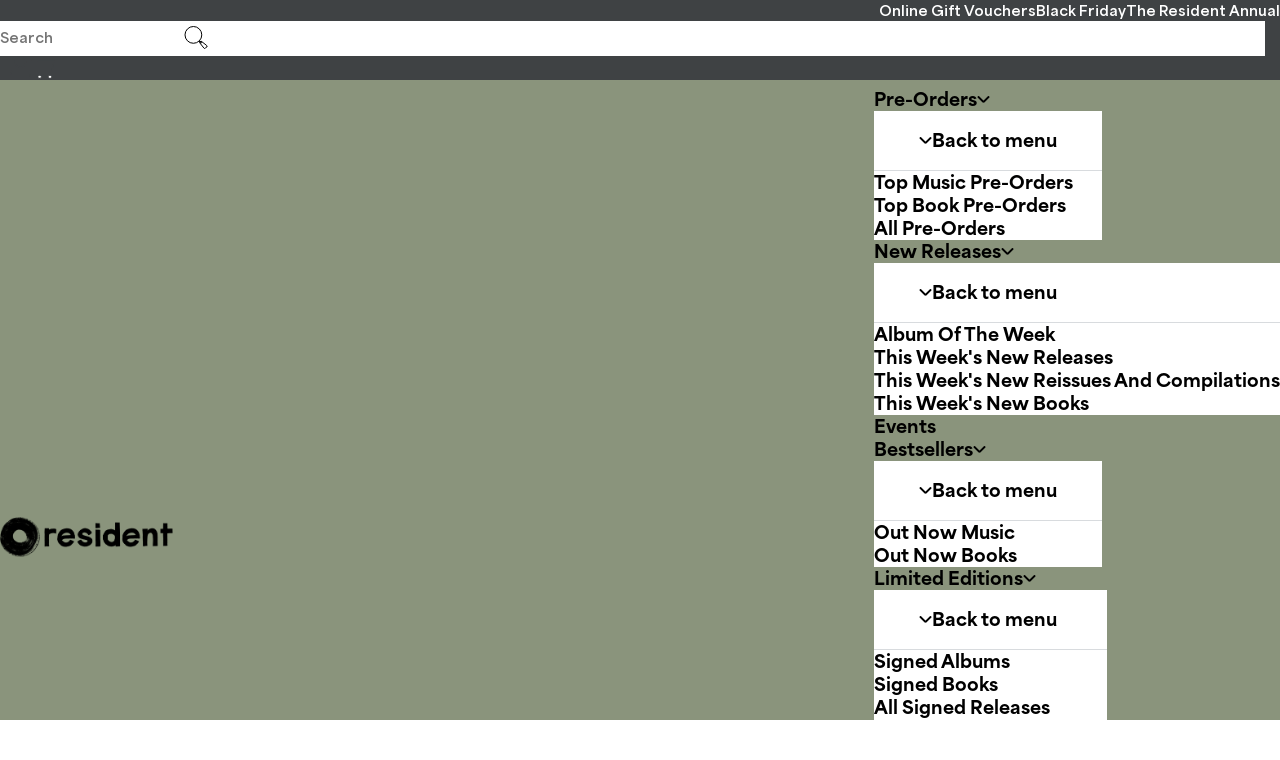

--- FILE ---
content_type: text/html; charset=utf-8
request_url: https://www.google.com/recaptcha/api2/anchor?ar=1&k=6LfQo1wrAAAAAKemHlEgZXpB50ISlmAY-pGeGKIE&co=aHR0cHM6Ly93d3cucmVzaWRlbnQtbXVzaWMuY29tOjQ0Mw..&hl=en&v=7gg7H51Q-naNfhmCP3_R47ho&size=invisible&anchor-ms=20000&execute-ms=30000&cb=xflizd8gahhm
body_size: 48188
content:
<!DOCTYPE HTML><html dir="ltr" lang="en"><head><meta http-equiv="Content-Type" content="text/html; charset=UTF-8">
<meta http-equiv="X-UA-Compatible" content="IE=edge">
<title>reCAPTCHA</title>
<style type="text/css">
/* cyrillic-ext */
@font-face {
  font-family: 'Roboto';
  font-style: normal;
  font-weight: 400;
  font-stretch: 100%;
  src: url(//fonts.gstatic.com/s/roboto/v48/KFO7CnqEu92Fr1ME7kSn66aGLdTylUAMa3GUBHMdazTgWw.woff2) format('woff2');
  unicode-range: U+0460-052F, U+1C80-1C8A, U+20B4, U+2DE0-2DFF, U+A640-A69F, U+FE2E-FE2F;
}
/* cyrillic */
@font-face {
  font-family: 'Roboto';
  font-style: normal;
  font-weight: 400;
  font-stretch: 100%;
  src: url(//fonts.gstatic.com/s/roboto/v48/KFO7CnqEu92Fr1ME7kSn66aGLdTylUAMa3iUBHMdazTgWw.woff2) format('woff2');
  unicode-range: U+0301, U+0400-045F, U+0490-0491, U+04B0-04B1, U+2116;
}
/* greek-ext */
@font-face {
  font-family: 'Roboto';
  font-style: normal;
  font-weight: 400;
  font-stretch: 100%;
  src: url(//fonts.gstatic.com/s/roboto/v48/KFO7CnqEu92Fr1ME7kSn66aGLdTylUAMa3CUBHMdazTgWw.woff2) format('woff2');
  unicode-range: U+1F00-1FFF;
}
/* greek */
@font-face {
  font-family: 'Roboto';
  font-style: normal;
  font-weight: 400;
  font-stretch: 100%;
  src: url(//fonts.gstatic.com/s/roboto/v48/KFO7CnqEu92Fr1ME7kSn66aGLdTylUAMa3-UBHMdazTgWw.woff2) format('woff2');
  unicode-range: U+0370-0377, U+037A-037F, U+0384-038A, U+038C, U+038E-03A1, U+03A3-03FF;
}
/* math */
@font-face {
  font-family: 'Roboto';
  font-style: normal;
  font-weight: 400;
  font-stretch: 100%;
  src: url(//fonts.gstatic.com/s/roboto/v48/KFO7CnqEu92Fr1ME7kSn66aGLdTylUAMawCUBHMdazTgWw.woff2) format('woff2');
  unicode-range: U+0302-0303, U+0305, U+0307-0308, U+0310, U+0312, U+0315, U+031A, U+0326-0327, U+032C, U+032F-0330, U+0332-0333, U+0338, U+033A, U+0346, U+034D, U+0391-03A1, U+03A3-03A9, U+03B1-03C9, U+03D1, U+03D5-03D6, U+03F0-03F1, U+03F4-03F5, U+2016-2017, U+2034-2038, U+203C, U+2040, U+2043, U+2047, U+2050, U+2057, U+205F, U+2070-2071, U+2074-208E, U+2090-209C, U+20D0-20DC, U+20E1, U+20E5-20EF, U+2100-2112, U+2114-2115, U+2117-2121, U+2123-214F, U+2190, U+2192, U+2194-21AE, U+21B0-21E5, U+21F1-21F2, U+21F4-2211, U+2213-2214, U+2216-22FF, U+2308-230B, U+2310, U+2319, U+231C-2321, U+2336-237A, U+237C, U+2395, U+239B-23B7, U+23D0, U+23DC-23E1, U+2474-2475, U+25AF, U+25B3, U+25B7, U+25BD, U+25C1, U+25CA, U+25CC, U+25FB, U+266D-266F, U+27C0-27FF, U+2900-2AFF, U+2B0E-2B11, U+2B30-2B4C, U+2BFE, U+3030, U+FF5B, U+FF5D, U+1D400-1D7FF, U+1EE00-1EEFF;
}
/* symbols */
@font-face {
  font-family: 'Roboto';
  font-style: normal;
  font-weight: 400;
  font-stretch: 100%;
  src: url(//fonts.gstatic.com/s/roboto/v48/KFO7CnqEu92Fr1ME7kSn66aGLdTylUAMaxKUBHMdazTgWw.woff2) format('woff2');
  unicode-range: U+0001-000C, U+000E-001F, U+007F-009F, U+20DD-20E0, U+20E2-20E4, U+2150-218F, U+2190, U+2192, U+2194-2199, U+21AF, U+21E6-21F0, U+21F3, U+2218-2219, U+2299, U+22C4-22C6, U+2300-243F, U+2440-244A, U+2460-24FF, U+25A0-27BF, U+2800-28FF, U+2921-2922, U+2981, U+29BF, U+29EB, U+2B00-2BFF, U+4DC0-4DFF, U+FFF9-FFFB, U+10140-1018E, U+10190-1019C, U+101A0, U+101D0-101FD, U+102E0-102FB, U+10E60-10E7E, U+1D2C0-1D2D3, U+1D2E0-1D37F, U+1F000-1F0FF, U+1F100-1F1AD, U+1F1E6-1F1FF, U+1F30D-1F30F, U+1F315, U+1F31C, U+1F31E, U+1F320-1F32C, U+1F336, U+1F378, U+1F37D, U+1F382, U+1F393-1F39F, U+1F3A7-1F3A8, U+1F3AC-1F3AF, U+1F3C2, U+1F3C4-1F3C6, U+1F3CA-1F3CE, U+1F3D4-1F3E0, U+1F3ED, U+1F3F1-1F3F3, U+1F3F5-1F3F7, U+1F408, U+1F415, U+1F41F, U+1F426, U+1F43F, U+1F441-1F442, U+1F444, U+1F446-1F449, U+1F44C-1F44E, U+1F453, U+1F46A, U+1F47D, U+1F4A3, U+1F4B0, U+1F4B3, U+1F4B9, U+1F4BB, U+1F4BF, U+1F4C8-1F4CB, U+1F4D6, U+1F4DA, U+1F4DF, U+1F4E3-1F4E6, U+1F4EA-1F4ED, U+1F4F7, U+1F4F9-1F4FB, U+1F4FD-1F4FE, U+1F503, U+1F507-1F50B, U+1F50D, U+1F512-1F513, U+1F53E-1F54A, U+1F54F-1F5FA, U+1F610, U+1F650-1F67F, U+1F687, U+1F68D, U+1F691, U+1F694, U+1F698, U+1F6AD, U+1F6B2, U+1F6B9-1F6BA, U+1F6BC, U+1F6C6-1F6CF, U+1F6D3-1F6D7, U+1F6E0-1F6EA, U+1F6F0-1F6F3, U+1F6F7-1F6FC, U+1F700-1F7FF, U+1F800-1F80B, U+1F810-1F847, U+1F850-1F859, U+1F860-1F887, U+1F890-1F8AD, U+1F8B0-1F8BB, U+1F8C0-1F8C1, U+1F900-1F90B, U+1F93B, U+1F946, U+1F984, U+1F996, U+1F9E9, U+1FA00-1FA6F, U+1FA70-1FA7C, U+1FA80-1FA89, U+1FA8F-1FAC6, U+1FACE-1FADC, U+1FADF-1FAE9, U+1FAF0-1FAF8, U+1FB00-1FBFF;
}
/* vietnamese */
@font-face {
  font-family: 'Roboto';
  font-style: normal;
  font-weight: 400;
  font-stretch: 100%;
  src: url(//fonts.gstatic.com/s/roboto/v48/KFO7CnqEu92Fr1ME7kSn66aGLdTylUAMa3OUBHMdazTgWw.woff2) format('woff2');
  unicode-range: U+0102-0103, U+0110-0111, U+0128-0129, U+0168-0169, U+01A0-01A1, U+01AF-01B0, U+0300-0301, U+0303-0304, U+0308-0309, U+0323, U+0329, U+1EA0-1EF9, U+20AB;
}
/* latin-ext */
@font-face {
  font-family: 'Roboto';
  font-style: normal;
  font-weight: 400;
  font-stretch: 100%;
  src: url(//fonts.gstatic.com/s/roboto/v48/KFO7CnqEu92Fr1ME7kSn66aGLdTylUAMa3KUBHMdazTgWw.woff2) format('woff2');
  unicode-range: U+0100-02BA, U+02BD-02C5, U+02C7-02CC, U+02CE-02D7, U+02DD-02FF, U+0304, U+0308, U+0329, U+1D00-1DBF, U+1E00-1E9F, U+1EF2-1EFF, U+2020, U+20A0-20AB, U+20AD-20C0, U+2113, U+2C60-2C7F, U+A720-A7FF;
}
/* latin */
@font-face {
  font-family: 'Roboto';
  font-style: normal;
  font-weight: 400;
  font-stretch: 100%;
  src: url(//fonts.gstatic.com/s/roboto/v48/KFO7CnqEu92Fr1ME7kSn66aGLdTylUAMa3yUBHMdazQ.woff2) format('woff2');
  unicode-range: U+0000-00FF, U+0131, U+0152-0153, U+02BB-02BC, U+02C6, U+02DA, U+02DC, U+0304, U+0308, U+0329, U+2000-206F, U+20AC, U+2122, U+2191, U+2193, U+2212, U+2215, U+FEFF, U+FFFD;
}
/* cyrillic-ext */
@font-face {
  font-family: 'Roboto';
  font-style: normal;
  font-weight: 500;
  font-stretch: 100%;
  src: url(//fonts.gstatic.com/s/roboto/v48/KFO7CnqEu92Fr1ME7kSn66aGLdTylUAMa3GUBHMdazTgWw.woff2) format('woff2');
  unicode-range: U+0460-052F, U+1C80-1C8A, U+20B4, U+2DE0-2DFF, U+A640-A69F, U+FE2E-FE2F;
}
/* cyrillic */
@font-face {
  font-family: 'Roboto';
  font-style: normal;
  font-weight: 500;
  font-stretch: 100%;
  src: url(//fonts.gstatic.com/s/roboto/v48/KFO7CnqEu92Fr1ME7kSn66aGLdTylUAMa3iUBHMdazTgWw.woff2) format('woff2');
  unicode-range: U+0301, U+0400-045F, U+0490-0491, U+04B0-04B1, U+2116;
}
/* greek-ext */
@font-face {
  font-family: 'Roboto';
  font-style: normal;
  font-weight: 500;
  font-stretch: 100%;
  src: url(//fonts.gstatic.com/s/roboto/v48/KFO7CnqEu92Fr1ME7kSn66aGLdTylUAMa3CUBHMdazTgWw.woff2) format('woff2');
  unicode-range: U+1F00-1FFF;
}
/* greek */
@font-face {
  font-family: 'Roboto';
  font-style: normal;
  font-weight: 500;
  font-stretch: 100%;
  src: url(//fonts.gstatic.com/s/roboto/v48/KFO7CnqEu92Fr1ME7kSn66aGLdTylUAMa3-UBHMdazTgWw.woff2) format('woff2');
  unicode-range: U+0370-0377, U+037A-037F, U+0384-038A, U+038C, U+038E-03A1, U+03A3-03FF;
}
/* math */
@font-face {
  font-family: 'Roboto';
  font-style: normal;
  font-weight: 500;
  font-stretch: 100%;
  src: url(//fonts.gstatic.com/s/roboto/v48/KFO7CnqEu92Fr1ME7kSn66aGLdTylUAMawCUBHMdazTgWw.woff2) format('woff2');
  unicode-range: U+0302-0303, U+0305, U+0307-0308, U+0310, U+0312, U+0315, U+031A, U+0326-0327, U+032C, U+032F-0330, U+0332-0333, U+0338, U+033A, U+0346, U+034D, U+0391-03A1, U+03A3-03A9, U+03B1-03C9, U+03D1, U+03D5-03D6, U+03F0-03F1, U+03F4-03F5, U+2016-2017, U+2034-2038, U+203C, U+2040, U+2043, U+2047, U+2050, U+2057, U+205F, U+2070-2071, U+2074-208E, U+2090-209C, U+20D0-20DC, U+20E1, U+20E5-20EF, U+2100-2112, U+2114-2115, U+2117-2121, U+2123-214F, U+2190, U+2192, U+2194-21AE, U+21B0-21E5, U+21F1-21F2, U+21F4-2211, U+2213-2214, U+2216-22FF, U+2308-230B, U+2310, U+2319, U+231C-2321, U+2336-237A, U+237C, U+2395, U+239B-23B7, U+23D0, U+23DC-23E1, U+2474-2475, U+25AF, U+25B3, U+25B7, U+25BD, U+25C1, U+25CA, U+25CC, U+25FB, U+266D-266F, U+27C0-27FF, U+2900-2AFF, U+2B0E-2B11, U+2B30-2B4C, U+2BFE, U+3030, U+FF5B, U+FF5D, U+1D400-1D7FF, U+1EE00-1EEFF;
}
/* symbols */
@font-face {
  font-family: 'Roboto';
  font-style: normal;
  font-weight: 500;
  font-stretch: 100%;
  src: url(//fonts.gstatic.com/s/roboto/v48/KFO7CnqEu92Fr1ME7kSn66aGLdTylUAMaxKUBHMdazTgWw.woff2) format('woff2');
  unicode-range: U+0001-000C, U+000E-001F, U+007F-009F, U+20DD-20E0, U+20E2-20E4, U+2150-218F, U+2190, U+2192, U+2194-2199, U+21AF, U+21E6-21F0, U+21F3, U+2218-2219, U+2299, U+22C4-22C6, U+2300-243F, U+2440-244A, U+2460-24FF, U+25A0-27BF, U+2800-28FF, U+2921-2922, U+2981, U+29BF, U+29EB, U+2B00-2BFF, U+4DC0-4DFF, U+FFF9-FFFB, U+10140-1018E, U+10190-1019C, U+101A0, U+101D0-101FD, U+102E0-102FB, U+10E60-10E7E, U+1D2C0-1D2D3, U+1D2E0-1D37F, U+1F000-1F0FF, U+1F100-1F1AD, U+1F1E6-1F1FF, U+1F30D-1F30F, U+1F315, U+1F31C, U+1F31E, U+1F320-1F32C, U+1F336, U+1F378, U+1F37D, U+1F382, U+1F393-1F39F, U+1F3A7-1F3A8, U+1F3AC-1F3AF, U+1F3C2, U+1F3C4-1F3C6, U+1F3CA-1F3CE, U+1F3D4-1F3E0, U+1F3ED, U+1F3F1-1F3F3, U+1F3F5-1F3F7, U+1F408, U+1F415, U+1F41F, U+1F426, U+1F43F, U+1F441-1F442, U+1F444, U+1F446-1F449, U+1F44C-1F44E, U+1F453, U+1F46A, U+1F47D, U+1F4A3, U+1F4B0, U+1F4B3, U+1F4B9, U+1F4BB, U+1F4BF, U+1F4C8-1F4CB, U+1F4D6, U+1F4DA, U+1F4DF, U+1F4E3-1F4E6, U+1F4EA-1F4ED, U+1F4F7, U+1F4F9-1F4FB, U+1F4FD-1F4FE, U+1F503, U+1F507-1F50B, U+1F50D, U+1F512-1F513, U+1F53E-1F54A, U+1F54F-1F5FA, U+1F610, U+1F650-1F67F, U+1F687, U+1F68D, U+1F691, U+1F694, U+1F698, U+1F6AD, U+1F6B2, U+1F6B9-1F6BA, U+1F6BC, U+1F6C6-1F6CF, U+1F6D3-1F6D7, U+1F6E0-1F6EA, U+1F6F0-1F6F3, U+1F6F7-1F6FC, U+1F700-1F7FF, U+1F800-1F80B, U+1F810-1F847, U+1F850-1F859, U+1F860-1F887, U+1F890-1F8AD, U+1F8B0-1F8BB, U+1F8C0-1F8C1, U+1F900-1F90B, U+1F93B, U+1F946, U+1F984, U+1F996, U+1F9E9, U+1FA00-1FA6F, U+1FA70-1FA7C, U+1FA80-1FA89, U+1FA8F-1FAC6, U+1FACE-1FADC, U+1FADF-1FAE9, U+1FAF0-1FAF8, U+1FB00-1FBFF;
}
/* vietnamese */
@font-face {
  font-family: 'Roboto';
  font-style: normal;
  font-weight: 500;
  font-stretch: 100%;
  src: url(//fonts.gstatic.com/s/roboto/v48/KFO7CnqEu92Fr1ME7kSn66aGLdTylUAMa3OUBHMdazTgWw.woff2) format('woff2');
  unicode-range: U+0102-0103, U+0110-0111, U+0128-0129, U+0168-0169, U+01A0-01A1, U+01AF-01B0, U+0300-0301, U+0303-0304, U+0308-0309, U+0323, U+0329, U+1EA0-1EF9, U+20AB;
}
/* latin-ext */
@font-face {
  font-family: 'Roboto';
  font-style: normal;
  font-weight: 500;
  font-stretch: 100%;
  src: url(//fonts.gstatic.com/s/roboto/v48/KFO7CnqEu92Fr1ME7kSn66aGLdTylUAMa3KUBHMdazTgWw.woff2) format('woff2');
  unicode-range: U+0100-02BA, U+02BD-02C5, U+02C7-02CC, U+02CE-02D7, U+02DD-02FF, U+0304, U+0308, U+0329, U+1D00-1DBF, U+1E00-1E9F, U+1EF2-1EFF, U+2020, U+20A0-20AB, U+20AD-20C0, U+2113, U+2C60-2C7F, U+A720-A7FF;
}
/* latin */
@font-face {
  font-family: 'Roboto';
  font-style: normal;
  font-weight: 500;
  font-stretch: 100%;
  src: url(//fonts.gstatic.com/s/roboto/v48/KFO7CnqEu92Fr1ME7kSn66aGLdTylUAMa3yUBHMdazQ.woff2) format('woff2');
  unicode-range: U+0000-00FF, U+0131, U+0152-0153, U+02BB-02BC, U+02C6, U+02DA, U+02DC, U+0304, U+0308, U+0329, U+2000-206F, U+20AC, U+2122, U+2191, U+2193, U+2212, U+2215, U+FEFF, U+FFFD;
}
/* cyrillic-ext */
@font-face {
  font-family: 'Roboto';
  font-style: normal;
  font-weight: 900;
  font-stretch: 100%;
  src: url(//fonts.gstatic.com/s/roboto/v48/KFO7CnqEu92Fr1ME7kSn66aGLdTylUAMa3GUBHMdazTgWw.woff2) format('woff2');
  unicode-range: U+0460-052F, U+1C80-1C8A, U+20B4, U+2DE0-2DFF, U+A640-A69F, U+FE2E-FE2F;
}
/* cyrillic */
@font-face {
  font-family: 'Roboto';
  font-style: normal;
  font-weight: 900;
  font-stretch: 100%;
  src: url(//fonts.gstatic.com/s/roboto/v48/KFO7CnqEu92Fr1ME7kSn66aGLdTylUAMa3iUBHMdazTgWw.woff2) format('woff2');
  unicode-range: U+0301, U+0400-045F, U+0490-0491, U+04B0-04B1, U+2116;
}
/* greek-ext */
@font-face {
  font-family: 'Roboto';
  font-style: normal;
  font-weight: 900;
  font-stretch: 100%;
  src: url(//fonts.gstatic.com/s/roboto/v48/KFO7CnqEu92Fr1ME7kSn66aGLdTylUAMa3CUBHMdazTgWw.woff2) format('woff2');
  unicode-range: U+1F00-1FFF;
}
/* greek */
@font-face {
  font-family: 'Roboto';
  font-style: normal;
  font-weight: 900;
  font-stretch: 100%;
  src: url(//fonts.gstatic.com/s/roboto/v48/KFO7CnqEu92Fr1ME7kSn66aGLdTylUAMa3-UBHMdazTgWw.woff2) format('woff2');
  unicode-range: U+0370-0377, U+037A-037F, U+0384-038A, U+038C, U+038E-03A1, U+03A3-03FF;
}
/* math */
@font-face {
  font-family: 'Roboto';
  font-style: normal;
  font-weight: 900;
  font-stretch: 100%;
  src: url(//fonts.gstatic.com/s/roboto/v48/KFO7CnqEu92Fr1ME7kSn66aGLdTylUAMawCUBHMdazTgWw.woff2) format('woff2');
  unicode-range: U+0302-0303, U+0305, U+0307-0308, U+0310, U+0312, U+0315, U+031A, U+0326-0327, U+032C, U+032F-0330, U+0332-0333, U+0338, U+033A, U+0346, U+034D, U+0391-03A1, U+03A3-03A9, U+03B1-03C9, U+03D1, U+03D5-03D6, U+03F0-03F1, U+03F4-03F5, U+2016-2017, U+2034-2038, U+203C, U+2040, U+2043, U+2047, U+2050, U+2057, U+205F, U+2070-2071, U+2074-208E, U+2090-209C, U+20D0-20DC, U+20E1, U+20E5-20EF, U+2100-2112, U+2114-2115, U+2117-2121, U+2123-214F, U+2190, U+2192, U+2194-21AE, U+21B0-21E5, U+21F1-21F2, U+21F4-2211, U+2213-2214, U+2216-22FF, U+2308-230B, U+2310, U+2319, U+231C-2321, U+2336-237A, U+237C, U+2395, U+239B-23B7, U+23D0, U+23DC-23E1, U+2474-2475, U+25AF, U+25B3, U+25B7, U+25BD, U+25C1, U+25CA, U+25CC, U+25FB, U+266D-266F, U+27C0-27FF, U+2900-2AFF, U+2B0E-2B11, U+2B30-2B4C, U+2BFE, U+3030, U+FF5B, U+FF5D, U+1D400-1D7FF, U+1EE00-1EEFF;
}
/* symbols */
@font-face {
  font-family: 'Roboto';
  font-style: normal;
  font-weight: 900;
  font-stretch: 100%;
  src: url(//fonts.gstatic.com/s/roboto/v48/KFO7CnqEu92Fr1ME7kSn66aGLdTylUAMaxKUBHMdazTgWw.woff2) format('woff2');
  unicode-range: U+0001-000C, U+000E-001F, U+007F-009F, U+20DD-20E0, U+20E2-20E4, U+2150-218F, U+2190, U+2192, U+2194-2199, U+21AF, U+21E6-21F0, U+21F3, U+2218-2219, U+2299, U+22C4-22C6, U+2300-243F, U+2440-244A, U+2460-24FF, U+25A0-27BF, U+2800-28FF, U+2921-2922, U+2981, U+29BF, U+29EB, U+2B00-2BFF, U+4DC0-4DFF, U+FFF9-FFFB, U+10140-1018E, U+10190-1019C, U+101A0, U+101D0-101FD, U+102E0-102FB, U+10E60-10E7E, U+1D2C0-1D2D3, U+1D2E0-1D37F, U+1F000-1F0FF, U+1F100-1F1AD, U+1F1E6-1F1FF, U+1F30D-1F30F, U+1F315, U+1F31C, U+1F31E, U+1F320-1F32C, U+1F336, U+1F378, U+1F37D, U+1F382, U+1F393-1F39F, U+1F3A7-1F3A8, U+1F3AC-1F3AF, U+1F3C2, U+1F3C4-1F3C6, U+1F3CA-1F3CE, U+1F3D4-1F3E0, U+1F3ED, U+1F3F1-1F3F3, U+1F3F5-1F3F7, U+1F408, U+1F415, U+1F41F, U+1F426, U+1F43F, U+1F441-1F442, U+1F444, U+1F446-1F449, U+1F44C-1F44E, U+1F453, U+1F46A, U+1F47D, U+1F4A3, U+1F4B0, U+1F4B3, U+1F4B9, U+1F4BB, U+1F4BF, U+1F4C8-1F4CB, U+1F4D6, U+1F4DA, U+1F4DF, U+1F4E3-1F4E6, U+1F4EA-1F4ED, U+1F4F7, U+1F4F9-1F4FB, U+1F4FD-1F4FE, U+1F503, U+1F507-1F50B, U+1F50D, U+1F512-1F513, U+1F53E-1F54A, U+1F54F-1F5FA, U+1F610, U+1F650-1F67F, U+1F687, U+1F68D, U+1F691, U+1F694, U+1F698, U+1F6AD, U+1F6B2, U+1F6B9-1F6BA, U+1F6BC, U+1F6C6-1F6CF, U+1F6D3-1F6D7, U+1F6E0-1F6EA, U+1F6F0-1F6F3, U+1F6F7-1F6FC, U+1F700-1F7FF, U+1F800-1F80B, U+1F810-1F847, U+1F850-1F859, U+1F860-1F887, U+1F890-1F8AD, U+1F8B0-1F8BB, U+1F8C0-1F8C1, U+1F900-1F90B, U+1F93B, U+1F946, U+1F984, U+1F996, U+1F9E9, U+1FA00-1FA6F, U+1FA70-1FA7C, U+1FA80-1FA89, U+1FA8F-1FAC6, U+1FACE-1FADC, U+1FADF-1FAE9, U+1FAF0-1FAF8, U+1FB00-1FBFF;
}
/* vietnamese */
@font-face {
  font-family: 'Roboto';
  font-style: normal;
  font-weight: 900;
  font-stretch: 100%;
  src: url(//fonts.gstatic.com/s/roboto/v48/KFO7CnqEu92Fr1ME7kSn66aGLdTylUAMa3OUBHMdazTgWw.woff2) format('woff2');
  unicode-range: U+0102-0103, U+0110-0111, U+0128-0129, U+0168-0169, U+01A0-01A1, U+01AF-01B0, U+0300-0301, U+0303-0304, U+0308-0309, U+0323, U+0329, U+1EA0-1EF9, U+20AB;
}
/* latin-ext */
@font-face {
  font-family: 'Roboto';
  font-style: normal;
  font-weight: 900;
  font-stretch: 100%;
  src: url(//fonts.gstatic.com/s/roboto/v48/KFO7CnqEu92Fr1ME7kSn66aGLdTylUAMa3KUBHMdazTgWw.woff2) format('woff2');
  unicode-range: U+0100-02BA, U+02BD-02C5, U+02C7-02CC, U+02CE-02D7, U+02DD-02FF, U+0304, U+0308, U+0329, U+1D00-1DBF, U+1E00-1E9F, U+1EF2-1EFF, U+2020, U+20A0-20AB, U+20AD-20C0, U+2113, U+2C60-2C7F, U+A720-A7FF;
}
/* latin */
@font-face {
  font-family: 'Roboto';
  font-style: normal;
  font-weight: 900;
  font-stretch: 100%;
  src: url(//fonts.gstatic.com/s/roboto/v48/KFO7CnqEu92Fr1ME7kSn66aGLdTylUAMa3yUBHMdazQ.woff2) format('woff2');
  unicode-range: U+0000-00FF, U+0131, U+0152-0153, U+02BB-02BC, U+02C6, U+02DA, U+02DC, U+0304, U+0308, U+0329, U+2000-206F, U+20AC, U+2122, U+2191, U+2193, U+2212, U+2215, U+FEFF, U+FFFD;
}

</style>
<link rel="stylesheet" type="text/css" href="https://www.gstatic.com/recaptcha/releases/7gg7H51Q-naNfhmCP3_R47ho/styles__ltr.css">
<script nonce="vE93Le5Jeav2JNFk-GydBw" type="text/javascript">window['__recaptcha_api'] = 'https://www.google.com/recaptcha/api2/';</script>
<script type="text/javascript" src="https://www.gstatic.com/recaptcha/releases/7gg7H51Q-naNfhmCP3_R47ho/recaptcha__en.js" nonce="vE93Le5Jeav2JNFk-GydBw">
      
    </script></head>
<body><div id="rc-anchor-alert" class="rc-anchor-alert"></div>
<input type="hidden" id="recaptcha-token" value="[base64]">
<script type="text/javascript" nonce="vE93Le5Jeav2JNFk-GydBw">
      recaptcha.anchor.Main.init("[\x22ainput\x22,[\x22bgdata\x22,\x22\x22,\[base64]/[base64]/bmV3IFpbdF0obVswXSk6Sz09Mj9uZXcgWlt0XShtWzBdLG1bMV0pOks9PTM/bmV3IFpbdF0obVswXSxtWzFdLG1bMl0pOks9PTQ/[base64]/[base64]/[base64]/[base64]/[base64]/[base64]/[base64]/[base64]/[base64]/[base64]/[base64]/[base64]/[base64]/[base64]\\u003d\\u003d\x22,\[base64]\x22,\x22P8KyeV7Ch0IYRcK9w5TDqUliBngBw5bChA12wrYGwpjCkUvDmkVrNMKASlbCosKRwqk/WyHDpjfCniBUwrHDnsKuacOHw7t5w7rCisKNI2ogEcOdw7bCusKDRcOLZwDDh1U1VMKqw5/CnjRBw64iwoYQR0PDqMOyRB3Dr05iecO1w4IeZm/Cj0nDiMKcw5nDlh3CgcKsw5pGwq3DhhZhJWIJNVx+w4Mzw6TCvgDCmzjDnVBow5RyNmIyKwbDlcO5HMOsw64uHxhabz/Dg8KuYXt5TnIGfMOZasKIMyJxSRLCpsO0ecK9PE57fAR0XjIUwpHDvy9xPsKhwrDCoSPCkBZUw7wHwrMaIGMcw6jConbCjV7DpMKJw41Ow4EsYsOXw4gBwqHCscKKAEnDlsOSZsK5OcKyw67Du8Onw73CuyfDoQgxERfCtxtkC1/CucOgw5oUwq/Di8KxwqzDqxY0wpEAKFDDhSE9wpfDrj7DlU5ywpDDtlXDlC3CmsKzw64/HcOSFsKbw4rDtsKZWXgKw6zDscOsJjY8aMOXWinDsDIBw7HDuUJUW8Odwq5jKCrDjXZDw43DmMO7wq0fwr5FwpTDo8OwwqtwF0XClTZ+wp5Sw57CtMObS8KNw7jDlsKNGQx/[base64]/DpcOTw6Jda8KewrnDuRIxwovDg8OacMKqwqQKXMOLZ8KtK8OqYcOyw7rDqF7DmMKyKsKXfAvCqg/[base64]/wqPCrcKOP8O4wq8BwoXDmMKawovCjcK3HiU7wqBgQ17DvlDCvWbCkjDDu2rDq8OQTQ4Vw7bCk0jDhlInaRPCn8OdL8O9wq/[base64]/CsglGwrHCgsK/DcKiw4Znw6BAesO8UlgGw4zCsSTDu8O1w6olaHJzXk7DqlXCnAA6wp/Do0DCrsOkT2XCt8KmSzvCgcKlN3Ziw4/DncOlwovDj8O0HGMHG8Klwph7OntXwpUGfcK2W8Kww4ZEJMKTEjQPYcOTBsK5w6DCuMO4w60JRsKJOx/DkMK/Ey7CmsKIwpPCskvCicOWFHxHP8O/[base64]/Cg8O4w43Dl3LDmTjCk2PDnwE3wpghw7ABYsOhwpMyQFBXwpnDqnHDhcOHS8KwGHrDg8K+w6/CtEEhwr0PWcO0w687w759M8KmdMO3wo0VAnQHaMO9w5oYasKcw5DDucOvBMK8RsOIwqfCqjMxAUhVw44qDwXDkSrDpTBfwoLDhB9cJ8KZwoPDosO7wrokwobDmFQDIsKtXsOAwql0w7XCocO/wprCncOlw4LCj8KRMWPCiFslesKjGQ1Yd8OIK8KpwpfDhMOuawrCuWrCmSjDhApvwqlHw5YRBcOuwq/[base64]/w4vCsHbDh11UEcKKMTErCUvDrEEXMVTDvBjDjsO2w5HCsXhqwqPCtWMmZmlUf8OewqAaw6N0w614JUHCk3QCwrt7TULCjBfDjjLDisOvw7bCjARWLcOcwp/[base64]/Cix50wpfCosOpTAdBXMK2JQjCigrCksOQUMOCDhfDskHCm8OKbsK7wr8Qwp3ClsKJMWvCnMOwVGgywohaexLDnH3DsQ7Dm3/CsVBqw7V5w55Xw4t7w6cww5nDoMOLQ8Kkc8K+wofCnMOCwo1xfsO5TgPCmcOdw7HCt8KOwp0ROnfChlfCtcOnBygyw4DDisKiSBbCun7DghhrwpPCicOCaCpOYwURwoQjw57ChhMww5oFUsOiwoocw5Exw4XCmS9Uw4BGwoHDgkVlH8K/Y8O1QmTDl0xBVMOHwptDwoTCmBVRwp5Ywpo4VsOzw6FVwpXDm8KvwqI9Z2TDv0/Cp8OdQmbCkcOFPH3CkMKtwrouO0xzOEJhw7YOQ8KsO3p6NloYHMO5dcK0w5EzRAvDo1I8w6EgwqJfw47Cqk3CgsO/c2o/CsOlMFhWZGnDmVRhAcODw6UiQcKVaA3CrwAyMiHDrMO5w4DDrsOMw5vDtDfChsONAFvCg8KMw77DrcK8woIaC2MLwrFIIcKDwph8w6kzMMOGLjDDucKkw5DDm8Opwq/DuSNHw6gcEcOlwq7DoQrDjcOZLcOow41hw4gvwodzwq5ZSXrCiklBw6U9dsO7w6F+IMK2R8OGMTd4w5/[base64]/M1DDicKtDxPDmzc8PcKnw4nDqcK+e8KKH3Nsw44KJ8Kow6LDi8K3wrzCocKWQRITwrbChSVSDsKJworCshozCwXDlsOMwpkMw6bCmGlyPsOqwo/DoyDCt29SwoLCgMK8wprCk8K2w71sVcKkflpKDsKZRxYULVkjwpbDmwdPwoZFwqtzw4/[base64]/DtUtybsKowp8MAEjCk8K2w43CjMK3wqfCi3/DssOEw4DCslTDlsOyw4vDpMK1w7VySg5nI8KYwo8/wq4nJcKsP2gtRcOxWErDv8K1csK8w4DChw3CnjdAXmtjwq3DvBUhYgnCiMO5PHjCjcOLw68pMH/CqWTDisO8wolFw7vDt8OZST/DqcOmw6ESS8KEwoXDksKaN1wWDWfDjywBwpNWOMKFJ8O2wpMlwocNw7vCucOFFsKqw5lpworClcKBwqEhw6PCu1fDtcOPDF93w7PCrEwmI8KQZ8OTworCucOAw7vDkEvCkMKDQ0YHw5/CunnCvn/DqFTCscKhwr8Fw5TClcO1wo0TezpjX8O9aGcBwpDCjSFwaQdRZMOtVcOWwrPDvAoRwrvDs1ZGw7XDhcOBwqtTwrbDskTCmHfCusKHacKON8O/[base64]/CQMqw5B7ExYmK8O8wptVw5nCuMO6w7hcaxHCuX4ewrZew7sIw687wr0fw6vCm8Krw7w2IcORJgrCksOtwqtlwobDnELDu8Ohw7x5LmhKw67DlcKew7VwImx+w7bCv3nCkcOVWsKGw6PCoXNOwpN8w5wuwr7CrsKew6hSOFjDlW/[base64]/CgS8owpJQw7kkwptsw6M7wofDiC9ab8O1w4bDnQpNwofCj2PDsMK5X8K6wojDlcOMwonCjcOOw6fDjkvCjGxGwqvCn1Z2CcOHw7wtworDpybDocKsH8KswoDDksOeAMK1wpBIOS/DnsO6NyNdGXFlEXJcGXbDvsOHU1kXw4N6w64DED04w4fDgsOdEBZTbcKODE9DYikIfMO9JMOcI8KgP8KWwpwow6FJwpAzwqs6w7JPeSMyGX8iwrkMZCTDncK5w5BJwqPCi3HDnTnDssOaw4XCry3CjsOKfsKewrQLwobCg1sUXAUYM8KLHDgvKMOJCMKDb1/CvT/DgcO1NDFNwpA1wqlRwr7DncOPWmBJXsKNw6nDhG7DuTrDicKewpzCh2pjVzccwrh6wpHCpmXDg07CpDdrwqjCqWjCqFLCiyvDv8Onwp09w5EDLyzDicO0w5A7w6B8NcKLw4DCusOkwqbCvXV/[base64]/CmSHDr2bDpFEzesOIwrHCsA9WNDlKVx59RDFmw5NePwLDhw3DjMKnw7XDhGEvaXrDjTk5PFfCpsOiw7QNWcKWW1Q3wqZUXiwiwpjDkMOswr/CvgslwpJXcTEaw4BWw5DCgzB+wrtLN8KNwqvCo8Oqw4IKw7BNLcOFwrPDicKEMcO/wqbDk0LDhTXDn8OKwo7DoiE8LFNjwoDDlzzDtMKLDALCgydQwqTDngjCu3Anw4tUwpXDl8O/wplNwqTChSfDh8OWwp0WPA8TwpcgK8KQw7TDmH7DsU3CmzzCvcOlw7dXwqLDssKewrvCkxFsVMOPwqzDqMKjw4JHNULDtMKywp0PYsO/w5fCoMOGwrrDpsO3w5rCnhTDq8KVw5FCw7Jtw7QiIcOvbcKJwr5YB8Kjw63CisOFw6U/EB8TUFnDqlHCqhrCkXnCvgVQEcKvb8OLO8KNYy1ew4oTPRjClCvCnsObF8Kpw7jCpV9Nwr8TD8OcF8K6w4JrUMKfR8KEGy5tw5RZcwxbSMOww7HDtxXDvAtHwqnDhcKIPsKZw7jCgj/[base64]/[base64]/DqVB9wqUMw4PDosKBw4fDicOLLMOWwrAgdsKODcK7w6TCsDUVJTjCp2bDgmzDm8K8w4vDpsOYwohbw6YqZhTDniXClHrDhxvDnsORw7tMT8K9wqtLOsKXHMOgWcOXwoDCp8Ojw7F/w7wUwoXCmipsw4F+wobCkCtuQMOFXMOzw4XDo8OFXkcZwqrDuxlPf0lBJg3DssK1S8K9OBM3RsOHRcKbw6rDqcOww4bDkMKffGvCo8OkTsOpw4LDoMOYJmXDpWBxw4/CjMKqGjPCj8Ozw5nDgSzCucK9RsOQU8KrZMKkw7DDnMOUe8Obw5dkw65peMO3w7RQwp8uTW40wpBxw4PDtMO8wpd5w5/Cq8Oxwr4CwoLDgVzCkcOhwpLDmzsybMKgwqXDgGRFwp9YWMOswqQKWcKJUHZ3wqpFOMORN0tawqEzw45VwoFnMRRBGjnDncOzV1/DlhcgwrrDksKtw7XCqEvDomrDmsOkw7klwp7Dii97X8O4w5sLwoXCjRrCiEfDrcKzw7HDmhPCusOlwrXDm0PDscK7wonCqMKCwpHDn30KTcOxw5cFw7zCvMOJVHbCt8OGWGXDkxrDnQE1wpTDhzbDiVvDtsK+Hn/CiMKxwptIV8KPPyAaEyzDunUYwqNxCjTCh2zDnsOvw4UHwqxfw6NBOMOTw7BJKsKiwpYKQjkHw5bDu8OLCsOPYxMpwq9PGsKewpZWYjNIw7zCm8OZw6YuZ1/CqMOjRsOnwqPCk8Krw7rDsiHDtcKgFAvCqVvCvEbCnmAwBMOywrnChSPDomIReFHDgxIswpTCvMO1CwUyw6NPw4wwwprDssKKw5I9wqxxwo/DssK8fsOCfcKXYsKXwpDChsO0wqJ4Y8KtbmgpwprDtsKqM3NGK0I6eURpw5fCinMKQzYEcD/DhB7DnlDCvWcPw7HDqy0uw6DCtwnCpcOKw5EefS88B8KnP0zDgMKywos1RQ3CuEYYw4zDjMO/esOzPiLDigwSw5kXwoA9CsOFD8OQw4PCvMOawoNyMwt2UW7DhDzDoQXCtsO1w4IKT8KkwoDDgHcxYELDv07DjcOCw7/DoCs4w6vCh8OBD8O5KUkAw5DClScnwoBrCsOiwr/CrH/[base64]/CisONwoHDjsOdQVZlw6rDsiEPCQHCgQvCuCIZw47Dl3fCjAQMbGbCnG1hwobDvsO6w7rDsGgOw7bDr8OowoHChH40P8KRw7h4wr18GcO5DT7CpcO0OcKwKF3CjcKKwpYQwrkHIcKBw7PChQRww4TDrMOLDT/CqR5hw6hMw7TDjcOmw5gtwpzCvV4Jw40Hw4kPMU7Co8OLMMOBDMObHsKcdsKWJWR9bwZfTXHCrMOfw5rCrGF2wrh6w4/DlsKbc8OuwrPCq3ZCwrtyDF/CgyfCmzULw4x5KzLDpXEnw6hXwqRiLcOYOXZWw5BwVsOMPRkhw4w1wrHCo3oXw7xyw69uw4LDmDhSExgwOsKvUcKBNMK0TmANWsO/wq/ChsOhw5QQEMKlMsK5w4HDscKuAMKAw4jDjV1CGsKUcUs2GMKLwqtyIFzDj8KtwoZwYmtBwoNlQ8O/wqRpS8O6w7rDslYKQWIIw5ATwpwcMUcLXcO4UMOYOA7DqcOlwqPCjWZ+LsKFVFw3w5PDosKaNcKtUsKHwoV8wobDpRkCwoNpdhHDiDsFw6MDTWrClcORWSpyTFvDqcOGbhrCgR3DgSN8GC5ywqHDt0nDhHNfwo/DuAIewr8pwpEWNMOFw7JnJUzDhsKfw41+AkQREMOyw6HDmlgULh3DuQjCtMOiwrttw5jDhyjDjMKNd8OTwqjCgMOFw5BZwoN8w4vDm8OYwoFowqZCwoTCgcOuHsK/TMKDTF8TCsOrw73CscOVcMKSw5XCjXrDicOKSCfDgsO8VGNcw6AgWcO/XMOAEMOHOMKJwr/[base64]/DncOrdxt7BMKQPcKqwolJAsOBw7fCtADCigrCrhLCnEAPwp8yMUZqwr/Dt8KoZgTDn8OIw4bDu3I3wrEew5DDngvCusOTV8KTwpzChsKHw4XCkGbDmcOqwr53R3XDkcKdwpbCjDxJwo4XJwLDjHlsacOXw4vDj0YCw690IAzDnMKibmllbHkfw4jCu8OhXU/DozZ1w60bw6TCn8OhTcKICMK4w4ZRwrsRbMOkwq/Cs8KLFC7DiFLDgycEwpDCnwZ4H8KSWAJ7YBBkw5/[base64]/[base64]/Dj8OfaDHDjsOTwpI/Hytdw4ALw4jDi8O9bsKVw6jCnsO0w4ZDwqMYwpksw5vCmsKxQ8OjMQfDjsKcGUIFEi3CtiZINSHCocKCVcOvwrkNw5d+w5Vzw4/DtsKcwqNlwq3Cg8Klw41tw6zDs8OfwoMkNMOJCcOVecOUJ1l2DinCucOjMMKYw4rDkcK2w7fCiEcywoHCn3kVEHHDqmjDvHrCp8ODfDLCscKIMSE+w6LCjMKCwrp3dMKkw7crwoAsw7gxCwBJdcKKwpBzwpjConPDk8KVHyDCnzbDtcK/wo9Wb2pzLAjCn8ObGcO9ScKrTsOew7QMwqLDoMOMFsOJwoJkA8ONXlrCkyFdwr7CnsKCw54jw7XDvMO7wrkOJsOca8OUTsKxT8OBWjbDlgUaw41Owr/[base64]/DizfConcnwojDg8OVw57DnjzDmS0CAxtRG8KWwqkOQ8Kcw5kFw4EODcOFw4zDjsKuwoxow5bCoR5fKizCqMOnw7J6U8K5w5/Dq8KDw6nCnk4wwol9Sys5YXonw6hPwr14w7xjPsKaMcOnw5PDrV1fIMOJw4PDtsKjOURPw5zCuUzDjhHDsgPCisKOewgfBsORScO2wp9qw5TCvFzCm8ONw4/ClMORw7MOUGRbUcOoWCXClcOiLjoXw6Aawq3DsMOCw7zCucOpwr7CtyhLw7zCh8Kiwp5ywrzDmSBYwqPDucK3w6x5woxULcKZE8OWw4PDo2xfYwFXwpHDsMK7wrTDtn3DnFbDnwjCiGPCmTTDrlRCwpI7QjPChcOcw4zCosKMwrBOOg/CuMK0w5/Cokd7YMKuw6jCpW5gwqErHnQPw50/fTDDrEUfw4wRMgt1wqzCm3oPw6sZH8KwKBzDr1fDgsOIw6/CjcOcbMKvwphlw6HCosKVwrIkDsO8wqHCpMK3MMKYQDfCjcOjOgfDm2hhFMKMwoTCqMO/QsKTL8K2wpPCgU3DjxfDszzCiS3Cm8OFEGoNw4dOw57DpsKwC3HDu2PCsSMgw6vCmsK9MsOIwrsiwqBNwrbCkcO6b8OCMF7CqsKmw5jDtivCh1bCqsKqw5teXcOadXZCQcKWMMOdFcKTKBUmBMKJw4MZOGnCosK/b8Ocw449w6gaSGVdw4wYwp/Dv8KHLMKSwpYrwqzDn8KFw5DCjl1/WMO1wqLDglDDncOlw5IRwpx1wovCk8OQwq7ClDVqw40/[base64]/Dl8Kxw5XDljd9w5XDmh5TNcOAwpTDgjPCmmdfw5TCkEMHwrrChMKeTcOhb8Knw6fCtUdlWXHDp2R5wpJrYyHChQscwoPCmcK6fk8ywptZwpZ7wrwzw5o4c8OWBcKaw7Bfwp0PHE3DnlF9AcONwrTDqwNNwpkxwqfCjMO/DcO6NMO0HWI1wpo0wr7CosOtZcKqO2h0IMO2NxPDmmDDkUnDk8KoX8O6w4IePsOTw6LCmUgBw6vCicO7a8KAwqHCug3Clm9awqB5w6ExwqV8wo4fw7EuGcKfYMK4w5bDmMONG8KtPB/DhjA2X8KwworDscO+w6V/[base64]/CisKzw5ACw7wiwp4nw5UIFVbDmcOUBcKrSMOKA8KJQsKrwpMEw5BQU2EfC24bw4PDkW/Dj2V7woXCqsO3YAkCIy7Dk8K6BylYLsK7NH/CtsOeASYhwpBRwp/Cp8KeQmfCjRbDpcK8wrbDn8KGOTTDnGbDhWvDgsOZCV3Dlh0mIA/[base64]/CuSsHaUbDnik0wrcnH8O/HQDDsQDCoMKxVX0sSVnClCU4w54ZJ2QvwpFQwrw7Y23DksO7wr3CtW0cdMONF8KRScOJe1kKU8KLGMKJwqIAwpjCrzNmHT3DqmsTBsKPDX1SZSQiES8vXAzDvWvDs2jDmC4cwqFOw4BoS8KCIn8fE8KZw53CpcOSw5/Cs1Vqw5oIWMKXW8KbUQLDm1ICw6t2DDbDlFzCk8OowqDCp1V0EzvDnjNjfMO4wphiHGJObGVKaGN0A2rDu1bCmcKuFB3DtwjDjTTDvRvDnj/DgSXCvR7DnMO0LMK9KEjDqMOuH1RJPCNYXTHCnz43URcMcMK0w5fDuMKQfMOlSsO1HcOTUQ0PTlF6w7vCl8OzYHNkw4jDjn7CocOlw67DvUDCoXEmw5xbw6t/KMK0wrjDkng2wqjDvk/CtMK7BcKww5kaEMKMdCZVCsKhw6x9wrXDhxrDk8OPw4DDrMOHwqsAw7TCkVfDr8KyE8KAw6LCtsO7w4vCgVbCpHpHfVDCtzAIw7MWw73CvTjDrsK4w4jDjCICDcKtw7/Dp8KTWcOewokbw6XDtcO2w5TDrMOfw7TDqMOqBAg9TD0Gw6lSF8O9asK6Agl6eBhWwpjDvcOzwrthwpLDki0rwrkiwq3CmAPCkhN/w5TCnFPCi8K+cHFEQyrDosKRdsKpw7ciVMKgw7PCpz/CkMO0JMOpT2LCkQ0+w4jCoTnCnWUMTcKXw7LDlm3CmcKvFMKqbS9FW8OSw44RKBTCsSrCk3xOAMOgGMK5wrXCuzzCqsOyQgTCti7ChmllYcKZwoDDgx7DmAzDl2fDkXbCj3jDrh8xXGTCnMO6XsO/wpzCsMOYZRgrwqbCjcONwoUbdCxOAcKAwpw5McOBw6kxw5LCrMK6QnMrwqPDpT4cw4vChFRDwqUhwqNxVUXCtcOjw7DCi8KxcyDDvkLCjsKTI8ORwo9rQUzDiH7DrVQvDMO9w6VeFsKUcSbCp0fDrDNew7VAAUjDisKJwpwEwqDDl23DpWR/GyhQDcK8dAQGw4BlDMOFw5Emw4BcaCRww6A0wpzCmsONHcOKwrfCiDvDpxg6RG7CsMKlECQaw7DCkQLDkcK/[base64]/[base64]/CrWPCgsKxZsKZO8K1JkxPb8Khw6rCkcKRwopkY8Klw6wLKg0GYgnDvsKnwoh7woUbMsKYw6o6FW0HJSHDhRhswpLCuMK/w5rDgUlzw7kYQDDCkcKnD0FzwpPCgsK7UgBtI2zCscOsw4Erwq/DksKbCHU3wrNocsK8fMKUQQ7DqQUdw5hPw7PDgcKQI8OcSzdCw6/[base64]/FXZgDjPDl8OKw50HGcKMw43CqMO6w5vDqz8KWkXCsMKNwqTCj3QDw5DCvcOPwpV0woDCrcKww6XCtsKcE20owqzCmQLDs3I5w7jCn8KJwolsH8Kjw7MPJcKYwrVfOMKdw6HDtsKqcsObRsK2w6fChhnDusKdw6l0bMOZE8OsIcKdw6rDvsOKNcOEMADDhiB/[base64]/JxF8wrg1YUEDwrLDki8YBC/DgcKDDcKrNVfCuMO0ScOoXsKaaVzDmhXCrcO+QXsLfcKUQ8KBwq7DrUfDmm85wrzDqcKEdsOjw4nDnF/[base64]/[base64]/[base64]/Cv0gjwrVxwo3CpcOcwqfDmWXDtcOnEMK2woLCoTNMIksnGBTCr8KJwo1ww5x0woQkPsKhHcKvw4zDhBfCkyApw49QM0PDv8KJw7tOchlvI8OUw4geV8O2E2pzw5VBwrBnWH7Cn8OLwpHDqsK5Pzpyw4bDo8K4worDiSzDmkvDsVHCssKQw5Z4w4Fnw7bDoy/DnSsfwrx0SnXDscOoNjjDucO2EAHCtsKXcsK4eE/DqcKmw5zDnmQbF8KhwpbCuyofw6Jxwr7Dpg49w7kSSQJ3dcOswpRcw5Bnw6gOC39/wrkqwrxscHouA8K0w6TDlExrw6tiSTQ8bEnDosKNwql2NMOBbcOTHsOAOcKSwovClTgPw5vChsKIHsOZwrJUGsOuDBxoURBtwrxNw6FpIsO9dAXDjy9WMsK6wr/CisKow4gEKTzDtcOJV2RLIcKKwpDCkMKPwpnDiMOKwovCosO9w5HCow1rQcKww4osRS0Vw6TDqivDi8Oiw73DrMONScOMwobCksKzwprCkhk6wrUMasOcwq0iw7Fmw5zDssOXLGfCt07CgwpewrUZMcOww4jDucKAJMK4w7bCgMK1wq18Nm/Ck8KZwo3CqMKOUlfDtwBqwpTDmXASw6/DlVnCgHVhY3J7VsOpFHk7B1TDnXzDrMOLwojCisKFEEvCthLCpxdjQXXCrcOSw7lAw55cwrFSwqF0YBPCkXjDlMKCA8OTPcKATj4iwpLCgXYIw5rCj3TCucOFbsOnZh/[base64]/w7HCrh3Dhx1+w4vCusO7eRPChsOpacKPw498fMOQwrJ5w5BHwp7Ch8OawpMuTSLDp8OqWl0awo/CqilqIMOMCzbDimombmbCp8KFTXjChcOdw4Bewq/CvMOedMOrZQXDsMOMOlVRNwAGecOrYV8nw4wnJ8OVw77CkwtbLmjCgyLCoBNVWsKqwr5xZWE/VDLCo8Kcw7MWF8KMeMObZh8Xw7FrwrfClRrDvsKbw5HDt8KBw4fDmRxGwrLCu28WwoPDl8KFacKmw7TCncK2UELDt8KDZMK7CMKLw5ZzBcOncVzDjcKiEgTDrcOVwoPDvMO8GcKIw5bDi17CucKBdMKSwrUhISjDlcKKFMOJwq0/wqNkw7dzPMKSTStYwpdywq8oCsK9w5zDoXAEWsOaQDJbwrvCq8OGwoUxw7ggw74dwqnDqMKtYcORFcOzwoJdwovCqEDCs8OxEXxzYMOtO8KzSgFcez7CisOEfcO/w6wjIMODwodaw4oPwqRvPMKbwobCg8O2wrBRI8KEeMORbT/Dq8KYwqDDs8K3wr7CpE9jB8KcwrzCqnUSw43DpcOWIMOtw7vChsOlTHJFw7TDkyZLwojCs8KvdFs9fcOZdBDDl8Odwr/DkiRGFMKuCF7Dk8OibxsMR8O+QUNcw7PCu0tTw4JxCHDDjMKSwoLCocOcwqLDn8Oed8Oxw63CmMKWasO/[base64]/[base64]/[base64]/Dnn/[base64]/dMO/w4PDh8OSw4h3Jz4hwqBOJsKsNwPCn8Kvwrd7wovDicOSBcKgCcO/QsO6O8KYw4LDlcO6wqbDgw3CocO/RMOLw7wGJmrDtyLCscKmw4/DvcKow4DDj0jCp8Otw6UDVsK8R8Kze38Nw51sw55fREU2LsO3RCXCqWzDvMOfcCDCt2nDi1QMMsOawo/CjcKEw5Zjw71Kw49NX8O1dcKlScK6woQbesKewqseMRvCg8KQZMKJwovCmsOBM8KKHyLCrm1yw69GbBLCtwQ8IsKZwoHDoWTDkjZnKMO5Q0bDjCvCmsOzbMO/wqvDqFwqEMK0J8KmwqNRwprDgHTDgTlow6/[base64]/CuMKIL8OjwrLDpWJpQ8KJw7PCgsOVXzDCp8OYdcO2w53Dv8K6DsObUsOgwqTDkFYAw5BBwqTDoHtlQ8KeSAt5w7PCrA7CisOIfcOeTsOaw4DChsKMYcKBwp7Dr8OmwqRMfkArwoLCi8K2w6gXf8OZd8Kgw41ZecKswoJVw73CisO9fMOWw6/DocKzFSLDnw/Do8OQw4vCsMKpSHRwLMO0VsOOwoAfwqcxI0I8ChRywp/CiVvCoMKofgjDuUjCtRACZHPCpx0TO8OBUsKADz7DqkXDosO7wpYkwpZQNzTCjsOuw5MZIlzCuiLCpnJRFsOaw7fDvEVnw5fCicKXOnRzw6/[base64]/w70iDsKBwqcqJCfDukVeSGTCncKtwpXDhsOLwpkabFnCrA3DqzXDvMOFcjbCgi3DocKiw4p1wqfClsKoacKbwrcROA9cwqfDs8KEXDY/[base64]/SsKfGcKAwo7CjsOnKAzCvGExw7nDtMOww6vCr8KBa1bDlWTCicKdwqwibh/CqcOdw7XCgsOFHcKNw4ICTn/Cu10eJD3DvMOvCjfDoV7CiyRZwp5JQR/[base64]/w5oGFlkgwpzCiVHDtGsXScKVNU3CtcOnMmF/PhjDhMOUwqbCmzcKUMO8w6nCkzgBUHjCuDjDpXt/wrQ3LMKDw6fCh8K+LxolwpXChifCiCxawpAQw6TCq3s6ZkQawoLClcOud8K7AiXDkGXDkcKiw4DCqGFdasKPanfDhw7CnMObwp1NHRvCssKfbjoGIATDgcOIwpFow4/DjsOew5nCssO9wo3CuCjCh2UTD19lw7DCpsK7JW7DmMOmwql+wp/DrMOOwo/CjsOqwqzCvcOzwpjDu8KOCcOUTcKewrrCulQnw5rCmS0pWMOTBwM5NsOhw4BNwp9Jw4rDssKVKER9w60JacOLw695w7rCtVrDnXzCrVkHwofCgUpKw4dNPhfCs1XDvcO6PMOEWCssfMOPO8OxKEXDlDrCj8KyVUjDmMOEwqDCqQMIRcOud8OIw6USYsOIw5/[base64]/DmQHDtsKrDcOMw612HsKPfiEKEMO2wqjCqsOZwpw1TCTDssKxw5HCoXzCki7DgnVnMsOcEMKFwr3DvMOgw4PDhWnDrcK1fcKINkvDpcK+woN6a0LDvEPCtcKbQxtVw7ldw6FPw4Jww6rCg8OYVcOFw43DtsOeexM9wqELw7M9VcOWC1NmwpdKwp/[base64]/[base64]/DhMKRw47DncK5woHCizHCnxzCrUhhY13Dny7CkjLCicOTFMKEfWEwLXXCusOWDnLDqcK/[base64]/DggkuEcOPwrnCj8Kkd8O3LcOHwoZiQ8O/H1IWWcOxw7fCpcKnwrY1w7EaHGjCpxjCvMK9wqzCtMKiNgNnIkZeTBbDiEHCgGzDolFQw5fCuF3CknXCu8Kyw4RBwqgQATxmGMOPwq7DghkPw5DCugwewqfDoV4Hw50Tw5Rww7MZwqfCqsOaK8OSwpNHRVVhw4/DiXPCocKpEmdAwo7CnyU3AcKhGSQ7HBdHMMKIwoHDrMKTTcKFwprDgD3DjgPCoDEmw5DCrXzDnBnDpMObbVg/wrLDohrDliTCm8KtVhAaR8Ksw5R1JgzDiMKUw4bDmMKNdcOOw4NoaAZjRijCgn/CmsOeMcOMQkTCqURvXsK/wopBwrl1wobClMOJwpPDncKsG8OXPTLDvcO3w4rCrV1Aw6gFSMO1wqVaXsOQbEnDqHnDoQolHsOmRFrCuMOtwoTDvj3Cpz/ClMKuQHRIwprChXzCil7Ct2AvB8KifcOeIWjDqMKAwqnDhMKkRgzChnMJC8ONSMO6wrJjw67Ct8OPK8Kxw4DCjDbCsC/[base64]/CvHLCmArCm3LDmwDCnGoHZR8UwpTCuCLDu8KtE20DLgHDn8KQYSLDtx3DvQjCncK7w5nDrcOVDGnDlh0KwqIyw55twpV5wr5vZsKVEGlLA3TCisKbw691w7Y/EMKNwohmw7/DilvCqMKsUMKdwrzDgsKtV8KZw4nCj8OSZ8KLbsKAw6bCg8Oawo05woQ2wqPDly4JwqzCulPDjcKwwrxRw6zCicOPUnrCg8OsFFDDunTCosOXCSzCisOmw7nDm3INwpxrw5dJNMKILltaTzdew518wqLDkQkMZ8O3PsKrbsOdw7/CssO5LibCuMKpbsOhQMOswowww6p2wpTCmMObw64VwqrDn8KKwoMDwoHDtw3ClhYGw58Swr5aw4LDoAF2Z8OMw47DmsOoclYuZsKjw4hlw5LCpWM5w77DusOAwrzCvMKTwq7CvsOxNMK/wqVJwroJwrtSw53Cni5Qw67CrBjCtGzDuxVxRcObwpMHw7g1EsOkwqLDt8KDTx/[base64]/wrXCkwnDrVtxwpvDvFpYDDtjw5kFwpTCs8Otw4c7woRgR8OwZFwhIxNWZ3bCssOxwqQSwowgw4LDvMO2EMKud8KRRE/CvXPDjsOLPQYjPU1ew7ZyJXzDiMKiQ8KtwqHDgXHCi8KhwoXDksOQworDjy/DmsKzXHLCmsKIw7vDq8Kvw7LDoMO2OTrCk3DDjcKXw67CkMORY8OMw57DsV8iIhpFfcOIcwlSF8O1BcOVAVxpwrLCi8O/[base64]/fMO/XX3DmMKhKmTCisO3w6NEdcKfEcKGYcKDLMK/wodew5/DoR1YwpUew73Cgh0AwqLDrW8NwqnCsXJAWcKMwq0lw4XCjVDCjE5Mw6fCicK/[base64]/CiMKlwqXCiiNLYGXDr8OXXcK3w5hWwqLCpRJIEsOOJcKSWkrCjGJfC0fDhg7DusOxwrU/bMK/[base64]/CmMKiw7piEH7Cl2TDjcK6FMK1wo3CnGEkHsKzwrzDs8KId1Y8wp/[base64]/[base64]/[base64]/Ci8K/wovDocKPwohfeBnDm3wkw5/CgMKsbwFAw715w5p1w7TCusOMw7bCt8OeTy8YwpQ/w7hKTRDDusKEw4IYw7ttwpNgNjnDrsK8cyJ5EGzCr8KFK8K7wrbDgsOdLcKjw7YHYsKTwpQRwr3CqcKpVmRywoItw5x+w6UXw6TDocKzUsK7wpdjegDCsUI+wpMdWQNZwqoPw6vCt8O8wp7DosODw5JWw4EANxvDrMKSw5bDgGPCmMOeY8KCw7/CgsK2VsKSJMOHWSjCu8KbSHbDlcKBVsOEZE/CusOhT8Osw5lbecKhw6HCsG9XwoY+agsGw4PDtl3Dj8KawqvDhsOQTBk1w7rCi8ONwr3CvCbCohFGw6hAYcKxMcOawqfCmsOZwqPCmELDp8K8U8KDfsKRwpnDn3pnNUhsaMKXSsKGD8KBwq/CmMOrw6Mrw4xJw7fCticAwpvCjmrDl1XCoVrCpUIWwqDDm8KyEMOHwrdBdgl6wrrCicO6D1zCnWhowo4Sw7RfDsK0UncDQMKeJWfDgjp6wqsDwpbDlsO8c8KbHcOHwqZ3w4bCi8KVesOseMKrScKBFkA9wrrCj8OeKxnClV/[base64]/CjMK+w6NjwoQ1ExLDiGAwwpVAwrhPDVF2wonCscKqGMOFWgvDv04jwo7Ct8Ohw4PDrmFLw7PDi8KtRMKVVDZFcwXDh1kTb8KAwrnDo0AeHWpYdzrCu0vDnh4iwrY+HlXCmhrCump8JsOfwqLCrG/DkcKdR15/[base64]/DnlfDsD0xScOvwrstw698w4Ztf8OxcRnDmMKpw7gTQ8K3QsKkKRXDscK+cgcsw75iw6XDo8KfBTXCi8O/HsOwRMKdPsOVdsKUbsKfwpzClAt7wrh8esO9JcK+w6N8w6VTYcOefcKhf8ORGMKBw6MFOGrCt3vDtsOiwqTCtsOKY8K4w7DDuMKDw6UkH8K6K8Oqw5QZwrtXw6JDwqs6wqvDisOsw6PDnEVmdMK+JMKvwp5TwoLCusK1w6QVRgFyw6PDvxp0AgPDnFgEEcK2w5Q/wozCpBN0wqXDkiTDlMOTwqfDssOJw4nCncOkwqFiecKIOAnCucOKJ8KXesKnwrYDw6jDvG8mwrTDpS9wwoXDqGJjLiDCixTCpsKpwrzCssOswoprOhR9w7bCj8KsfcK4w7hGwpjCs8Oow6HCrcKsN8Odw7/[base64]/CrsO5w682w4dyMhrDgcK8ZsKbSn8gw79dOBDCrsKfwqPCvcOKAEbDhTfCm8O4ZsKLB8KRw4zDkcKbIh9pwrfChcOIBcKVAG3DuUfCv8OSw6oIJm3DsATCrMOrw5/[base64]/CoRLCp8KzQ2RAworDvlthwrrDjsKIw6zDp8OCAlfCrTnDgxHDvU53OMKdBU0+worCsMOEA8OBJUkmccKPw4FFw6jClMOLWMKuV3zCnxXCscOJasKrJcKSwoULw5TCjm45TMOIwrE1wrkow5VEw5xPwqkJwpfDjsO2aVjCnXtGZx3Dn1/ChhQWYQQDw5Bxw6TDv8KHwqksScOvBW9/Y8KUPMKLCcKCwph+w4pOT8KDXXN/[base64]/DjS42AcOCfVvCrcKfw4onw4hlwrTDgQNjw7XDu8Ktw5DDonc0wpbDjsOEDldDwp7DocKTXsKBwr4NdUpzw6EUw6PCiVs8w5TCnz0EJwzDrSzDni7DgsKFGcOBwpo3bnvCgB7DvF7CqxHDu3gjwqpPw79Aw5/[base64]/[base64]/wrnDtzt/NcOBw6HDl8OZw5bCtsOWYsOBwrjDoMOpw7jDkQd5a8OXdAHDh8O/w60Lw4bDhMK3Y8K1ZyLCgC3ConMww5DCmcKCwqNAakV5HsOTCQ/CksOGwoLCpXFXSMKVVTrDoy5Nw4vCksOHMiDDtC1Cw5DClljCqSZxfkTCmB5wPAUxIsKRwrHDnizCi8KDamFCwop6wpvCtWEFGsOTKC/Cpy0Dw4rDrWQefsO0w4LCpQwQLD3DpMOBUBESISLChD4Nw7t/[base64]/DkSDCjEPCgsOpJk9iBkNdSk1iwqE/w6how7rDmMKfwpQ0w4XCkkfDlmDDqx1rWcKeS0NXCcKEScOtwobDucKfVnRWw7/Dq8K3w4xFwq3DhcO7UHvDnMKKMx7ChkEswq9RRMKxSGVCw6UTwpQKwqjCrBTChQxow6HDgMKrwpRuf8OGw5fDssKewrbCqB3CsnpPdT7DuMO9RBtuw6VUwpBBw7jDjyJ1A8K6EFEOYUHChsKLwqPDs2hVwrAiMGMHCjlHw7V5FS4aw5dMw7o2dgcFwp/CgsKjw7jCqMKewpEvOMKqwrzClsK7ERzCsHvCmMOMPcOkV8OOwqzDpcKlREV/cVbDkXYaC8OuW8K3RVl2c0Uewq5ywo/ChcKWfj4tM8K1wq7DoMOmJ8O0wpfClsOZ\x22],null,[\x22conf\x22,null,\x226LfQo1wrAAAAAKemHlEgZXpB50ISlmAY-pGeGKIE\x22,0,null,null,null,1,[21,125,63,73,95,87,41,43,42,83,102,105,109,121],[-1442069,708],0,null,null,null,null,0,null,0,null,700,1,null,0,\[base64]/tzcYADoGZWF6dTZkEg4Iiv2INxgAOgVNZklJNBoZCAMSFR0U8JfjNw7/vqUGGcSdCRmc4owCGQ\\u003d\\u003d\x22,0,0,null,null,1,null,0,0],\x22https://www.resident-music.com:443\x22,null,[3,1,1],null,null,null,1,3600,[\x22https://www.google.com/intl/en/policies/privacy/\x22,\x22https://www.google.com/intl/en/policies/terms/\x22],\x22lWJZmjaxq5q5uIYvCde/xokn/GT678FXGEm3QQXY7eA\\u003d\x22,1,0,null,1,1767083945474,0,0,[154,142,137,32,246],null,[85],\x22RC-Wo96Oa9S_e5hJg\x22,null,null,null,null,null,\x220dAFcWeA5_ecuThB4PJ3VcTGGQ9810wnRSVo-Adszj0kgISktHWJPv0oUnL7xY_MqbgEC4zW0Z3IhBF_5SX3u26w9fuLQu39O77g\x22,1767166745466]");
    </script></body></html>

--- FILE ---
content_type: text/css; charset=utf-8
request_url: https://www.resident-music.com/_astro/index.C1vNqCII.css
body_size: 12262
content:
/*! destyle.css v4.0.1 | MIT License | https://github.com/nicolas-cusan/destyle.css */*,:before,:after{box-sizing:border-box;border-style:solid;border-width:0;min-width:0}html{line-height:1.15;-webkit-text-size-adjust:100%;-webkit-tap-highlight-color:transparent}body{margin:0}main{display:block}p,table,blockquote,address,pre,iframe,form,figure,dl{margin:0}h1,h2,h3,h4,h5,h6{font-size:inherit;font-weight:inherit;margin:0}ul,ol{margin:0;padding:0;list-style:none}dt{font-weight:700}dd{margin-left:0}hr{box-sizing:content-box;height:0;overflow:visible;border-top-width:1px;margin:0;clear:both;color:inherit}pre{font-family:monospace,monospace;font-size:inherit}address{font-style:inherit}a{background-color:transparent;text-decoration:none;color:inherit}abbr[title]{text-decoration:underline dotted}b,strong{font-weight:bolder}code,kbd,samp{font-family:monospace,monospace;font-size:inherit}small{font-size:80%}sub,sup{font-size:75%;line-height:0;position:relative;vertical-align:baseline}sub{bottom:-.25em}sup{top:-.5em}svg,img,embed,object,iframe{vertical-align:bottom}button,input,optgroup,select,textarea{-webkit-appearance:none;appearance:none;vertical-align:middle;color:inherit;font:inherit;background:transparent;padding:0;margin:0;border-radius:0;text-align:inherit;text-transform:inherit}button,[type=button],[type=reset],[type=submit]{cursor:pointer}button:disabled,[type=button]:disabled,[type=reset]:disabled,[type=submit]:disabled{cursor:default}:-moz-focusring{outline:auto}select:disabled{opacity:inherit}option{padding:0}fieldset{margin:0;padding:0;min-width:0}legend{padding:0}progress{vertical-align:baseline}textarea{overflow:auto}[type=number]::-webkit-inner-spin-button,[type=number]::-webkit-outer-spin-button{height:auto}[type=search]{outline-offset:-2px}[type=search]::-webkit-search-decoration{-webkit-appearance:none}::-webkit-file-upload-button{-webkit-appearance:button;font:inherit}[type=number]{-moz-appearance:textfield}label[for]{cursor:pointer}details{display:block}summary{display:list-item}[contenteditable]:focus{outline:auto}table{border-color:inherit;border-collapse:collapse}caption{text-align:left}td,th{vertical-align:top;padding:0}th{text-align:left;font-weight:700}:focus{outline:1px dotted;outline:5px auto -webkit-focus-ring-color}:focus:not(:focus-visible){outline:none}small{font-size:inherit}:root{--color-white: #ffffff;--color-black: #000000;--color-grey: #3f4244;--color-mid-grey: #424343;--color-pale-grey: #787e7e;--color-light-grey: #f3f3f3;--color-border-grey: #d8dbde;--color-blue: #3a4c59;--color-green: #8a947c;--color-yellow: #e7e226;--color-bronze: #ae8626;--color-coral: #f6343f;--color-success: #008a2e;--color-tint-coral-20: #fdd6d9;--color-tint-blue-5: #f5f6f7;--color-tint-blue-20: #d8dbde;--color-tint-blue-40: #b0b7bd;--color-tint-yellow-20: #faf9d4;--color-tint-yellow-60: #f1ee7d;--color-yellow-green-20: #faf9d4;--color-tint-green-20: #e8eae5;--color-tint-green-40: #d0d4cb;--color-tint-green-60: #b9bfb0;--color-tint-green-shade: #686f5d;--color-tint-grey-20: #d9d9da;--color-tint-grey-40: #b2b3b4;--color-tint-grey-60: #8c8e8f;--color: var(--color-grey);--background: var(--color-white);--font-sans: "Area", "Avenir Next", "Avenir Next LT Pro", "Avenir", Montserrat, Corbel, "URW Gothic", source-sans-pro, system-ui, sans-serif, "Apple Color Emoji", "Segoe UI Emoji";--font-hand: "resident-hand", "Segoe Print", "Bradley Hand", Chilanka, TSCu_Comic, casual, cursive, "Apple Color Emoji", "Segoe UI Emoji";--font-h1-extrabold: 800 clamp(2.25rem, 1.2921rem + 3.981vw, 4.875rem) / 1.25 var(--font-sans);--font-h3-extrabold: 800 clamp(1.875rem, 1.3276rem + 2.2749vw, 3.375rem) / 1.33 var(--font-sans);--font-h4-extrabold: 800 clamp(1.625rem, 1.3969rem + .9479vw, 2.25rem) / 1.33 var(--font-sans);--font-h5-extrabold: 800 clamp(1.4375rem, 1.2322rem + .8531vw, 2rem) / 1.33 var(--font-sans);--font-h6-regular: 400 clamp(1.25rem, 1.0675rem + .7583vw, 1.75rem) / 1.33 var(--font-sans);--font-h6-extrabold: 800 clamp(1.25rem, 1.0675rem + .7583vw, 1.75rem) / 1.33 var(--font-sans);--font-large: 18px/1.33 var(--font-sans);--font-large-bold: 700 18px/1.33 var(--font-sans);--font-large-extrabold: 800 18px/1.33 var(--font-sans);--font-regular: 16px/1.5 var(--font-sans);--font-regular-extrabold: 800 16px/1.5 var(--font-sans);--font-small-bold: 700 14px/1.5 var(--font-sans);--font-small-regular: 400 14px/1.5 var(--font-sans);--font-smallprint: 12.3px/1.5 var(--font-sans);--font-smallprint-bold: 700 12.3px/1.5 var(--font-sans);--font-smallprint-extrabold: 800 12.3px/1.5 var(--font-sans);--container-padding: max(3.5vw, 1.25rem);--global-width: 100rem;--transition-duration: .2s;@media (min-width: 90em){--container-padding: 5vw}--scrollbar-width: 15px;--container-width: min( var(--global-width), 100vw - (var(--container-padding) * 2) - var(--scrollbar-width) );--header-height: 128px;@media (min-width: 48em){--header-height: 93px}@media (min-width: 65.6875em){--header-height: 109px}@media (min-width: 75em){--header-height: 118px}--header-offset: 61px;@media (min-width: 48em){--header-offset: 73px}@media (min-width: 65.6875em){--header-offset: 89px}@media (min-width: 75em){--header-offset: 94px}--ragged-mask: url(/images/ragged-border.svg) repeat-x, linear-gradient( rgba(0, 0, 0, 0) 4px, #000 4px, #000 calc(100% - 4px) , rgba(0, 0, 0, 0) calc(100% - 4px) ), url(/images/ragged-border.svg) repeat-x bottom left;--ragged-top-mask: url(/images/ragged-border.svg) repeat-x, linear-gradient(rgba(0, 0, 0, 0) 4px, #000 4px);--ragged-bottom-mask: linear-gradient( #000 calc(100% - 4px) , rgba(0, 0, 0, 0) calc(100% - 4px) ), url(/images/ragged-border.svg) repeat-x bottom left;--ragged-overlap: 4px;--section-small: clamp(2.5rem, 2.0438rem + 1.8957vw, 3.75rem);--section-base: clamp(2.5rem, 1.2456rem + 5.2133vw, 5.9375rem);--section-top-extra: 0px;--section-bottom-extra: 0px}@font-face{font-family:Area;src:url(/fonts/Area-Regular.woff2) format("woff2");font-weight:400;font-style:normal;font-display:block}@font-face{font-family:Area;src:url(/fonts/Area-Extrabold.woff2) format("woff2");font-weight:700;font-style:normal;font-display:block}@font-face{font-family:Area;src:url(/fonts/Area-Black.woff2) format("woff2");font-weight:800;font-style:normal;font-display:block}@font-face{font-family:resident-hand;src:url(/fonts/resident-hand-regular.woff2) format("woff2");font-weight:400;font-style:normal;font-display:block}html{background-color:var(--background);height:100%;font-size:100%}body{min-height:100%;display:flex;flex-direction:column;font:var(--font-regular);line-height:1.33;color:var(--color);background-color:var(--background);@media (min-resolution: 120dpi){-moz-osx-font-smoothing:grayscale;-webkit-font-smoothing:antialiased}}main{flex-grow:1;@media (max-width: 47.9375em){.header.is-top-bar-hidden~&{--header-offset: 61px}}}img,svg{display:block;height:auto;max-width:100%}.container{width:100%;max-width:calc(var(--global-width) + (var(--container-padding) * 2));padding-inline:var(--container-padding);margin-right:auto;margin-left:auto}.grid-columns{--grid-layout-gap-x: 0px;--grid-layout-gap-y: 0px;--grid-column-min-count: 1;--grid-column-max-count: 4;--grid-item-min-width: 100%;--grid-layout-repeat: auto-fill;--max-gap-count: calc(var(--grid-column-max-count) - 1);--max-total-gap-width: calc(var(--max-gap-count) * var(--grid-layout-gap-x));--max-item-width: calc( (100% - var(--max-total-gap-width)) / var(--grid-column-max-count) );--min-item-width: calc( ( (100% - (var(--grid-layout-gap-x) * (var(--grid-column-min-count) - 1))) / var(--grid-column-min-count) ) );display:grid;grid-template-columns:repeat(var(--grid-layout-repeat),minmax(min(var(--min-item-width),max(var(--grid-item-min-width),var(--max-item-width))),1fr));gap:var(--grid-layout-gap-y) var(--grid-layout-gap-x)}.ragged{position:relative;margin-block:calc(var(--ragged-overlap) * -1);mask:var(--ragged-mask);&:first-child{mask:var(--ragged-bottom-mask);margin-block:0 calc(var(--ragged-overlap) * -1)}&:last-child{margin-block:calc(var(--ragged-overlap) * -1) 0;mask:var(--ragged-top-mask)}&:first-child:last-child{margin-block:0;mask:none}}.ragged-top{margin-top:calc(var(--ragged-overlap) * -1);mask:var(--ragged-top-mask)}.ragged-bottom{margin-bottom:calc(var(--ragged-overlap) * -1);mask:var(--ragged-bottom-mask)}.section{--section-top: var(--section-base);--section-bottom: var(--section-base);padding-top:calc(var(--section-top) + var(--section-top-extra));padding-bottom:calc(var(--section-bottom) + var(--section-bottom-extra))}.section--small{--section-top: var(--section-small);--section-bottom: var(--section-small)}.sections{>*{--section-top: var(--section-base);--section-bottom: var(--section-base);margin-top:var(--section-top);&.section--small{--section-top: var(--section-small);--section-bottom: var(--section-small)}.section--small+&{margin-top:var(--section-small)}&.ragged{margin-top:calc(var(--section-top) - var(--ragged-overlap));&:first-child{margin-top:0}+.ragged{margin-top:calc(var(--ragged-overlap) * -1)}&:has(+.ragged){mask:var(--ragged-top-mask)}}&:last-child{margin-bottom:var(--section-bottom);&.ragged{margin-bottom:0}}}}.theme-light-grey{--background: var(--color-light-grey);color:var(--color);background-color:var(--background)}.price{font:var(--font-regular-extrabold);sup{font-size:60%;font-weight:800}}.arrow-link{display:flex;align-items:center;font:var(--font-large-bold);transition:color var(--transition-duration);span{text-decoration:underline;text-underline-offset:2px;text-decoration-thickness:1px;margin-bottom:3px;transition:text-decoration-color var(--transition-duration)}svg{width:2rem;flex-shrink:0;margin-right:.5em}path{transition:fill var(--transition-duration)}&:hover{color:var(--color-green);path{fill:var(--color-white)}}&:active{span{text-decoration-color:transparent}}}.underline-on-hover{text-decoration:underline;text-decoration-color:transparent;text-underline-offset:.15em;text-decoration-thickness:1px;transition:text-decoration-color var(--transition-duration);&:hover{text-decoration-color:currentColor}}.underline-off-hover{text-decoration:underline;text-decoration-color:currentColor;text-underline-offset:.15em;text-decoration-thickness:1px;transition:text-decoration-color var(--transition-duration);&:hover{text-decoration-color:transparent}}.standfirst{>p:first-child{font-weight:bolder}}.buttons{text-wrap:balance}.buttons-list{margin:-.75rem;>*{margin:.75rem}}.buttons-full{.buttons-list{display:flex;flex-wrap:wrap;margin:0;gap:1.5rem;>*{min-width:max-content;max-width:335px;flex-basis:0;flex-grow:1;margin:0}}}.stack{--stack-gap-extra: 0px;>*{margin-top:calc(var(--stack-gap) + var(--stack-gap-extra));&:first-child{margin-top:0}}}.arrows{flex-shrink:0;display:flex;.previous,.next{position:relative;z-index:1;flex-shrink:0;width:2rem;transition:transform var(--transition-duration),opacity var(--transition-duration);&[disabled]{pointer-events:none;opacity:.3}circle,path{transition:fill var(--transition-duration)}&:hover{circle{fill:currentColor}path{fill:var(--color-white)}}&:active{transform:scale(.95)}}.next{margin-left:var(--arrow-gap, .75rem)}}.arrows-y{flex-direction:column;.next{margin-top:var(--arrow-gap, .75rem);margin-left:0}}:root{--rich-text-line-height: 1.5;--rich-text-gap: 1.25rem;--rich-text-media-gap: 2.5rem;--rich-text-section-gap: 3rem;--rich-text-max-width: 55rem;@media (min-width: 75em){--rich-text-gap: 1.75rem}}.rich-text{line-height:var(--rich-text-line-height);p,h1,h2,h3,h4,h5,h6,ol,ul,blockquote{max-width:var(--rich-text-max-width)}>*+*{margin-top:var(--rich-text-gap)}a:not(.button){font-weight:bolder;text-decoration:underline;transition:color var(--transition-duration);&:hover{color:var(--color-green)}}ul{padding-left:2.5em;list-style:disc}ol{padding-left:2.5em;list-style:decimal}li{margin-top:.5em;&:first-child{margin-top:0}}strong,b{font-weight:bolder}h1,h2,h3,h4,h5,h6{&:first-child{margin-top:0}}h1{font:var(--font-h1-extrabold)}h2{font:var(--font-h4-extrabold)}h3{font:var(--font-h6-extrabold)}h4{font-weight:800;font-size:1.2em}img,video,figure,svg,iframe{width:100%}video,iframe{height:auto;aspect-ratio:16 / 9}hr{color:var(--clay-grey-30)}>img,>video,>figure,>svg,>iframe,>blockquote,>hr{margin-top:var(--rich-text-media-gap);margin-bottom:var(--rich-text-media-gap);border-radius:3px;&:first-child{margin-top:0}&:last-child{margin-bottom:0}}}.search{position:relative;height:3rem;input{position:absolute;inset:0;padding-left:2.625rem;font-weight:700;border-bottom:1px solid;transition:border-color var(--transition-duration),box-shadow var(--transition-duration);&:focus{outline:0;border-color:var(--search-highlight-color, var(--color-green));box-shadow:0 1px 0 var(--search-highlight-color, var(--color-green))}&::placeholder{color:inherit;opacity:1}&::-webkit-search-decoration,&::-webkit-search-cancel-button,&::-webkit-search-results-button,&::-webkit-search-results-decoration{display:none}}button{position:absolute;top:0;right:0;height:100%;padding-inline:1rem;display:flex;align-items:center;transition:color var(--transition-duration);&:hover{color:var(--search-highlight-color, var(--color-green))}}.search-icon{position:absolute;z-index:1;top:50%;left:.5rem;transform:translateY(-50%);pointer-events:none}}html{.dice_event-listing-container{padding:0;color:inherit;>h2{margin-bottom:1rem;&:empty{display:none}}>footer:last-child{margin-bottom:10px}}.dice_privacy-policy{display:none}.dice_events{margin-top:-24px;>article{>div>div:last-child{flex-wrap:wrap;gap:1rem}>img{border-radius:3px}}}.dice_event-title{color:inherit;&:hover{color:var(--color-green)}}.dice_price-container{margin-left:0;>div{display:flex;flex-wrap:wrap;gap:.4rem}span:first-child:not(:last-child){margin-right:0;font:var(--font-regular)}}.dice_price{font:var(--font-large-bold)}.dice_image{border-radius:3px}.dice_book-now,.dice_load-more{padding:8px 20px;border-radius:3px;background-color:var(--color-grey);color:var(--color-white);border:2px solid var(--color-grey);text-align:center;transition:color var(--transition-duration),background-color var(--transition-duration);&:hover{background-color:var(--color-green);border:2px solid var(--color-grey)}&:active{color:var(--color-grey);background-color:var(--color-white)}}.dice_load-more.dice_load-more{@container (min-width: 700px){margin-top:-10px;margin-bottom:-10px}}}[hidden]{display:none!important}.visually-hidden{clip:rect(0 0 0 0);clip-path:inset(50%);height:1px;overflow:hidden;position:absolute;white-space:nowrap;width:1px}[data-copy-trigger]{position:relative;transition:var(--transition-duration);&:hover{transform:scale(1.1)}&:after{position:absolute;bottom:100%;left:50%;transform:translate(-50%,-25%);content:"Copied";border:1px solid var(--color-border-grey);box-shadow:0 .25rem 1.5rem #00000026;background-color:var(--color-white);display:block;padding:5px 15px;border-radius:18px;text-align:center;white-space:nowrap;transition:var(--transition-duration);opacity:0;visibility:hidden;font:var(--font-small-regular)}.is-copied &:after{opacity:1;visibility:visible}}.is-copied{position:relative}.grecaptcha-badge{visibility:hidden}.omnisend-wrapper[data-astro-cid-2lg77f4c],.omnisend-warning[data-astro-cid-2lg77f4c]{display:none}.omnisend-wrapper-active[data-astro-cid-2lg77f4c]{display:block}.omnisend-overlay[data-astro-cid-2lg77f4c]{position:fixed;inset:0;background:#000;opacity:.4;z-index:9998}.omnisend-inner[data-astro-cid-2lg77f4c]{position:fixed;top:20%;left:50%;transform:translate(-50%);padding:20px;background:#fff;border-radius:5px;z-index:9999}.omnisend-close[data-astro-cid-2lg77f4c]{position:absolute;top:-12px;right:-12px;display:block;background:#fff;padding:2px 8px;border-radius:12px;cursor:pointer}@keyframes astroFadeInOut{0%{opacity:1}to{opacity:0}}@keyframes astroFadeIn{0%{opacity:0;mix-blend-mode:plus-lighter}to{opacity:1;mix-blend-mode:plus-lighter}}@keyframes astroFadeOut{0%{opacity:1;mix-blend-mode:plus-lighter}to{opacity:0;mix-blend-mode:plus-lighter}}@keyframes astroSlideFromRight{0%{transform:translate(100%)}}@keyframes astroSlideFromLeft{0%{transform:translate(-100%)}}@keyframes astroSlideToRight{to{transform:translate(100%)}}@keyframes astroSlideToLeft{to{transform:translate(-100%)}}@media (prefers-reduced-motion){::view-transition-group(*),::view-transition-old(*),::view-transition-new(*){animation:none!important}[data-astro-transition-scope]{animation:none!important}}._toast_11ms8_1{--toast-padding: 1rem;--toast-icon-margin-end: -3px;--toast-svg-margin-start: 0px;display:flex;align-items:center;gap:.625rem;width:25rem;max-width:100%;padding:var(--toast-padding);overflow:hidden;background-color:var(--color-white);border:1px solid var(--color-tint-grey-20);border-radius:3px;box-shadow:0 6px 18px #00000026;pointer-events:all;[data-icon]{width:24px;height:24px;background-size:contain}[data-icon] svg{display:none}&[data-type=error]{border-color:var(--color-coral);[data-icon]{background-image:url("data:image/svg+xml,%3csvg%20width='32'%20height='32'%20viewBox='0%200%2032%2032'%20fill='none'%20xmlns='http://www.w3.org/2000/svg'%3e%3ccircle%20cx='16'%20cy='16'%20r='16'%20fill='%23FDD6D9'/%3e%3cpath%20d='M16.6401%2018.3949L16.9438%2012.9984C16.9743%2012.4563%2016.543%2012%2016%2012C15.457%2012%2015.0257%2012.4563%2015.0562%2012.9984L15.3599%2018.3949C15.379%2018.7344%2015.6599%2019%2016%2019C16.3401%2019%2016.621%2018.7345%2016.6401%2018.3949Z'%20fill='black'/%3e%3ccircle%20cx='16'%20cy='21'%20r='1'%20fill='black'/%3e%3cpath%20d='M19%2024.0833H25.3503C26.1013%2024.0833%2026.5843%2023.2865%2026.2369%2022.6208L16.8866%204.69929C16.5127%203.98271%2015.4873%203.98271%2015.1134%204.69929L5.76308%2022.6208C5.41572%2023.2865%205.89873%2024.0833%206.64966%2024.0833H13'%20stroke='black'%20stroke-linecap='round'/%3e%3c/svg%3e");color:var(--color-coral)}}&[data-type=success]{border-color:var(--color-success);[data-icon]{background-image:url(/_astro/logo-mark@2x.KQje4yRv.png);color:var(--color-success)}}}._title_11ms8_47{font:var(--font-small-bold)}._cancel_11ms8_51{align-self:stretch;margin-left:auto;flex-shrink:0;width:2.25rem;margin:calc(var(--toast-padding) * -1) calc(var(--toast-padding) * -1) calc(var(--toast-padding) * -1) auto;display:flex;justify-content:center;align-items:center;background-color:var(--color-tint-blue-5);transition:background-color var(--transition-duration);&:hover{background-color:var(--color-tint-blue-20)}}:where(html[dir=ltr]),:where([data-sonner-toaster][dir=ltr]){--toast-icon-margin-start: -3px;--toast-icon-margin-end: 4px;--toast-svg-margin-start: -1px;--toast-svg-margin-end: 0px;--toast-button-margin-start: auto;--toast-button-margin-end: 0;--toast-close-button-start: 0;--toast-close-button-end: unset;--toast-close-button-transform: translate(-35%, -35%)}:where(html[dir=rtl]),:where([data-sonner-toaster][dir=rtl]){--toast-icon-margin-start: 4px;--toast-icon-margin-end: -3px;--toast-svg-margin-start: 0px;--toast-svg-margin-end: -1px;--toast-button-margin-start: 0;--toast-button-margin-end: auto;--toast-close-button-start: unset;--toast-close-button-end: 0;--toast-close-button-transform: translate(35%, -35%)}:where([data-sonner-toaster]){position:fixed;width:var(--width);font-family:ui-sans-serif,system-ui,-apple-system,BlinkMacSystemFont,Segoe UI,Roboto,Helvetica Neue,Arial,Noto Sans,sans-serif,Apple Color Emoji,Segoe UI Emoji,Segoe UI Symbol,Noto Color Emoji;--gray1: hsl(0, 0%, 99%);--gray2: hsl(0, 0%, 97.3%);--gray3: hsl(0, 0%, 95.1%);--gray4: hsl(0, 0%, 93%);--gray5: hsl(0, 0%, 90.9%);--gray6: hsl(0, 0%, 88.7%);--gray7: hsl(0, 0%, 85.8%);--gray8: hsl(0, 0%, 78%);--gray9: hsl(0, 0%, 56.1%);--gray10: hsl(0, 0%, 52.3%);--gray11: hsl(0, 0%, 43.5%);--gray12: hsl(0, 0%, 9%);--border-radius: 8px;box-sizing:border-box;padding:0;margin:0;list-style:none;outline:none;z-index:999999999;transition:transform .4s ease}:where([data-sonner-toaster][data-lifted=true]){transform:translateY(-10px)}@media (hover: none) and (pointer: coarse){:where([data-sonner-toaster][data-lifted=true]){transform:none}}:where([data-sonner-toaster][data-x-position=right]){right:max(var(--offset),env(safe-area-inset-right))}:where([data-sonner-toaster][data-x-position=left]){left:max(var(--offset),env(safe-area-inset-left))}:where([data-sonner-toaster][data-x-position=center]){left:50%;transform:translate(-50%)}:where([data-sonner-toaster][data-y-position=top]){top:max(var(--offset),env(safe-area-inset-top))}:where([data-sonner-toaster][data-y-position=bottom]){bottom:max(var(--offset),env(safe-area-inset-bottom))}:where([data-sonner-toast]){--y: translateY(100%);--lift-amount: calc(var(--lift) * var(--gap));z-index:var(--z-index);position:absolute;opacity:0;transform:var(--y);filter:blur(0);touch-action:none;transition:transform .4s,opacity .4s,height .4s,box-shadow .2s;box-sizing:border-box;outline:none;overflow-wrap:anywhere}:where([data-sonner-toast][data-styled=true]){padding:16px;background:var(--normal-bg);border:1px solid var(--normal-border);color:var(--normal-text);border-radius:var(--border-radius);box-shadow:0 4px 12px #0000001a;width:var(--width);font-size:13px;display:flex;align-items:center;gap:6px}:where([data-sonner-toast]:focus-visible){box-shadow:0 4px 12px #0000001a,0 0 0 2px #0003}:where([data-sonner-toast][data-y-position=top]){top:0;--y: translateY(-100%);--lift: 1;--lift-amount: calc(1 * var(--gap))}:where([data-sonner-toast][data-y-position=bottom]){bottom:0;--y: translateY(100%);--lift: -1;--lift-amount: calc(var(--lift) * var(--gap))}:where([data-sonner-toast]) :where([data-description]){font-weight:400;line-height:1.4;color:inherit}:where([data-sonner-toast]) :where([data-title]){font-weight:500;line-height:1.5;color:inherit}:where([data-sonner-toast]) :where([data-icon]){display:flex;height:16px;width:16px;position:relative;justify-content:flex-start;align-items:center;flex-shrink:0;margin-left:var(--toast-icon-margin-start);margin-right:var(--toast-icon-margin-end)}:where([data-sonner-toast][data-promise=true]) :where([data-icon])>svg{opacity:0;transform:scale(.8);transform-origin:center;animation:sonner-fade-in .3s ease forwards}:where([data-sonner-toast]) :where([data-icon])>*{flex-shrink:0}:where([data-sonner-toast]) :where([data-icon]) svg{margin-left:var(--toast-svg-margin-start);margin-right:var(--toast-svg-margin-end)}:where([data-sonner-toast]) :where([data-content]){display:flex;flex-direction:column;gap:2px}[data-sonner-toast][data-styled=true] [data-button]{border-radius:4px;padding-left:8px;padding-right:8px;height:24px;font-size:12px;color:var(--normal-bg);background:var(--normal-text);margin-left:var(--toast-button-margin-start);margin-right:var(--toast-button-margin-end);border:none;cursor:pointer;outline:none;display:flex;align-items:center;flex-shrink:0;transition:opacity .4s,box-shadow .2s}:where([data-sonner-toast]) :where([data-button]):focus-visible{box-shadow:0 0 0 2px #0006}:where([data-sonner-toast]) :where([data-button]):first-of-type{margin-left:var(--toast-button-margin-start);margin-right:var(--toast-button-margin-end)}:where([data-sonner-toast]) :where([data-cancel]){color:var(--normal-text);background:#00000014}:where([data-sonner-toast][data-theme=dark]) :where([data-cancel]){background:#ffffff4d}:where([data-sonner-toast]) :where([data-close-button]){position:absolute;left:var(--toast-close-button-start);right:var(--toast-close-button-end);top:0;height:20px;width:20px;display:flex;justify-content:center;align-items:center;padding:0;color:var(--gray12);border:1px solid var(--gray4);transform:var(--toast-close-button-transform);border-radius:50%;cursor:pointer;z-index:1;transition:opacity .1s,background .2s,border-color .2s}[data-sonner-toast] [data-close-button]{background:var(--gray1)}:where([data-sonner-toast]) :where([data-close-button]):focus-visible{box-shadow:0 4px 12px #0000001a,0 0 0 2px #0003}:where([data-sonner-toast]) :where([data-disabled=true]){cursor:not-allowed}:where([data-sonner-toast]):hover :where([data-close-button]):hover{background:var(--gray2);border-color:var(--gray5)}:where([data-sonner-toast][data-swiping=true]):before{content:"";position:absolute;left:0;right:0;height:100%;z-index:-1}:where([data-sonner-toast][data-y-position=top][data-swiping=true]):before{bottom:50%;transform:scaleY(3) translateY(50%)}:where([data-sonner-toast][data-y-position=bottom][data-swiping=true]):before{top:50%;transform:scaleY(3) translateY(-50%)}:where([data-sonner-toast][data-swiping=false][data-removed=true]):before{content:"";position:absolute;inset:0;transform:scaleY(2)}:where([data-sonner-toast]):after{content:"";position:absolute;left:0;height:calc(var(--gap) + 1px);bottom:100%;width:100%}:where([data-sonner-toast][data-mounted=true]){--y: translateY(0);opacity:1}:where([data-sonner-toast][data-expanded=false][data-front=false]){--scale: var(--toasts-before) * .05 + 1;--y: translateY(calc(var(--lift-amount) * var(--toasts-before))) scale(calc(-1 * var(--scale)));height:var(--front-toast-height)}:where([data-sonner-toast])>*{transition:opacity .4s}:where([data-sonner-toast][data-expanded=false][data-front=false][data-styled=true])>*{opacity:0}:where([data-sonner-toast][data-visible=false]){opacity:0;pointer-events:none}:where([data-sonner-toast][data-mounted=true][data-expanded=true]){--y: translateY(calc(var(--lift) * var(--offset)));height:var(--initial-height)}:where([data-sonner-toast][data-removed=true][data-front=true][data-swipe-out=false]){--y: translateY(calc(var(--lift) * -100%));opacity:0}:where([data-sonner-toast][data-removed=true][data-front=false][data-swipe-out=false][data-expanded=true]){--y: translateY(calc(var(--lift) * var(--offset) + var(--lift) * -100%));opacity:0}:where([data-sonner-toast][data-removed=true][data-front=false][data-swipe-out=false][data-expanded=false]){--y: translateY(40%);opacity:0;transition:transform .5s,opacity .2s}:where([data-sonner-toast][data-removed=true][data-front=false]):before{height:calc(var(--initial-height) + 20%)}[data-sonner-toast][data-swiping=true]{transform:var(--y) translateY(var(--swipe-amount, 0px));transition:none}[data-sonner-toast][data-swiped=true]{user-select:none}[data-sonner-toast][data-swipe-out=true][data-y-position=bottom],[data-sonner-toast][data-swipe-out=true][data-y-position=top]{animation:swipe-out .2s ease-out forwards}@keyframes swipe-out{0%{transform:translateY(calc(var(--lift) * var(--offset) + var(--swipe-amount)));opacity:1}to{transform:translateY(calc(var(--lift) * var(--offset) + var(--swipe-amount) + var(--lift) * -100%));opacity:0}}@media (max-width: 600px){[data-sonner-toaster]{position:fixed;--mobile-offset: 16px;right:var(--mobile-offset);left:var(--mobile-offset);width:100%}[data-sonner-toaster][dir=rtl]{left:calc(var(--mobile-offset) * -1)}[data-sonner-toaster] [data-sonner-toast]{left:0;right:0;width:calc(100% - var(--mobile-offset) * 2)}[data-sonner-toaster][data-x-position=left]{left:var(--mobile-offset)}[data-sonner-toaster][data-y-position=bottom]{bottom:20px}[data-sonner-toaster][data-y-position=top]{top:20px}[data-sonner-toaster][data-x-position=center]{left:var(--mobile-offset);right:var(--mobile-offset);transform:none}}[data-sonner-toaster][data-theme=light]{--normal-bg: #fff;--normal-border: var(--gray4);--normal-text: var(--gray12);--success-bg: hsl(143, 85%, 96%);--success-border: hsl(145, 92%, 91%);--success-text: hsl(140, 100%, 27%);--info-bg: hsl(208, 100%, 97%);--info-border: hsl(221, 91%, 91%);--info-text: hsl(210, 92%, 45%);--warning-bg: hsl(49, 100%, 97%);--warning-border: hsl(49, 91%, 91%);--warning-text: hsl(31, 92%, 45%);--error-bg: hsl(359, 100%, 97%);--error-border: hsl(359, 100%, 94%);--error-text: hsl(360, 100%, 45%)}[data-sonner-toaster][data-theme=light] [data-sonner-toast][data-invert=true]{--normal-bg: #000;--normal-border: hsl(0, 0%, 20%);--normal-text: var(--gray1)}[data-sonner-toaster][data-theme=dark] [data-sonner-toast][data-invert=true]{--normal-bg: #fff;--normal-border: var(--gray3);--normal-text: var(--gray12)}[data-sonner-toaster][data-theme=dark]{--normal-bg: #000;--normal-border: hsl(0, 0%, 20%);--normal-text: var(--gray1);--success-bg: hsl(150, 100%, 6%);--success-border: hsl(147, 100%, 12%);--success-text: hsl(150, 86%, 65%);--info-bg: hsl(215, 100%, 6%);--info-border: hsl(223, 100%, 12%);--info-text: hsl(216, 87%, 65%);--warning-bg: hsl(64, 100%, 6%);--warning-border: hsl(60, 100%, 12%);--warning-text: hsl(46, 87%, 65%);--error-bg: hsl(358, 76%, 10%);--error-border: hsl(357, 89%, 16%);--error-text: hsl(358, 100%, 81%)}[data-rich-colors=true][data-sonner-toast][data-type=success],[data-rich-colors=true][data-sonner-toast][data-type=success] [data-close-button]{background:var(--success-bg);border-color:var(--success-border);color:var(--success-text)}[data-rich-colors=true][data-sonner-toast][data-type=info],[data-rich-colors=true][data-sonner-toast][data-type=info] [data-close-button]{background:var(--info-bg);border-color:var(--info-border);color:var(--info-text)}[data-rich-colors=true][data-sonner-toast][data-type=warning],[data-rich-colors=true][data-sonner-toast][data-type=warning] [data-close-button]{background:var(--warning-bg);border-color:var(--warning-border);color:var(--warning-text)}[data-rich-colors=true][data-sonner-toast][data-type=error],[data-rich-colors=true][data-sonner-toast][data-type=error] [data-close-button]{background:var(--error-bg);border-color:var(--error-border);color:var(--error-text)}.sonner-loading-wrapper{--size: 16px;height:var(--size);width:var(--size);position:absolute;inset:0;z-index:10}.sonner-loading-wrapper[data-visible=false]{transform-origin:center;animation:sonner-fade-out .2s ease forwards}.sonner-spinner{position:relative;top:50%;left:50%;height:var(--size);width:var(--size)}.sonner-loading-bar{animation:sonner-spin 1.2s linear infinite;background:var(--gray11);border-radius:6px;height:8%;left:-10%;position:absolute;top:-3.9%;width:24%}.sonner-loading-bar:nth-child(1){animation-delay:-1.2s;transform:rotate(.0001deg) translate(146%)}.sonner-loading-bar:nth-child(2){animation-delay:-1.1s;transform:rotate(30deg) translate(146%)}.sonner-loading-bar:nth-child(3){animation-delay:-1s;transform:rotate(60deg) translate(146%)}.sonner-loading-bar:nth-child(4){animation-delay:-.9s;transform:rotate(90deg) translate(146%)}.sonner-loading-bar:nth-child(5){animation-delay:-.8s;transform:rotate(120deg) translate(146%)}.sonner-loading-bar:nth-child(6){animation-delay:-.7s;transform:rotate(150deg) translate(146%)}.sonner-loading-bar:nth-child(7){animation-delay:-.6s;transform:rotate(180deg) translate(146%)}.sonner-loading-bar:nth-child(8){animation-delay:-.5s;transform:rotate(210deg) translate(146%)}.sonner-loading-bar:nth-child(9){animation-delay:-.4s;transform:rotate(240deg) translate(146%)}.sonner-loading-bar:nth-child(10){animation-delay:-.3s;transform:rotate(270deg) translate(146%)}.sonner-loading-bar:nth-child(11){animation-delay:-.2s;transform:rotate(300deg) translate(146%)}.sonner-loading-bar:nth-child(12){animation-delay:-.1s;transform:rotate(330deg) translate(146%)}@keyframes sonner-fade-in{0%{opacity:0;transform:scale(.8)}to{opacity:1;transform:scale(1)}}@keyframes sonner-fade-out{0%{opacity:1;transform:scale(1)}to{opacity:0;transform:scale(.8)}}@keyframes sonner-spin{0%{opacity:1}to{opacity:.15}}@media (prefers-reduced-motion){[data-sonner-toast],[data-sonner-toast]>*,.sonner-loading-bar{transition:none!important;animation:none!important}}.sonner-loader{position:absolute;top:50%;left:50%;transform:translate(-50%,-50%);transform-origin:center;transition:opacity .2s,transform .2s}.sonner-loader[data-visible=false]{opacity:0;transform:scale(.8) translate(-50%,-50%)}.transition-progress{background-color:#000}._lineItem_kji4b_1{display:flex;gap:14px;padding:14px;border-radius:3px;background:var(--color-tint-blue-5);@media (max-width: 47.9375em){flex-wrap:wrap}}._image_kji4b_13{border-radius:3px;align-self:flex-start;width:110px;height:auto;flex-shrink:0}._details_kji4b_21{display:flex;flex-direction:column;flex-grow:1}._topline_kji4b_27{display:flex;gap:24px;flex-grow:1;@media (max-width: 47.9375em){flex-wrap:wrap}>form{flex-shrink:0;@media (max-width: 47.9375em){width:50%;margin-bottom:15px}}}._bottomline_kji4b_46{display:flex;gap:24px;align-items:flex-end;margin-top:auto}._names_kji4b_53{flex-grow:1}._artist_kji4b_57{display:block;font:var(--font-regular-extrabold)}._variantInfo_kji4b_62{flex-grow:1}._variantTitle_kji4b_66{font:var(--font-smallprint-bold);color:var(--color-pale-grey)}._variantEXpected_kji4b_71{display:flex;align-items:center;justify-content:flex-start;gap:10px;margin-top:5px;p{flex-grow:1;font-size:12px}span{width:8px;height:8px;flex-shrink:0;background:var(--color-yellow);stroke-width:1px;border:1px solid var(--color-blue);border-radius:50%}}._maxQuantityExceeded_kji4b_94{font-size:12px;margin-top:5px;padding:10px;width:fit-content;background:var(--color-tint-yellow-20);border:1px solid var(--color-yellow);border-radius:3px}._price_kji4b_104{flex-shrink:0;font:var(--font-regular-extrabold);sup{font-size:60%;font-weight:800}}._removeForm_kji4b_114{flex-shrink:0}._upsellAddButton_kji4b_118,._removeButton_kji4b_119{font:var(--font-smallprint-bold);color:var(--color-tint-grey-40);text-decoration:underline;transition:color var(--transition-duration);&:hover{color:var(--color-coral)}}._updating_kji4b_130{margin-top:.2rem;text-align:center;font:var(--font-smallprint-bold);color:var(--color-tint-grey-40)}._container_1sq8n_1{display:flex;align-items:center;gap:8px;button{min-width:25px;width:25px;height:25px;svg{width:100%}rect[stroke]{transition:stroke var(--transition-duration)}&:hover rect[stroke]{stroke:var(--color-grey)}&:first-of-type{margin-left:2px}&:last-of-type{margin-right:2px}}span{min-width:.6875em;text-align:center}}._cart_xgayo_1{display:flex;flex-direction:column;flex-grow:1;overflow-y:auto;color:var(--color-grey)}._content_xgayo_9{display:flex;flex-direction:column;gap:18px;padding:24px;flex-grow:1}._alsoLikeHeader_xgayo_17{margin-top:32px;font-weight:700}._footer_xgayo_22{display:flex;flex-direction:column;gap:22px;background:var(--color-tint-blue-5);padding:24px;bottom:0}._drawerHeader_xgayo_31{display:flex;gap:8px;span:first-child{svg{margin-right:.25rem;margin-left:.2rem}}}._summary_xgayo_43{background:var(--color-white);border-radius:3px;padding-inline:14px}._summaryRow_xgayo_49{display:flex;align-items:center;justify-content:space-between;padding-block:12px;border-bottom:1px solid var(--color-tint-grey-20)}._summaryRow_xgayo_49:last-child{border-bottom:none}._bold_xgayo_61{font:var(--font-regular-extrabold)}._message_xgayo_65{display:flex;padding:24px;margin:auto}._preorders_xgayo_71{border-radius:3px;border:1px solid var(--color-yellow);background:var(--color-tint-yellow-20);padding:10px;text-align:center;display:flex;gap:15px;justify-content:center;align-items:center;margin-top:auto;p{font-size:14px}}._popup_xgayo_88{position:relative;&:after{width:15px;height:15px;position:absolute;bottom:100%;left:50%;transform:translate(-50%,-50%) rotate(45deg);content:"";background-color:var(--color-white);transition:var(--transition-duration)}&:not(:hover):after{opacity:0;visibility:hidden;transition:var(--transition-duration) var(--transition-duration)}button{width:24px;height:24px;border-radius:50%;border:1px solid var(--color-tint-blue-20);background-color:var(--color-white);min-width:24px;text-align:center;font-size:12px;display:inline-flex;align-items:center;justify-content:center}p{font-size:14px;a{font-weight:700;&:not(:hover){text-decoration:underline}}}}._popupInner_xgayo_136{padding:10px;position:absolute;bottom:calc(100% + 15px);transform:translate(-50%);left:50%;border-radius:3px;background:var(--color-white);filter:drop-shadow(0px 4px 32.8px rgba(0,0,0,.13));width:248px;transition:var(--transition-duration);@media (max-width: 47.9375em){left:0;transform:translate(-85%)}._popup_xgayo_88:not(:hover) &{opacity:0;visibility:hidden;transition:var(--transition-duration) var(--transition-duration)}}._notes_xgayo_160{display:block;padding-block:14px}._notesEditButton_xgayo_165{margin-left:8px;font:var(--font-smallprint-bold);color:var(--color-tint-grey-40);text-decoration:underline;transition:color var(--transition-duration);&:hover{color:var(--color-coral)}}._notesTextarea_xgayo_177{margin-top:6px;margin-bottom:8px;display:block;border:1px solid var(--color-tint-grey-20);border-radius:3px;width:100%;height:80px;resize:none;padding:12px}._notesDisplay_xgayo_189{white-space:pre}._label_1v6hx_1{display:inline-block;font-family:var(--font-hand);font-weight:400;line-height:.9;text-transform:uppercase;text-align:center;-webkit-mask-box-image:url(/images/tape.svg) 0 fill / 1 / 0 2;mask-border:url(/images/tape.svg) 0 fill / 1 / 0 2}._small_1v6hx_12{padding:6px 24px 3px;font-size:26px}._medium_1v6hx_17{padding:10px 24px 8px;font-size:40px}._large_1v6hx_22{padding:5px 24px 2px;font-size:clamp(1.875rem,1.3276rem + 2.2749vw,3.375rem)}._large-sans_1v6hx_27{padding:10px 24px;font:var(--font-h6-extrabold);text-transform:initial;&._yellow_1v6hx_32{color:var(--color-grey)}}._xl-sans_1v6hx_37{padding:.25em .5em;font:var(--font-h3-extrabold);text-transform:initial}._gray_1v6hx_43{color:var(--color-yellow);background-color:var(--color-grey)}._gray-white_1v6hx_48{color:var(--color-white);background-color:var(--color-grey)}._yellow_1v6hx_32{color:var(--color-black);background-color:var(--color-yellow)}._black_1v6hx_58{color:var(--color-yellow);background-color:var(--color-black)}._bronze_1v6hx_63{color:var(--color-black);background-color:var(--color-bronze)}._white_1v6hx_68{color:var(--color-grey);background-color:var(--color-white)}._fullWidth_1v6hx_73{width:100%}._button_1m1ji_1{display:flex;gap:.25rem;span{font-weight:800}}.navigation[data-astro-cid-o5br4kmp]{display:block;font:var(--font-large-extrabold);color:var(--color-grey);@media (min-width: 65.6875em) and (max-width: 74.9375em){font-size:1rem}}.navigation-inner[data-astro-cid-o5br4kmp]{@media (max-width: 65.625em){position:absolute;z-index:1;top:calc(100% + var(--header-padding-y));height:calc(100vh - var(--header-height) + 1px);height:calc(100dvh - var(--header-height) + 1px);right:0;width:100%;overflow:hidden;transition:visibility .35s;.navigation:not(.is-open) &{visibility:hidden}}@media (max-width: 65.625em) and (min-width: 40em){width:28rem}}.navigation-list[data-astro-cid-o5br4kmp]{@media (max-width: 65.625em){position:absolute;top:0;right:0;width:100%;height:100%;overflow-x:hidden;overflow-y:auto;background-color:var(--color-white);transition:transform .35s;.navigation:not(.is-open) &{transform:translate(100%)}}@media (max-width: 65.625em) and (min-width: 40em){width:25rem;border-left:1px solid var(--color-tint-blue-20);box-shadow:-6px 0 18px #00000012}@media (min-width: 65.6875em){display:flex;gap:2em;align-items:center}}.navigation-item[data-astro-cid-o5br4kmp]{display:flex;align-items:center;@media (max-width: 65.625em){border-bottom:1px solid var(--color-tint-blue-20)}@media (min-width: 65.6875em){position:relative}&:before{content:"";height:25px;width:1px;background-color:var(--color-black);margin-right:35px;max-width:1px}}.navigation-link[data-astro-cid-o5br4kmp]{display:block;transition:color var(--transition-duration);color:var(--color-black);&:hover{color:var(--color-white)}@media (max-width: 65.625em){padding:1em var(--container-padding)}}.subnav[data-astro-cid-o5br4kmp]{display:block;color:var(--color-black)}.subnav-toggle[data-astro-cid-o5br4kmp]{display:flex;align-items:center;text-decoration:underline;text-decoration-color:transparent;text-underline-offset:.15em;text-decoration-thickness:1px;transition:color var(--transition-duration),text-decoration-color var(--transition-duration);@media (max-width: 65.625em){width:100%;padding:1em var(--container-padding);justify-content:space-between}&:hover,.subnav[data-astro-cid-o5br4kmp].is-open &{color:var(--color-white)}.subnav.is-open &{text-decoration-color:var(--color-green)}svg{flex-shrink:0;margin-left:.6em;@media (max-width: 65.625em){transform:translate(3px) rotate(-90deg)}@media (min-width: 65.6875em){transition:transform .25s;.subnav.is-open &{transform:scaleY(-1)}}}}.subnav-content[data-astro-cid-o5br4kmp]{background-color:var(--color-white);@media (max-width: 65.625em){position:absolute;z-index:1;inset:0;background-color:var(--color-white);transition:transform .35s,visibility .35s;.subnav:not(.is-open) &{visibility:hidden;transform:translate(100%)}}@media (min-width: 65.6875em){--dropdown-x: -50%;--dropdown-y: 36px;font-size:1rem;position:absolute;top:100%;left:50%;width:18rem;transform:translate(var(--dropdown-x),var(--dropdown-y));border:1px solid var(--color-green);border-radius:3px;filter:drop-shadow(0 12px 24px rgba(0,0,0,.1)) drop-shadow(0 4px 8px rgba(0,0,0,.1));transition:transform .3s,opacity .2s,visibility .2s;transform-origin:50% -16px;.subnav:not(.is-open) &{opacity:0;visibility:hidden;transform:translate(var(--dropdown-x),var(--dropdown-y)) scale(.95)}.subnav.is-open &{will-change:transform}.header.is-compact &{--dropdown-y: 26px}&:before{position:absolute;bottom:100%;left:50%;width:24px;height:24px;background-color:var(--color-white);border-left:1px solid var(--color-green);border-top:1px solid var(--color-green);transform:translate(-50%,calc(50% - .5px)) rotate(45deg);border-radius:3px 1px 1px;content:""}}@media (min-width: 75em){--dropdown-y: 39px;.header.is-compact &{--dropdown-y: 27px}}}.subnav-links[data-astro-cid-o5br4kmp]{li{border-top:1px solid var(--color-tint-blue-20);&:first-child{border-top:0}}a{display:block;padding:.75em 1em;transition:color var(--transition-duration);@media (max-width: 65.625em){padding:1em var(--container-padding)}&:hover{color:var(--color-green)}}}.subnav-inner[data-astro-cid-o5br4kmp]{overflow-x:hidden;overflow-y:auto;@media (max-width: 65.625em){height:100%;display:flex;flex-direction:column}@media (min-width: 65.6875em){position:relative;min-height:20px;max-height:calc(100vh - var(--header-offset) - 21px);max-height:calc(100svh - var(--header-offset) - 21px);border-radius:3px}}.subnav-back[data-astro-cid-o5br4kmp]{position:sticky;top:0;width:100%;padding:1em var(--container-padding);display:flex;align-items:center;background-color:var(--color-white);border-bottom:1px solid var(--color-tint-blue-20);transition:color var(--transition-duration);&:hover{color:var(--color-green)}svg{flex-shrink:0;margin-right:.5em;transform:translate(-2px) rotate(90deg)}@media (min-width: 65.6875em){display:none}}.more[data-astro-cid-o5br4kmp]{@media (min-width: 65.6875em){.subnav-content{--dropdown-x: 0px;right:0;left:auto;width:var(--container-width);transform-origin:calc(100% - 36px) -16px;&:before{left:auto;right:.75em}}}}.more-feature[data-astro-cid-o5br4kmp]{@media (min-width: 65.6875em){.subnav-content{&:before{background-color:var(--color-tint-green-40)}}}}.navigation-toggle[data-astro-cid-o5br4kmp]{--toggleLineWidth: 19px;--toggleLineGap: 4px;--toggleLineSize: 1px;display:flex;flex-direction:column;padding:5px;border:1px solid;border-radius:3px;background-color:var(--color-white);transition:background-color var(--transition-duration);.navigation.is-open &{background-color:var(--color-yellow)}@media (min-width: 65.6875em){display:none}}.line[data-astro-cid-o5br4kmp]{width:var(--toggleLineWidth);height:var(--toggleLineSize);margin-top:var(--toggleLineGap);background-color:currentColor;transition:transform var(--transition-duration);.navigation.is-open &{transform:rotate(90deg)}}.line-1[data-astro-cid-o5br4kmp]{margin-top:0;.navigation.is-open &{transform:translateY(calc(var(--toggleLineSize) + var(--toggleLineGap))) rotate(45deg)}}.line-2[data-astro-cid-o5br4kmp]{transform-origin:0 50%;transition-property:transform,opacity;.navigation.is-open &{transform:scaleX(0);opacity:0;transform-origin:50% 50%}}.line-3[data-astro-cid-o5br4kmp]{.navigation.is-open &{transform:translateY(calc((var(--toggleLineSize) + var(--toggleLineGap)) * -1)) rotate(-45deg)}}.header[data-astro-cid-j2devmb2]{position:sticky;z-index:13;top:0;.scroll-disabled &{width:100vw}@media (max-width: 47.9375em){transition:transform .3s;&.is-top-bar-hidden{transform:translateY(-47px)}}@media (min-width: 90em){--container-padding: 3vw;--container-width: min( var(--global-width), 100vw - (var(--container-padding) * 2) - var(--scrollbar-width) )}}.top-bar[data-astro-cid-j2devmb2]{position:relative;z-index:1;font:var(--font-small-bold);text-decoration:none;background:var(--color-grey);@media (min-width: 48em){background-image:linear-gradient(90deg,var(--color-grey) 50%,var(--color-white) 50%)}}.top-bar-inner[data-astro-cid-j2devmb2]{@media (max-width: 47.9375em){display:grid;grid-template-columns:1fr auto}@media (min-width: 48em){display:flex;justify-content:right}}.top-bar-toggle[data-astro-cid-j2devmb2]{position:absolute;z-index:1;inset:0 0 -1px;background:var(--color-grey);opacity:0;visibility:hidden;transition:opacity .2s,visibility .2s,transform .3s;@media (min-width: 48em){display:none}.is-top-bar-hidden &{opacity:1;visibility:visible}div{position:absolute;left:50%;bottom:4px;width:83px;height:16px;display:flex;justify-content:center;align-items:center;gap:4px;background-color:var(--color-white);border:1px solid var(--color-white);border-radius:3px;transform:translate(-50%);transition:background-color var(--transition-duration)}i{width:2px;height:2px;background-color:var(--color-grey);border-radius:2px}}.main[data-astro-cid-j2devmb2]{--compact-shrink: 1.25rem;--header-padding-y: .5rem;padding-top:var(--header-padding-y);padding-bottom:var(--header-padding-y);background-color:var(--color-green);border-bottom:1px solid var(--color-tint-blue-20);transition:transform .3s;@media (min-width: 75em){--compact-shrink: 1.5rem}@media (min-width: 65.6875em){--header-padding-y: 1rem}.is-compact &{transform:translateY(calc(var(--compact-shrink) * -1))}.scroll-disabled &{padding-right:var(--scrollbar-width)}}.main-inner[data-astro-cid-j2devmb2]{position:relative;display:flex;align-items:center;justify-content:space-between;transition:transform .3s;.is-compact &{transform:translateY(calc(var(--compact-shrink) / 2))}}.logo[data-astro-cid-j2devmb2]{display:flex;width:10.79125rem;img{flex-shrink:0;&:first-child{width:23.1678487%;transition:transform .3s;transform-origin:0 50%;.is-compact &{transform:scale(.7);@media (min-width: 65.6875em){transform:scale(.85)}}}&:last-child{width:76.8321513%;transition:opacity .2s;.is-compact &{opacity:0}}}@media (min-width: 75em){width:13.21875rem}}.top-links[data-astro-cid-j2devmb2]{display:flex;align-items:center;color:var(--color-white);gap:2.25rem;font-weight:700;flex-grow:1;justify-content:flex-end;background:var(--color-grey);@media (min-width: 48em){padding-right:34px;clip-path:polygon(0 0,100% 0,calc(100% - 24px) 100%,0% 100%)}a{transition:color var(--transition-duration);&:hover{color:var(--color-yellow)}&:last-of-type{margin-right:20px}}@media (max-width: 47.9375em){grid-column:1 / 3;grid-row:1;justify-content:center;.scroll-disabled &{padding-right:var(--scrollbar-width)}a{padding-top:7px;padding-bottom:7px}}}.action-links[data-astro-cid-j2devmb2]{position:relative;display:flex;align-items:center;gap:24px;padding-left:10px;@media (max-width: 47.9375em){grid-column:2;grid-row:2}&:before{--offset: max( var(--container-padding), calc((100vw - var(--scrollbar-width) - var(--global-width)) / 2) );position:absolute;inset:0px calc(var(--offset) * -1) 0px -24px;background-color:var(--color-white);content:""}a{position:relative;flex-shrink:0;transition:color var(--transition-duration);&:hover{color:var(--color-green)}}.scroll-disabled &{padding-right:var(--scrollbar-width)}}.search[data-astro-cid-j2devmb2]{z-index:1;height:auto;background:var(--color-white);color:var(--color-black);height:2.1875rem;padding-top:4px;padding-bottom:3px;position:relative;margin-right:15px;@media (max-width: 47.9375em){grid-column:1;grid-row:2;&:before{--offset: max( var(--container-padding), calc((100vw - var(--scrollbar-width) - var(--global-width)) / 2) );position:absolute;inset:0px -24px 0px calc(var(--offset) * -1);background-color:var(--color-white);content:""}}@media (min-width: 48em){padding-left:10px;width:235px}input{position:relative;padding-right:25px;padding-left:8px;height:28px;border:0;background-color:var(--color-tint-green-20);transition:background-color var(--transition-duration);width:100%;border-radius:4px;&:focus{background-color:var(--color-yellow);+button:hover{&:hover{color:var(--color-tint-green-shade)}}}}button{position:absolute;top:50%;right:8px;transform:translateY(-50%);width:18px;&:hover{color:var(--color-white)}@media (max-width: 47.9375em){width:40px}}@media (hover: none){font-size:16px}}.search-icon[data-astro-cid-j2devmb2]{left:11px;@media (max-width: 47.9375em){left:var(--container-padding)}}._inputWrapper_13mms_1{position:relative;height:3em;margin-block:22px}._input_13mms_1{position:absolute;inset:0;padding:0 3em 0 .7em;background:var(--color-white);border:1px solid var(--color-tint-blue-20);border-radius:3px;transition:border-color var(--transition-duration),box-shadow var(--transition-duration);&:focus{outline:0;border-color:var(--color-grey);box-shadow:0 0 0 1px var(--color-grey)}}._submit_13mms_25{position:absolute;top:0;right:0;height:100%;padding-inline:.625rem;display:flex;align-items:center;transition:color var(--transition-duration);svg{width:2em}path{transition:fill var(--transition-duration)}&:hover{color:var(--color-green);path{fill:var(--color-white)}}}._terms_13mms_52{font:var(--font-small-regular)}._checkbox_g1doo_1{display:flex;align-items:center;cursor:pointer;&._padded_g1doo_6{padding:.5rem .625rem;border-radius:3px;transition:background-color var(--transition-duration);&:hover{background-color:var(--color-tint-blue-5)}}}._marker_g1doo_17{width:1.5rem;height:1.5rem;margin-right:.75rem;display:flex;justify-content:center;align-items:center;border-radius:3px;flex-shrink:0;color:var(--color-white);background-color:var(--color-white);border:1px solid var(--color-grey);svg{opacity:0;transform:scale(.9);transition:opacity var(--transition-duration),transform var(--transition-duration)}input:focus-visible+&{outline:1px dotted;outline:5px auto -webkit-focus-ring-color;background-color:var(--color-green)}input:checked+& svg{opacity:1;transform:none}}input:checked+._marker_g1doo_17{background-color:var(--color-green)}._label_g1doo_55{a{text-decoration:underline;text-underline-offset:.15em;transition:color var(--transition-duration);&:hover{color:var(--color-green)}}}.footer[data-astro-cid-cpgxvzen]{position:relative}.visit[data-astro-cid-cpgxvzen]{background-color:var(--color-light-grey);border-bottom:1px solid var(--color-grey)}.visitInner[data-astro-cid-cpgxvzen]{color:var(--color-grey);padding-block:3.875rem;background-color:var(--color-light-grey);@media (min-width: 64em){display:grid;gap:var(--container-padding);grid-template-columns:50% 1fr}@media (min-width: 90em){gap:calc(var(--container-padding) * 1.5)}}.visitInfo[data-astro-cid-cpgxvzen]{align-self:flex-start;@media ((min-width: 40em) and (max-width: 63.9375em)) or (min-width: 75em){display:grid;grid-template-columns:repeat(2,minmax(0,1fr));column-gap:1.5rem}}.visitTitle[data-astro-cid-cpgxvzen]{margin-top:-.5em;margin-bottom:.625rem;display:flex;align-items:baseline;grid-column:span 2;font:var(--font-h3-extrabold);svg{width:.5926em;margin-left:.4em;flex-shrink:0}}.visitColumn[data-astro-cid-cpgxvzen]{--visit-column-padding: 1.5rem;border-top:1px solid var(--color-grey);padding-top:var(--visit-column-padding);@media (min-width: 75em){--visit-column-padding: 2.25rem}@media (max-width: 39.9375em) or ((min-width: 64em) and (max-width: 74.9375em)){margin-top:var(--visit-column-padding);&:first-of-type{margin-top:0}}p+p{margin-top:15px}strong{font:var(--font-regular-extrabold)}em,i{font:var(--font-smallprint);color:var(--color-pale-grey)}}.visitHeading[data-astro-cid-cpgxvzen]{font:var(--font-large-extrabold);margin-bottom:12px}.image[data-astro-cid-cpgxvzen]{position:relative;width:100%;height:100%;aspect-ratio:522 / 330;background-color:var(--color-white);@media (max-width: 63.9375em){margin-top:3.5rem}img:not(.tape){position:absolute;top:0;left:0;width:100%;height:100%;object-fit:cover;border-radius:3px}}.tape[data-astro-cid-cpgxvzen]{position:relative;z-index:1;width:170px;max-width:30%;height:auto;position:absolute;left:50%;&:first-child{top:0;transform:translate(-50%,-50%)}&:last-child{bottom:0;transform:translate(-50%,50%)}}.main[data-astro-cid-cpgxvzen]{padding-block:1.5rem;display:flex;align-items:center;justify-content:space-between;gap:1.5rem 2rem;color:var(--color-grey);@media (max-width: 63.9375em){padding-top:1.75rem;padding-bottom:2rem;flex-direction:column}}.logo[data-astro-cid-cpgxvzen]{flex-basis:0;flex-grow:1;min-width:max-content}.social[data-astro-cid-cpgxvzen]{min-width:max-content;flex-basis:0;flex-grow:1;display:flex;flex-wrap:wrap;justify-content:right;align-items:center;gap:1.375rem;a{flex-shrink:0;width:1.5rem;transition:color var(--transition-duration);&:hover{color:var(--color-green)}}svg{width:100%}}.nav[data-astro-cid-cpgxvzen]{display:flex;flex-wrap:wrap;gap:.75em 1.5em;justify-content:center;font:var(--font-regular-extrabold);a{white-space:nowrap;transition:color var(--transition-duration);&:hover{color:var(--color-green)}}}.legal[data-astro-cid-cpgxvzen]{background:var(--color-grey);border-bottom:5px solid var(--color-green)}.legalInner[data-astro-cid-cpgxvzen]{display:flex;align-items:center;justify-content:space-between;color:var(--color-white);height:40px;font:var(--font-smallprint)}.arrow-link[data-astro-cid-cpgxvzen]{margin-top:1.25rem}._badge_w4cad_1{position:fixed;z-index:5;right:min(calc(var(--container-padding) - .5rem),1.5rem);bottom:min(calc(var(--container-padding) - .5rem),1.5rem);pointer-events:none;@media (max-width: 39.9375em){width:6rem}}._toggle_w4cad_13{pointer-events:initial;transition:transform var(--transition-duration);[data-svg]{transform-origin:56.5px 56.5px;animation:_badge-rotate_w4cad_1 25s linear infinite;@media (prefers-reduced-motion: reduce){animation:none}}&:hover{transform:scale(1.05);[data-svg]{animation-play-state:paused}}}._close_w4cad_35{position:absolute;top:0;right:0;background-color:var(--color-yellow);color:var(--color-black);border:1px solid;border-radius:50%;pointer-events:initial;transition:color var(--transition-duration),background-color var(--transition-duration),border-color var(--transition-duration);@media (max-width: 39.9375em){top:-.25rem;right:-.25rem}&:hover{color:var(--color-white);background-color:var(--color-green);border-color:var(--color-white)}svg{width:100%;height:100%}}@keyframes _badge-rotate_w4cad_1{to{transform:rotate(360deg)}}


--- FILE ---
content_type: application/javascript
request_url: https://www.resident-music.com/_astro/check.C4SwWmWI.js
body_size: -173
content:
import{r as e}from"./index.DIiMBYMJ.js";const o=t=>e.createElement("svg",{xmlns:"http://www.w3.org/2000/svg",width:15,height:11,fill:"none","aria-hidden":"true",viewBox:"0 0 15 11",...t},e.createElement("path",{stroke:"currentColor",strokeWidth:2,d:"M1 4.5 5.5 9l8-8"}));export{o as S};


--- FILE ---
content_type: application/javascript
request_url: https://www.resident-music.com/_astro/use-location.D6mjBcwa.js
body_size: -303
content:
import{r as o}from"./index.DIiMBYMJ.js";function r(){const[n,t]=o.useState(typeof window>"u"?{}:{...window.location});return o.useEffect(()=>{const e=()=>{t({...window.location})};return window.addEventListener("popstate",e),document.addEventListener("astro:page-load",e),()=>{window.removeEventListener("popstate",e),document.removeEventListener("astro:page-load",e)}},[t]),n}export{r as u};


--- FILE ---
content_type: application/javascript
request_url: https://www.resident-music.com/_astro/modal.EmU2odRP.js
body_size: 1779
content:
import{j as t}from"./jsx-runtime.D_zvdyIk.js";import{r as i}from"./index.DIiMBYMJ.js";import{c as Y,u as j,P as x,a as m,b as R,S as Z,d as z,e as J,f as C}from"./index.9i6yvKOB.js";import{R as Q,h as ee,u as te,F as oe,D as ne,P as re}from"./Combination.W9DY7PB9.js";import{s as d}from"./_id_.d8082056.Dd12n2Lq.js";import{S as P}from"./close-x.CcmEmQ9T.js";import{c as f}from"./clsx.B-dksMZM.js";var N="Dialog",[O,_e]=Y(N),[ae,u]=O(N),I=e=>{const{__scopeDialog:n,children:a,open:s,defaultOpen:o,onOpenChange:r,modal:l=!0}=e,c=i.useRef(null),p=i.useRef(null),[h=!1,v]=J({prop:s,defaultProp:o,onChange:r});return t.jsx(ae,{scope:n,triggerRef:c,contentRef:p,contentId:C(),titleId:C(),descriptionId:C(),open:h,onOpenChange:v,onOpenToggle:i.useCallback(()=>v(X=>!X),[v]),modal:l,children:a})};I.displayName=N;var b="DialogTrigger",se=i.forwardRef((e,n)=>{const{__scopeDialog:a,...s}=e,o=u(b,a),r=j(n,o.triggerRef);return t.jsx(x.button,{type:"button","aria-haspopup":"dialog","aria-expanded":o.open,"aria-controls":o.contentId,"data-state":y(o.open),...s,ref:r,onClick:m(e.onClick,o.onOpenToggle)})});se.displayName=b;var _="DialogPortal",[ie,A]=O(_,{forceMount:void 0}),M=e=>{const{__scopeDialog:n,forceMount:a,children:s,container:o}=e,r=u(_,n);return t.jsx(ie,{scope:n,forceMount:a,children:i.Children.map(s,l=>t.jsx(R,{present:a||r.open,children:t.jsx(re,{asChild:!0,container:o,children:l})}))})};M.displayName=_;var D="DialogOverlay",T=i.forwardRef((e,n)=>{const a=A(D,e.__scopeDialog),{forceMount:s=a.forceMount,...o}=e,r=u(D,e.__scopeDialog);return r.modal?t.jsx(R,{present:s||r.open,children:t.jsx(le,{...o,ref:n})}):null});T.displayName=D;var le=i.forwardRef((e,n)=>{const{__scopeDialog:a,...s}=e,o=u(D,a);return t.jsx(Q,{as:Z,allowPinchZoom:!0,shards:[o.contentRef],children:t.jsx(x.div,{"data-state":y(o.open),...s,ref:n,style:{pointerEvents:"auto",...s.style}})})}),g="DialogContent",w=i.forwardRef((e,n)=>{const a=A(g,e.__scopeDialog),{forceMount:s=a.forceMount,...o}=e,r=u(g,e.__scopeDialog);return t.jsx(R,{present:s||r.open,children:r.modal?t.jsx(ce,{...o,ref:n}):t.jsx(de,{...o,ref:n})})});w.displayName=g;var ce=i.forwardRef((e,n)=>{const a=u(g,e.__scopeDialog),s=i.useRef(null),o=j(n,a.contentRef,s);return i.useEffect(()=>{const r=s.current;if(r)return ee(r)},[]),t.jsx(F,{...e,ref:o,trapFocus:a.open,disableOutsidePointerEvents:!0,onCloseAutoFocus:m(e.onCloseAutoFocus,r=>{r.preventDefault(),a.triggerRef.current?.focus()}),onPointerDownOutside:m(e.onPointerDownOutside,r=>{const l=r.detail.originalEvent,c=l.button===0&&l.ctrlKey===!0;(l.button===2||c)&&r.preventDefault()}),onFocusOutside:m(e.onFocusOutside,r=>r.preventDefault())})}),de=i.forwardRef((e,n)=>{const a=u(g,e.__scopeDialog),s=i.useRef(!1),o=i.useRef(!1);return t.jsx(F,{...e,ref:n,trapFocus:!1,disableOutsidePointerEvents:!1,onCloseAutoFocus:r=>{e.onCloseAutoFocus?.(r),r.defaultPrevented||(s.current||a.triggerRef.current?.focus(),r.preventDefault()),s.current=!1,o.current=!1},onInteractOutside:r=>{e.onInteractOutside?.(r),r.defaultPrevented||(s.current=!0,r.detail.originalEvent.type==="pointerdown"&&(o.current=!0));const l=r.target;a.triggerRef.current?.contains(l)&&r.preventDefault(),r.detail.originalEvent.type==="focusin"&&o.current&&r.preventDefault()}})}),F=i.forwardRef((e,n)=>{const{__scopeDialog:a,trapFocus:s,onOpenAutoFocus:o,onCloseAutoFocus:r,...l}=e,c=u(g,a),p=i.useRef(null),h=j(n,p);return te(),t.jsxs(t.Fragment,{children:[t.jsx(oe,{asChild:!0,loop:!0,trapped:s,onMountAutoFocus:o,onUnmountAutoFocus:r,children:t.jsx(ne,{role:"dialog",id:c.contentId,"aria-describedby":c.descriptionId,"aria-labelledby":c.titleId,"data-state":y(c.open),...l,ref:h,onDismiss:()=>c.onOpenChange(!1)})}),t.jsxs(t.Fragment,{children:[t.jsx(ue,{titleId:c.titleId}),t.jsx(ge,{contentRef:p,descriptionId:c.descriptionId})]})]})}),E="DialogTitle",S=i.forwardRef((e,n)=>{const{__scopeDialog:a,...s}=e,o=u(E,a);return t.jsx(x.h2,{id:o.titleId,...s,ref:n})});S.displayName=E;var W="DialogDescription",k=i.forwardRef((e,n)=>{const{__scopeDialog:a,...s}=e,o=u(W,a);return t.jsx(x.p,{id:o.descriptionId,...s,ref:n})});k.displayName=W;var G="DialogClose",L=i.forwardRef((e,n)=>{const{__scopeDialog:a,...s}=e,o=u(G,a);return t.jsx(x.button,{type:"button",...s,ref:n,onClick:m(e.onClick,()=>o.onOpenChange(!1))})});L.displayName=G;function y(e){return e?"open":"closed"}var $="DialogTitleWarning",[Ee,B]=z($,{contentName:g,titleName:E,docsSlug:"dialog"}),ue=({titleId:e})=>{const n=B($),a=`\`${n.contentName}\` requires a \`${n.titleName}\` for the component to be accessible for screen reader users.

If you want to hide the \`${n.titleName}\`, you can wrap it with our VisuallyHidden component.

For more information, see https://radix-ui.com/primitives/docs/components/${n.docsSlug}`;return i.useEffect(()=>{e&&(document.getElementById(e)||console.error(a))},[a,e]),null},fe="DialogDescriptionWarning",ge=({contentRef:e,descriptionId:n})=>{const s=`Warning: Missing \`Description\` or \`aria-describedby={undefined}\` for {${B(fe).contentName}}.`;return i.useEffect(()=>{const o=e.current?.getAttribute("aria-describedby");n&&o&&(document.getElementById(n)||console.warn(s))},[s,e,n]),null},pe=I,me=M,xe=T,H=w,V=S,q=k,K=L;function ye({title:e,description:n,hideDescription:a,children:s,classes:o,theme:r="default",...l}){return t.jsx(U,{...l,children:t.jsx(H,{className:f(d.modalContent,d[`modal-${r}`],o?.content),children:t.jsxs("div",{className:f(d.modalInner,o?.inner),children:[t.jsxs("div",{className:f(d.modalHeader,o?.header),children:[t.jsx(V,{className:f(d.title,o?.title),children:e}),t.jsx(K,{asChild:!0,children:t.jsx("button",{className:f(d.close,o?.close),children:t.jsx(P,{title:"Close"})})})]}),n&&t.jsx(q,{className:f(d.description,o?.description,a&&"visually-hidden"),children:n}),t.jsx("div",{className:f(d.children,o?.children),children:s})]})})})}function Pe({title:e,description:n,children:a,...s}){return t.jsx(U,{...s,children:t.jsxs(H,{className:d.drawerContent,children:[t.jsxs(V,{className:d.title,children:[t.jsx("div",{children:e}),t.jsx(K,{asChild:!0,children:t.jsx("button",{className:d.close,children:t.jsx(P,{title:"Close"})})})]}),n&&t.jsx(q,{children:n}),a]})})}function U(e){return t.jsx(pe,{modal:!0,open:e.open,onOpenChange:e.onOpenChange,children:t.jsxs(me,{children:[t.jsx(xe,{className:d.overlay}),e.children]})})}export{Pe as D,ye as M};


--- FILE ---
content_type: application/javascript
request_url: https://www.resident-music.com/_astro/use-is-client.DcwgdXnK.js
body_size: -385
content:
import{r as t}from"./index.DIiMBYMJ.js";function n(){const[e,s]=t.useState(!1);return t.useEffect(()=>{s(!0)},[]),e}export{n as u};


--- FILE ---
content_type: application/javascript
request_url: https://www.resident-music.com/_astro/Money.DVi623hy.js
body_size: -248
content:
import{j as e}from"./jsx-runtime.D_zvdyIk.js";function o(r){const n=Intl.NumberFormat("en-GB",{style:"currency",currency:r.currencyCode}).format(parseFloat(r.amount)),t=n.split(".");return r.currencyCode!=="GBP"||t.length!==2?n:e.jsxs(e.Fragment,{children:[t[0],".",e.jsx("sup",{children:t[1]})]})}export{o as M};


--- FILE ---
content_type: application/javascript
request_url: https://www.resident-music.com/_astro/TransitionProgress.astro_astro_type_script_index_0_lang.D8iOOK7O.js
body_size: 1721
content:
import{T as b,a as T}from"./router.kvwsaa_2.js";function l(){return l=Object.assign?Object.assign.bind():function(i){for(var t=1;t<arguments.length;t++){var s=arguments[t];for(var e in s)Object.prototype.hasOwnProperty.call(s,e)&&(i[e]=s[e])}return i},l.apply(this,arguments)}const P=i=>String(i).split(".").map(t=>String(parseInt(t||"0",10))).concat(["0","0"]).slice(0,3).join(".");let B=class{constructor(){this.isSwupPlugin=!0,this.swup=void 0,this.version=void 0,this.requires={},this.handlersToUnregister=[]}mount(){}unmount(){this.handlersToUnregister.forEach(t=>t()),this.handlersToUnregister=[]}_beforeMount(){if(!this.name)throw new Error("You must define a name of plugin when creating a class.")}_afterUnmount(){}_checkRequirements(){return typeof this.requires!="object"||Object.entries(this.requires).forEach(([t,s])=>{if(!function(e,r,n){const h=function(a,u){var m;if(a==="swup")return(m=u.version)!=null?m:"";{var c;const g=u.findPlugin(a);return(c=g?.version)!=null?c:""}}(e,n);return!!h&&((a,u)=>u.every(m=>{const[,c,g]=m.match(/^([\D]+)?(.*)$/)||[];var p,d;return((y,E)=>{const w={"":o=>o===0,">":o=>o>0,">=":o=>o>=0,"<":o=>o<0,"<=":o=>o<=0};return(w[E]||w[""])(y)})((d=g,p=P(p=a),d=P(d),p.localeCompare(d,void 0,{numeric:!0})),c||">=")}))(h,r)}(t,s=Array.isArray(s)?s:[s],this.swup)){const e=`${t} ${s.join(", ")}`;throw new Error(`Plugin version mismatch: ${this.name} requires ${e}`)}}),!0}on(t,s,e={}){var r;s=!(r=s).name.startsWith("bound ")||r.hasOwnProperty("prototype")?s.bind(this):s;const n=this.swup.hooks.on(t,s,e);return this.handlersToUnregister.push(n),n}once(t,s,e={}){return this.on(t,s,l({},e,{once:!0}))}before(t,s,e={}){return this.on(t,s,l({},e,{before:!0}))}replace(t,s,e={}){return this.on(t,s,l({},e,{replace:!0}))}off(t,s){return this.swup.hooks.off(t,s)}};function v(){return v=Object.assign?Object.assign.bind():function(i){for(var t=1;t<arguments.length;t++){var s=arguments[t];for(var e in s)Object.prototype.hasOwnProperty.call(s,e)&&(i[e]=s[e])}return i},v.apply(this,arguments)}class S{constructor({className:t,styleAttr:s,animationDuration:e,minValue:r,initialValue:n,trickleValue:h}={}){this.value=0,this.visible=!1,this.hiding=!1,this.className="progress-bar",this.styleAttr="data-progressbar-styles data-swup-theme",this.animationDuration=300,this.minValue=.1,this.initialValue=.25,this.trickleValue=.03,this.trickleInterval=void 0,this.styleElement=void 0,this.progressElement=void 0,this.trickle=()=>{const a=Math.random()*this.trickleValue;this.setValue(this.value+a)},t!==void 0&&(this.className=String(t)),s!==void 0&&(this.styleAttr=String(s)),e!==void 0&&(this.animationDuration=Number(e)),r!==void 0&&(this.minValue=Number(r)),n!==void 0&&(this.initialValue=Number(n)),h!==void 0&&(this.trickleValue=Number(h)),this.styleElement=this.createStyleElement(),this.progressElement=this.createProgressElement()}get defaultStyles(){return`
		.${this.className} {
			position: fixed;
			display: block;
			top: 0;
			left: 0;
      width: 100%;
			height: 3px;
			background-color: black;
			z-index: 9999;
			transition:
				transform ${this.animationDuration}ms ease-out,
				opacity ${this.animationDuration/2}ms ${this.animationDuration/2}ms ease-in;
	  transform: translate3d(0, 0, 0) scaleX(var(--progress, 0));
      transform-origin: 0;
		}
	`}show(){this.visible||(this.visible=!0,this.installStyleElement(),this.installProgressElement(),this.startTrickling())}hide(){this.visible&&!this.hiding&&(this.hiding=!0,this.fadeProgressElement(()=>{this.uninstallProgressElement(),this.stopTrickling(),this.visible=!1,this.hiding=!1}))}setValue(t){this.value=Math.min(1,Math.max(this.minValue,t)),this.refresh()}installStyleElement(){document.head.prepend(this.styleElement)}installProgressElement(){this.progressElement.style.setProperty("--progress",String(0)),this.progressElement.style.opacity="1",document.body.prepend(this.progressElement),this.progressElement.scrollTop=0,this.setValue(Math.random()*this.initialValue)}fadeProgressElement(t){this.progressElement.style.opacity="0",setTimeout(t,1.5*this.animationDuration)}uninstallProgressElement(){this.progressElement.remove()}startTrickling(){this.trickleInterval||(this.trickleInterval=window.setInterval(this.trickle,this.animationDuration))}stopTrickling(){window.clearInterval(this.trickleInterval),delete this.trickleInterval}refresh(){requestAnimationFrame(()=>{this.progressElement.style.setProperty("--progress",String(this.value))})}createStyleElement(){const t=document.createElement("style");return this.styleAttr.split(" ").forEach(s=>t.setAttribute(s,"")),t.textContent=this.defaultStyles,t}createProgressElement(){const t=document.createElement("div");return t.className=this.className,t.setAttribute("aria-hidden","true"),t}}class V extends B{constructor(t={}){super(),this.name="SwupProgressPlugin",this.defaults={className:"swup-progress-bar",delay:300,transition:300,minValue:.1,initialValue:.25,finishAnimation:!0},this.options=void 0,this.progressBar=void 0,this.showProgressBarTimeout=void 0,this.hideProgressBarTimeout=void 0,this.options=v({},this.defaults,t);const{className:s,minValue:e,initialValue:r,transition:n}=this.options;this.progressBar=new S({className:s,minValue:e,initialValue:r,animationDuration:n})}mount(){this.on("visit:start",this.startShowingProgress),this.on("page:view",this.stopShowingProgress)}startShowingProgress(){this.progressBar.setValue(0),this.showProgressBarAfterDelay()}stopShowingProgress(){this.progressBar.setValue(1),this.options.finishAnimation?this.finishAnimationAndHideProgressBar():this.hideProgressBar()}showProgressBar(){this.cancelHideProgressBarTimeout(),this.progressBar.show()}showProgressBarAfterDelay(){this.cancelShowProgressBarTimeout(),this.cancelHideProgressBarTimeout(),this.showProgressBarTimeout=window.setTimeout(this.showProgressBar.bind(this),this.options.delay)}hideProgressBar(){this.cancelShowProgressBarTimeout(),this.progressBar.hide()}finishAnimationAndHideProgressBar(){this.cancelShowProgressBarTimeout(),this.hideProgressBarTimeout=window.setTimeout(this.hideProgressBar.bind(this),this.options.transition)}cancelShowProgressBarTimeout(){window.clearTimeout(this.showProgressBarTimeout),delete this.showProgressBarTimeout}cancelHideProgressBarTimeout(){window.clearTimeout(this.hideProgressBarTimeout),delete this.hideProgressBarTimeout}}const f=new V({className:"transition-progress"});document.addEventListener(b,()=>{f.startShowingProgress()});document.addEventListener(T,()=>{f.stopShowingProgress()});


--- FILE ---
content_type: application/javascript
request_url: https://www.resident-music.com/_astro/ui.B1exbCXq.js
body_size: -440
content:
import{a}from"./index.3whys8t3.js";const s=a(!1);export{s as i};


--- FILE ---
content_type: application/javascript
request_url: https://www.resident-music.com/_astro/index.df6d218e.BOy3bZcP.js
body_size: -224
content:
const _="_button_12kub_1",t="_disabled_12kub_27",s="_small_12kub_41",e="_medium_12kub_45",o="_ghost_12kub_49",n="_green_12kub_67",u="_icon_12kub_107",b={button:_,disabled:t,small:s,medium:e,ghost:o,"green-ghost":"_green-ghost_12kub_67",green:n,"width-large":"_width-large_12kub_99","width-full":"_width-full_12kub_103",icon:u};export{b as s};


--- FILE ---
content_type: application/javascript
request_url: https://www.resident-music.com/_astro/Cart.C41usMn6.js
body_size: 2635
content:
import{j as t}from"./jsx-runtime.D_zvdyIk.js";import{u as m}from"./flash-messages.zbCJUyL6.js";import{c as C,b as k,d as E,e as S,a as L,$ as x,f as D}from"./cart.AZ4JQFaA.js";import{r as n}from"./index.DIiMBYMJ.js";import{M as j}from"./Money.DVi623hy.js";import{d as Q,e as s,f as o}from"./index.524cc8e2.B_UjJoRA.js";import{f as $}from"./format.DviCSOwh.js";import{D as A}from"./modal.EmU2odRP.js";import{u as B}from"./use-location.D6mjBcwa.js";import{B as y}from"./button.B9UODwPG.js";import{T as f}from"./tag.CNOPLHLr.js";import{L as g}from"./label.C4A-ZN-U.js";function q(e,i,a=500){const c=n.useRef(void 0);return n.useCallback((...r)=>{clearTimeout(c.current),c.current=setTimeout(()=>{e(...r)},a)},i)}const M=e=>n.createElement("svg",{xmlns:"http://www.w3.org/2000/svg",width:24,height:24,fill:"none","aria-hidden":"true",viewBox:"0 0 24 24",...e},n.createElement("rect",{width:23,height:23,x:.5,y:.5,fill:"#fff",rx:11.5}),n.createElement("rect",{width:23,height:23,x:.5,y:.5,stroke:"#D8DBDE",rx:11.5}),n.createElement("path",{stroke:"#3F4244",strokeLinecap:"round",d:"M6 12h12m-5.916-5v10"})),U=e=>n.createElement("svg",{xmlns:"http://www.w3.org/2000/svg",width:24,height:24,fill:"none","aria-hidden":"true",viewBox:"0 0 24 24",...e},n.createElement("rect",{width:23,height:23,x:.5,y:.5,fill:"#fff",rx:11.5}),n.createElement("rect",{width:23,height:23,x:.5,y:.5,stroke:"#D8DBDE",rx:11.5}),n.createElement("path",{stroke:"#3F4244",strokeLinecap:"round",d:"M6 12h12"})),N=n.forwardRef(({defaultValue:e,value:i,onChange:a,...c},r)=>{const[d,p]=n.useState(typeof e=="number"?e:1);function l(u){p(Math.max(u,1)),a?.(u)}const h=i??d;return t.jsxs("div",{className:Q.container,children:[t.jsx("input",{...c,ref:r,type:"hidden",value:h}),t.jsx("button",{type:"button",onClick:()=>{l(h-1)},children:t.jsx(U,{})}),t.jsx("span",{children:h}),t.jsx("button",{type:"button",onClick:()=>{l(h+1)},children:t.jsx(M,{})})]})});N.displayName="QuantityInput";function R({lineItem:e}){const i=`/product/${e.product.handle}`;return t.jsxs("div",{className:s.lineItem,children:[e.variant.image&&t.jsx("img",{className:s.image,src:e.variant.image.url,alt:e.variant.title,width:e.variant.image.width??void 0,height:e.variant.image.height??void 0}),t.jsxs("div",{className:s.details,children:[t.jsxs("div",{className:s.topline,children:[t.jsxs("div",{className:s.names,children:[e.product.artist&&t.jsx("a",{className:s.artist,href:e.product.artist.slug?`/artist/${e.product.artist.slug}`:void 0,children:e.product.artist.title}),t.jsx("a",{href:i,children:e.product.title})]}),t.jsx(F,{lineItem:e}),t.jsx("span",{className:s.price,children:t.jsx(j,{amount:e.totalAmount.amount,currencyCode:e.totalAmount.currencyCode})})]}),t.jsxs("div",{className:s.bottomline,children:[t.jsxs("div",{className:s.variantInfo,children:[t.jsx("p",{className:s.variantTitle,children:e.variant.title}),e.variant.isPreorder&&e.variant.releaseDate&&t.jsxs("div",{className:s.variantEXpected,children:[t.jsx("span",{}),t.jsxs("p",{children:["Expected release date:"," ",$(e.variant.releaseDate,"dd/MM/yy")]})]}),e.maxQuantity&&e.quantity>e.maxQuantity?t.jsxs("div",{className:s.maxQuantityExceeded,children:["You may only purchase ",e.maxQuantity," of this item"]}):null]}),t.jsx(H,{lineItem:e})]})]})]})}function T({variant:e}){const i=`/product/${e.product.handle}`;return t.jsxs("div",{className:s.lineItem,children:[e.variant.image&&t.jsx("img",{className:s.image,src:e.variant.image.url,alt:e.variant.title,width:e.variant.image.width??void 0,height:e.variant.image.height??void 0}),t.jsxs("div",{className:s.details,children:[t.jsxs("div",{className:s.topline,children:[t.jsxs("div",{className:s.names,children:[e.product.artist&&t.jsx("a",{className:s.artist,href:e.product.artist.slug?`/artist/${e.product.artist.slug}`:void 0,children:e.product.artist.title}),t.jsx("a",{href:i,children:e.product.title})]}),t.jsx("span",{className:s.price,children:t.jsx(j,{amount:e.variant.price.amount,currencyCode:e.variant.price.currencyCode})})]}),t.jsxs("div",{className:s.bottomline,children:[t.jsx("div",{className:s.variantInfo,children:t.jsx("p",{className:s.variantTitle,children:e.variant.title})}),t.jsx(P,{variantId:e.variant.id})]})]})]})}function F({lineItem:e}){const[i]=n.useState(C()),{mutate:a,loading:c}=m(i),[r,d]=n.useState(e.quantity),[p,l]=n.useState(!1),h=q(u=>{a({itemId:e.id,quantity:u}).then(b=>{const v=b;v.hasCart&&d(v.lines.find(w=>w.id===e.id)?.quantity??r),l(!1)})},[e],200);return t.jsxs("form",{action:"/cart",method:"post",children:[t.jsx("input",{type:"hidden",name:"updateAction",value:"updateQuantity"}),t.jsx("input",{type:"hidden",name:"itemId",value:e.id}),t.jsx(N,{name:"quantity",value:r,onChange:u=>{d(u),u>0&&(h(u),l(!0))}}),(p||c)&&t.jsx("div",{className:s.updating,children:"Updating..."}),t.jsx("noscript",{children:t.jsx("button",{type:"submit",children:"Update Quantity"})})]})}function H({lineItem:e}){const[i]=n.useState(k()),{mutate:a,loading:c}=m(i);return t.jsxs("form",{action:"/cart",method:"post",className:s.removeForm,onSubmit:r=>{r.stopPropagation(),r.preventDefault(),a({itemId:e.id})},children:[t.jsx("input",{type:"hidden",name:"itemId",value:e.id}),t.jsx("button",{className:s.removeButton,name:"updateAction",value:"removeItem",type:"submit",disabled:c,children:c?"Removing...":"Remove"})]})}function P({variantId:e}){const[i]=n.useState(E()),{mutate:a,loading:c}=m(i);return t.jsxs("form",{action:"/cart",method:"post",className:s.removeForm,onSubmit:r=>{r.stopPropagation(),r.preventDefault(),a({variantId:e,quantity:1})},children:[t.jsx("input",{type:"hidden",name:"variantId",value:e}),t.jsx("input",{type:"hidden",name:"quantity",value:1}),t.jsx("button",{className:s.upsellAddButton,name:"updateAction",value:"addItem",type:"submit",disabled:c,children:c?"Adding to cart...":"Add to cart"})]})}const z=e=>n.createElement("svg",{xmlns:"http://www.w3.org/2000/svg",width:24,height:21,fill:"none","aria-hidden":"true",viewBox:"0 0 24 21",...e},n.createElement("path",{fill:"#fff",stroke:"currentColor",strokeLinecap:"round",strokeLinejoin:"round",d:"M8.613 20.434c.947 0 1.715-.721 1.715-1.61s-.768-1.611-1.715-1.611-1.715.72-1.715 1.61.768 1.61 1.715 1.61zm10.36 0c.947 0 1.715-.721 1.715-1.61s-.768-1.611-1.715-1.611-1.715.72-1.715 1.61.768 1.61 1.715 1.61z"}),n.createElement("path",{stroke:"currentColor",strokeLinecap:"round",strokeLinejoin:"round",d:"m3.473 3.44 2.07 6.302 1.33 4.035"}),n.createElement("path",{stroke:"currentColor",strokeLinecap:"round",strokeLinejoin:"round",d:"M22.98 16.978H4.595l2.134-3.194 13.47-.007L23.45 3.44H7.29M1 1.416c.897-.267 1.85.2 2.135 1.042l.348 1.05"}));function O(e){const{data:i}=m(S),a=i??e.initialData,c=a?.hasCart?new URL(a.checkoutUrl):null;let r=0;return a&&a?.hasCart&&a.totalQuantity>0&&(r=a?.lines.filter(d=>d.variant.isPreorder).length),c?.searchParams.append("logged_in","true"),t.jsx("div",{className:o.cart,children:a?a.hasCart&&a.totalQuantity>0?t.jsxs(t.Fragment,{children:[t.jsxs("div",{className:o.content,children:[e.content.topNote&&t.jsx("p",{children:e.content.topNote}),a.lines.map(d=>d.quantity>0&&t.jsx(R,{lineItem:d},d.id)),e.content.upsellHeader&&a.upsells.length>0?t.jsxs(t.Fragment,{children:[t.jsx("h2",{className:o.alsoLikeHeader,children:e.content.upsellHeader}),a.upsells.map(d=>t.jsx(T,{variant:d},d.variant.id))]}):null,r>0&&t.jsxs("div",{className:o.preorders,children:[t.jsxs("p",{children:["Hi! You have"," ",t.jsxs("strong",{children:["(",r,") pre-order item",r>1&&"s"]})," ","in your basket"]}),t.jsxs("div",{className:o.popup,children:[t.jsx("button",{children:"?"}),t.jsx("div",{className:o.popupInner,children:t.jsxs("p",{children:["Pre-orders will be shipped separately to in-stock titles. ",t.jsx("a",{href:"/faqs",children:"Learn more"})]})})]})]})]}),t.jsxs("div",{className:o.footer,children:[t.jsx(Y,{cart:a}),t.jsx(y,{as:"a",href:c?.toString(),icon:"arrow",children:"Checkout"})]})]}):t.jsx("div",{className:o.message,children:t.jsx(g,{fullWidth:!0,children:"Your cart is currently empty"})}):t.jsx("div",{className:o.message,children:t.jsx(g,{fullWidth:!0,children:"Loading cart..."})})})}function st(e){const i=m(L),a=m(x),{pathname:c}=B();return n.useEffect(()=>{const r=()=>x.set(!1);return document.addEventListener("astro:page-load",r),()=>{document.removeEventListener("astro:page-load",r)}},[]),t.jsx(A,{open:a&&c!=="/cart",onOpenChange:r=>x.set(r),title:t.jsxs("div",{className:o.drawerHeader,children:[t.jsx(f,{variant:"white",compact:!0,children:t.jsx(z,{title:"Cart"})}),t.jsxs(f,{variant:"black",compact:!0,children:["(",i??0," ",i===1?"item":"items",")"]})]}),children:t.jsx(O,{content:e.content})})}function Y(e){const[i,a]=n.useState(!1),{mutate:c,loading:r}=m(D);return t.jsxs("div",{className:o.summary,children:[t.jsxs("div",{className:o.summaryRow,children:[t.jsx("span",{className:o.bold,children:"Subtotal"}),t.jsxs("span",{className:o.bold,children:[t.jsx(j,{amount:e.cart.cost.subtotalAmount.amount,currencyCode:e.cart.cost.subtotalAmount.currencyCode}),e.cart.cost.subtotalAmountEstimated&&" (Estimated)"]})]}),t.jsxs("div",{className:o.summaryRow,children:[t.jsx("span",{className:o.bold,children:"Shipping"}),t.jsx("span",{children:"Calculated at checkout"})]}),t.jsxs("div",{className:o.notes,children:[t.jsxs("span",{className:o.bold,children:["Order notes"," ",!i&&t.jsx("button",{className:o.notesEditButton,onClick:()=>{a(!0)},children:e.cart.note?"Edit notes":"Add notes"})]}),i?t.jsxs("form",{onSubmit:async d=>{d.preventDefault();const l=new FormData(d.currentTarget).get("notes")??"";if(typeof l!="string")throw new Error("Invalid notes");await c({notes:l}),a(!1)},children:[t.jsx("textarea",{className:o.notesTextarea,name:"notes",children:e.cart.note}),t.jsx(y,{size:"small",type:"submit",disabled:r,children:"Save notes"})]}):e.cart.note&&t.jsx("p",{className:o.notesDisplay,children:e.cart.note})]})]})}export{st as C,z as S,O as a};


--- FILE ---
content_type: application/javascript
request_url: https://www.resident-music.com/_astro/_id_.d8082056.Dd12n2Lq.js
body_size: -210
content:
const e="_overlay_k3ngz_3",n="_overlayFadeIn_k3ngz_1",o="_overlayFadeOut_k3ngz_1",d="_close_k3ngz_19",_="_modalContent_k3ngz_38",a="_modalShow_k3ngz_1",t="_modalHide_k3ngz_1",l="_modalInner_k3ngz_57",r="_modalHeader_k3ngz_64",s="_description_k3ngz_93",c="_title_k3ngz_97",i="_children_k3ngz_102",m="_drawerContent_k3ngz_109",g="_drawerSlideIn_k3ngz_1",k="_drawerSlideOut_k3ngz_1",z={overlay:e,overlayFadeIn:n,overlayFadeOut:o,close:d,modalContent:_,modalShow:a,modalHide:t,modalInner:l,modalHeader:r,"modal-default":"_modal-default_k3ngz_72",description:s,title:c,children:i,drawerContent:m,drawerSlideIn:g,drawerSlideOut:k};export{z as s};


--- FILE ---
content_type: image/svg+xml
request_url: https://www.resident-music.com/_image?href=%2F_astro%2Fcog.B6nh95eH.svg&w=100&h=101&f=svg
body_size: 319
content:
<svg width="100" height="101" viewBox="0 0 100 101" fill="none" xmlns="http://www.w3.org/2000/svg">
<g id="Layer_1" clip-path="url(#clip0_1677_41881)">
<path id="Vector" d="M50 0.16748C22.3896 0.16748 0 22.5571 0 50.1675C0 77.7779 22.3896 100.167 50 100.167C77.6104 100.167 100 77.7779 100 50.1675C100 22.5571 77.6104 0.16748 50 0.16748ZM54.039 92.8298L54.013 83.9207L46.2208 83.9467L46.2468 92.8558C33.0909 91.7129 21.6364 84.635 14.5844 74.3103L22.3766 69.9857L18.5974 63.1805L10.8052 67.5051C8.45455 62.2064 7.14286 56.3493 7.14286 50.1805C7.14286 43.4012 8.72727 36.9857 11.5325 31.2844L19.1429 35.9207L23.1948 29.2714L15.5844 24.635C22.6623 15.1155 33.6104 8.63501 46.1039 7.50514V16.4142H53.8961V7.50514C66.4935 8.63501 77.5065 15.2194 84.5844 24.8818L76.9481 29.4662L80.961 36.1415L88.6104 31.5571C91.3377 37.1935 92.8571 43.5051 92.8571 50.1805C92.8571 56.2973 91.5714 62.1025 89.2597 67.3753L81.4545 63.0766L77.6883 69.8948L85.4935 74.1935C78.4935 84.5181 67.1169 91.622 54.026 92.8428L54.039 92.8298Z" fill="#B0B7BD"/>
</g>
<defs>
<clipPath id="clip0_1677_41881">
<rect width="100" height="100" fill="white" transform="translate(0 0.16748)"/>
</clipPath>
</defs>
</svg>


--- FILE ---
content_type: application/javascript
request_url: https://www.resident-music.com/_astro/Header.astro_astro_type_script_index_0_lang.CX28K0yP.js
body_size: 204
content:
import{i}from"./ui.B1exbCXq.js";import"./index.3whys8t3.js";class t extends HTMLElement{isCompact;isTopBarHidden;topBar;prevScrollY;compactScrollY;layout;cachedCssVariableElement;constructor(){super(),this.isCompact=this.classList.contains("is-compact"),this.isTopBarHidden=this.classList.contains("is-top-bar-hidden"),this.resize=this.resize.bind(this),this.scroll=this.scroll.bind(this),this.showTopBar=this.showTopBar.bind(this),i.subscribe(s=>{s?this.unsetCompact():this.scroll()})}connectedCallback(){this.topBar=this.querySelector(".top-bar"),this.resize(),window.addEventListener("resize",this.resize),window.addEventListener("scroll",this.scroll,{passive:!0})}disconnectedCallback(){window.removeEventListener("resize",this.resize),window.removeEventListener("scroll",this.scroll),this.layout==="mobile"&&this.removeMobileLayoutEvents()}resize(){this.prevScrollY=window.scrollY,window.innerWidth<768?this.layout!=="mobile"&&(this.addMobileLayoutEvents(),this.compactScrollY=70,this.layout="mobile"):this.layout!=="desktop"&&(this.layout==="mobile"&&(this.showTopBar(),this.removeMobileLayoutEvents()),this.compactScrollY=30,this.layout="desktop"),this.scroll()}addMobileLayoutEvents(){this.topBar.addEventListener("click",this.showTopBar),this.topBar.addEventListener("focusin",this.showTopBar)}removeMobileLayoutEvents(){this.topBar.removeEventListener("click",this.showTopBar),this.topBar.removeEventListener("focusin",this.showTopBar)}scroll(){const s=window.scrollY;s<this.compactScrollY?this.unsetCompact():this.setCompact(),this.layout==="mobile"&&this.isCompact&&(s>this.prevScrollY?this.hideTopBar():s<this.prevScrollY&&this.showTopBar()),this.prevScrollY=s}setCompact(){if(!this.isCompact){if(i.get())return;this.isCompact=!0,this.classList.add("is-compact")}}unsetCompact(){this.isCompact&&(this.isCompact=!1,this.classList.remove("is-compact"),this.showTopBar())}hideTopBar(){if(!this.isTopBarHidden){if(i.get())return;const s=document.activeElement;if(s&&this.topBar.contains(s))return;this.isTopBarHidden=!0,this.classList.add("is-top-bar-hidden")}}showTopBar(){this.isTopBarHidden&&(this.isTopBarHidden=!1,this.classList.remove("is-top-bar-hidden"))}}customElements.define("header-bar",t);


--- FILE ---
content_type: application/javascript
request_url: https://www.resident-music.com/_astro/Navigation.astro_astro_type_script_index_0_lang.Cb8dF1OB.js
body_size: 181
content:
import{i as t}from"./ui.B1exbCXq.js";import"./index.3whys8t3.js";const i=1050,n=()=>{document.body.classList.add("scroll-disabled"),document.body.style.overflow="hidden",document.body.style.paddingRight="var(--scrollbar-width)"},o=()=>{document.body.classList.remove("scroll-disabled"),document.body.style.overflow="",document.body.style.paddingRight=""};class c extends HTMLElement{isOpen;toggle;constructor(){super(),this.toggleOpenState=this.toggleOpenState.bind(this),this.close=this.close.bind(this),this.resize=this.resize.bind(this),this.onClick=this.onClick.bind(this),this.onKeydown=this.onKeydown.bind(this)}connectedCallback(){this.isOpen=t.get(),this.toggle=this.querySelector(".navigation-toggle"),this.toggle.addEventListener("click",this.toggleOpenState)}disconnectedCallback(){this.close(),this.toggle.removeEventListener("click",this.toggleOpenState)}resize(){window.innerWidth>i&&this.close()}toggleOpenState(){this.isOpen?this.close():this.open()}open(){this.isOpen||(n(),this.classList.add("is-open"),document.addEventListener("click",this.onClick),document.addEventListener("keydown",this.onKeydown),window.addEventListener("resize",this.resize),t.set(!0),this.isOpen=!0)}close(){this.isOpen&&(this.classList.remove("is-open"),document.removeEventListener("click",this.onClick),document.removeEventListener("keydown",this.onKeydown),window.removeEventListener("resize",this.resize),t.set(!1),this.isOpen=!1,o())}onClick(e){e.target instanceof Node&&!this.contains(e.target)&&this.close()}onKeydown(e){e.key==="Escape"&&this.close()}}customElements.define("navigation-menu",c);class l extends HTMLElement{toggle;back;isOpen;constructor(){super(),this.toggleOpenState=this.toggleOpenState.bind(this),this.close=this.close.bind(this),this.onClick=this.onClick.bind(this),this.onKeydown=this.onKeydown.bind(this)}connectedCallback(){this.isOpen=this.classList.contains("is-open"),this.toggle=this.querySelector(".subnav-toggle"),this.back=this.querySelector(".subnav-back"),this.toggle.addEventListener("click",this.toggleOpenState),this.back.addEventListener("click",this.close)}disconnectedCallback(){this.close(),this.toggle.removeEventListener("click",this.toggleOpenState),this.back.removeEventListener("click",this.close)}toggleOpenState(){this.isOpen?this.close():this.open()}open(){this.isOpen||(this.classList.add("is-open"),document.addEventListener("click",this.onClick),document.addEventListener("keydown",this.onKeydown),this.isOpen=!0)}close(){this.isOpen&&(this.classList.remove("is-open"),document.removeEventListener("click",this.onClick),document.removeEventListener("keydown",this.onKeydown),this.isOpen=!1)}onClick(e){e.target instanceof Node&&!this.contains(e.target)&&this.close()}onKeydown(e){e.key==="Escape"&&this.close()}}customElements.define("navigation-subnav",l);


--- FILE ---
content_type: application/javascript
request_url: https://www.resident-music.com/_astro/cart.AZ4JQFaA.js
body_size: 2732
content:
import{m as ue,s as re}from"./flash-messages.zbCJUyL6.js";import{e as se,a as k}from"./index.3whys8t3.js";let ae=0,fe=[];function ye(){return ae+=1,()=>{if(ae-=1,ae===0){let e=fe;fe=[];for(let n of e)n()}}}const Se=0,Te=1,Ae=5,Z=6,j=10;let ie=(e,n,r,c)=>(e.events=e.events||{},e.events[r+j]||(e.events[r+j]=c(o=>{e.events[r].reduceRight((T,A)=>(A(T),T),{shared:{},...o})})),e.events[r]=e.events[r]||[],e.events[r].push(n),()=>{let o=e.events[r],T=o.indexOf(n);o.splice(T,1),o.length||(delete e.events[r],e.events[r+j](),delete e.events[r+j])}),Ee=(e,n)=>ie(e,n,Se,r=>{let c=e.listen;return e.listen=o=>(!e.lc&&!e.starting&&(e.starting=!0,r(),delete e.starting),c(o)),()=>{e.listen=c}}),de=(e,n)=>ie(e,n,Te,r=>{let c=e.off;return e.off=()=>{r(),c()},()=>{e.off=c}}),we=1e3,Oe=(e,n)=>ie(e,c=>{let o=n(c);o&&e.events[Z].push(o)},Ae,c=>{let o=e.listen;e.listen=(...A)=>(!e.lc&&!e.active&&(e.active=!0,c()),o(...A));let T=e.off;return e.events[Z]=[],e.off=()=>{T(),setTimeout(()=>{if(e.active&&!e.lc){e.active=!1;for(let A of e.events[Z])A();e.events[Z]=[]}},we)},()=>{e.listen=o,e.off=T}}),pe=(e,n,r)=>{Array.isArray(e)||(e=[e]);let c,o,T=()=>{if(o===se)return;o=se;let M=e.map(v=>v.get());if(!c||M.some((v,F)=>v!==c[F])){c=M;let v=n(...M);v&&v.then&&v.t?v.then(F=>{c===M&&A.set(F)}):(A.set(v),o=se)}},A=k(void 0),J=A.get;A.get=()=>(T(),J());let Q,z=r?()=>{clearTimeout(Q),Q=setTimeout(T)}:T;return Oe(A,()=>{let M=e.map(v=>v.listen(z));return T(),()=>{for(let v of M)v()}}),A},Ce=(e,n)=>pe(e,n),Ie=(e,n)=>pe(e,n,!0),_e=()=>({emit(e,...n){for(let r=0,c=this.events[e]||[],o=c.length;r<o;r++)c[r](...n)},events:{},on(e,n){return(this.events[e]||=[]).push(n),()=>{this.events[e]=this.events[e]?.filter(r=>n!==r)}}});function Re({retryCount:e}){return~~((Math.random()+.5)*(1<<(e<8?e:8)))*2e3}const Me=([e,n,r])=>{const c=({cache:a=new Map,fetcher:E,...b}={})=>{const g=_e();let V=!0;n(()=>{V=e(),V&&g.emit(J)}),r(()=>g.emit(Q));const Y=new Map,G=new Map,p=new Map;let I={};const U=t=>{const l=a.get(t);return l?(l.expires||0)>L()?[l.data,l.error]:[]:[]},D=async([t,l],u,s)=>{if(!V)return;const y=d=>{u.key===t&&(u.set(d),g.emit(v,t,d,!0))},h=d=>{y({...d===void 0?{}:{data:d},...ce,promise:p.get(t)})};let{dedupeTime:f=4e3,cacheLifetime:w=1/0,fetcher:K,onErrorRetry:R=Re}={...s,...I};w<f&&(w=f);const _=L();if(p.has(t)){u.value.loading||h(U(t)[0]);return}let m,S;const i=a.get(t);if((i?.data!==void 0||i?.error)&&([m,S]=U(t),(i.created||0)+f>_)){(u.value.data!=m||u.value.error!=S)&&y({...N,data:m,error:S});return}const C=ye();try{clearTimeout(G.get(t));const d=K(...l);p.set(t,d),h(m);const O=await d;a.set(t,{data:O,created:L(),expires:L()+w}),y({data:O,...N})}catch(d){s.onError?.(d);const O=(a.get(t)?.retryCount||0)+1;if(a.set(t,{error:d,created:L(),expires:L()+w,retryCount:O}),R){const P=R({error:d,key:t,retryCount:O});P&&G.set(t,setTimeout(()=>{W(t),a.set(t,{retryCount:O})},P))}y({data:u.value.data,error:d,...N})}finally{C(),p.delete(t)}},me=(t,{fetcher:l=E,...u}={})=>{const s=ue({...N}),y={...b,...u,fetcher:l};s._=oe,s.invalidate=()=>{const{key:i}=s;i&&W(i)},s.revalidate=()=>{const{key:i}=s;i&&ee(i)},s.mutate=i=>{const{key:C}=s;C&&te(C,i)},s.fetch=async()=>{let i;const C=new Promise(O=>i=O),d=s.listen(({error:O,data:P})=>{O!==void 0&&i({error:O}),P!==void 0&&i({data:P})});return C.finally(d)};let h,f,w,K,R,_=[];Ee(s,()=>{const i=!h;[R,h]=T(t),K=R.subscribe(H=>{if(H){const[x,X]=H;s.key=x,D([x,X],s,y),f=x,w=X}else s.key=f=w=void 0,s.set({...N})});const C=R.get();C&&([f,w]=C,i&&m());const{revalidateInterval:d=0,revalidateOnFocus:O,revalidateOnReconnect:P}=y,ne=()=>{f&&D([f,w],s,y)};d>0&&Y.set(t,setInterval(ne,d)),O&&_.push(g.on(J,ne)),P&&_.push(g.on(Q,ne));const le=H=>{f&&F(f,H)&&D([f,w],s,y)};_.push(g.on(z,le),g.on(M,le),g.on(v,(H,x,X)=>{f&&F(f,H)&&s.value!==x&&s.value.data!==x&&s.set(X?x:{data:x,...N})}))});const m=()=>{f&&w&&D([f,w],s,y)},S=s.listen;return s.listen=i=>{const C=S(i);return i(s.value),m(),C},de(s,()=>{s.value={...N},h?.(),_.forEach(i=>i()),_=[],K?.(),clearInterval(Y.get(t))}),s},$=(t,l)=>{for(const u of a.keys())F(u,t)&&l(u)},W=t=>{$(t,l=>{a.delete(l)}),g.emit(z,t)},ee=t=>{$(t,l=>{const u=a.get(l);u&&a.set(l,{...u,created:-1/0})}),g.emit(M,t)},te=(t,l)=>{$(t,u=>{l===void 0?a.delete(u):a.set(u,{data:l,created:L(),expires:L()+(b.cacheLifetime??8e3)})}),g.emit(v,t,l)};function ge(t,l){const{throttleCalls:u,onError:s}=l??{throttleCalls:!0,onError:b?.onError},y=async f=>{if(u&&h.value?.loading)return;const w=I.fetcher??t,K=[],R=[],_=(m,S)=>{h.lc&&h.setKey(m,S)};try{h.set({error:void 0,data:void 0,mutate:y,...ce});const m=await w({data:f,invalidate:S=>{K.push(S)},revalidate:S=>{R.push(S)},getCacheUpdater:(S,i=!0)=>[C=>{te(S,C),i&&R.push(S)},a.get(S)?.data]});return _("data",m),m}catch(m){s?.(m),_("error",m),h.setKey("error",m)}finally{_("loading",!1),K.forEach(W),R.forEach(ee)}},h=ue({mutate:y,...N});return de(h,()=>h.set({mutate:y,...N})),h.mutate=y,h}return[me,ge,{__unsafeOverruleSettings:t=>{console.warn("You should only use __unsafeOverruleSettings in test environment"),I=t},invalidateKeys:W,revalidateKeys:ee,mutateCache:te}]};function o(a){return typeof a=="string"||typeof a=="number"||a===!0}const T=a=>{if(o(a))return[k([""+a,[a]]),()=>{}];const E=[],b=k(null),g=new Map,V=()=>{E.some(p=>p==null||p===!1)?b.set(null):b.set([E.join(""),E])};for(let p=0;p<a.length;p++){const I=a[p];o(I)?E.push(I):(E.push(null),g.set(I,p))}const Y=[...g.keys()],G=Ie(Y,(...p)=>{for(let I=0;I<p.length;I++){const U=Y[I],D=g.get(U);E[D]=U._===oe?U.value&&"data"in U.value?U.key:null:p[I]}V()});return V(),[b,G.subscribe(A)]};function A(){}const J=1,Q=2,z=3,M=4,v=5,F=(a,E)=>Array.isArray(E)?E.includes(a):typeof E=="function"?E(a):a===E,L=()=>new Date().getTime(),oe=Symbol(),ce={loading:!0},N={loading:!1};return c},ve=(e,n)=>{typeof window>"u"||addEventListener(e,n)},Ne=[()=>!document.hidden,e=>ve("visibilitychange",e),e=>ve("online",e)],Le=Me(Ne);new Promise(()=>null);const[Ue,q]=Le({fetcher:(...e)=>fetch(e.join("")).then(n=>n.json())}),xe=k(!1),he=Ue(["/api/cart"],{revalidateOnFocus:!0,revalidateOnReconnect:!0}),Ve=Ce(he,e=>e.data?.hasCart?e.data.totalQuantity:void 0);q(async({data:e})=>B({updateAction:"addMultipleItems",...e}));const Fe=()=>q(async({data:e})=>B({updateAction:"addItem",...e})),De=Fe(),He=q(async({data:e})=>B({updateAction:"updateNotes",...e})),Qe=()=>q(async({data:e})=>B({updateAction:"updateQuantity",...e})),Ye=()=>q(async({data:e})=>B({updateAction:"removeItem",...e}));async function B(e){let n;try{const r=await fetch("/api/cart",{method:"POST",headers:{accept:"application/json","content-type":"application/json"},body:JSON.stringify(e)});if(!r.ok){re("error","An error occurred whilst updating the cart.");return}n=await r.json()}catch(r){console.error(r),re("error","An error occurred whilst updating the cart.");return}return n.error&&re("error",n.error),he.mutate(n),xe.set(!0),n}export{xe as $,Ve as a,Ye as b,Qe as c,Fe as d,he as e,He as f,De as g};


--- FILE ---
content_type: application/javascript
request_url: https://www.resident-music.com/_astro/index.Cgyxo_Rc.js
body_size: -362
content:
import{g as r}from"./index.DIiMBYMJ.js";import{r as o}from"./index.C130QTmf.js";var t=o();const m=r(t);export{m as o,t as r};


--- FILE ---
content_type: application/javascript
request_url: https://www.resident-music.com/_astro/page.SnuCpsh-.js
body_size: -457
content:
import{i}from"./index.D0NIIK4N.js";i();


--- FILE ---
content_type: application/javascript
request_url: https://www.resident-music.com/_astro/modal-badge.BvvRTFX4.js
body_size: 3525
content:
import{j as l}from"./jsx-runtime.D_zvdyIk.js";import{r as e}from"./index.DIiMBYMJ.js";import{S as f}from"./close-x.CcmEmQ9T.js";import{M as d}from"./modal.EmU2odRP.js";import{NewsletterSignup as h}from"./signup.DrHZgIUb.js";import{c as a}from"./index.524cc8e2.B_UjJoRA.js";import"./index.9i6yvKOB.js";import"./index.Cgyxo_Rc.js";import"./index.C130QTmf.js";import"./Combination.W9DY7PB9.js";import"./_id_.d8082056.Dd12n2Lq.js";import"./clsx.B-dksMZM.js";import"./check.C4SwWmWI.js";const p=(r,c,o)=>{const t=new Date;t.setTime(t.getTime()+o*24*60*60*1e3);const s=`expires=${t.toUTCString()}`;document.cookie=`${r}=${c};${s};path=/`},u=r=>{const c=`${r}=`,o=document.cookie.split(";");for(let t of o)if(t=t.trim(),t.startsWith(c))return t.substring(c.length,t.length);return null},E=r=>e.createElement("svg",{xmlns:"http://www.w3.org/2000/svg",width:113,height:113,fill:"none","aria-hidden":"true",viewBox:"0 0 113 113",...r},e.createElement("g",{clipPath:"url(#a)","data-svg":"record"},e.createElement("path",{fill:"#000",stroke:"#fff",strokeMiterlimit:10,strokeWidth:.5,d:"M56.5 112.5c30.928 0 56-25.072 56-56S87.428.5 56.5.5s-56 25.072-56 56 25.072 56 56 56Z"}),e.createElement("path",{fill:"#000",d:"M98.749 44.83a44 44 0 0 1 1.57 11.67c0 10.97-4.03 21-10.69 28.69"}),e.createElement("path",{stroke:"#fff",strokeLinecap:"round",strokeLinejoin:"round",d:"M98.749 44.83a44 44 0 0 1 1.57 11.67c0 10.97-4.03 21-10.69 28.69"}),e.createElement("path",{fill:"#fff",d:"m82.528 83.93-.51.77c-.92-.52-2.09-.42-2.83.18-.5.41-1.16 1.35-.48 2.19.55.69 1.34.39 2.12.04l.71-.3c.7-.29 2.14-.87 3.13.35.92 1.14.31 2.52-.62 3.28-1.03.84-2.39.85-3.32.26l.51-.81c.65.41 1.58.5 2.36-.13.67-.55.87-1.33.38-1.93-.62-.76-1.65-.37-2.37-.08l-.7.29c-.8.34-2.02.84-2.9-.25-.83-1.02-.6-2.52.67-3.55 1.19-.96 2.69-1.06 3.83-.31zM78.04 94.28l-.82.46-3.76-6.75.82-.46zm1.29 3.32c-.38.21-.84.07-1.05-.3a.779.779 0 1 1 1.36-.76c.2.37.08.84-.32 1.06zm-9.001-9.04-.74.55c-.66-.89-1.64-1.3-3.01-.87-1.3.41-2.3 1.47-1.52 3.95l.28.91h.03c.23-1.33 1.08-2.21 2.25-2.57 2-.63 3.94.58 4.61 2.73.69 2.2-.32 4.23-2.24 4.84-1.17.37-2.4.09-3.35-.86h-.03l.48 1.53-.87.27-2.02-6.46c-.94-3.02.17-4.51 2.13-5.12 1.52-.48 2.93-.29 4 1.11zm-2.58 2.83c-1.47.46-2.28 2.12-1.75 3.83s2.13 2.54 3.6 2.08c1.51-.47 2.2-2.1 1.68-3.75-.52-1.67-2.05-2.63-3.54-2.16zM60.9 99.88l-.91.02-.04-1.48h-.03c-.58 1.22-1.58 1.75-2.68 1.78-1.37.04-2.83-.69-2.9-3.03l-.13-4.84.94-.03.12 4.42c.05 1.93 1.07 2.63 2.2 2.6 1.58-.04 2.44-1.47 2.4-2.84l-.12-4.31.94-.03.21 7.72zm-15.45-6.2-1.76 4.51-.87-.34 1.63-4.17c.72-1.84-.02-2.82-.98-3.19-1.45-.57-2.76.48-3.22 1.67l-1.59 4.07-.87-.34 1.93-4.94c.47-1.21.57-1.73.65-2.35l.89.35c-.07.57-.19 1.02-.34 1.4h.03c.96-.86 2.03-.98 3.07-.58 1.28.5 2.29 1.74 1.44 3.92zm-12.391-.39-.73-.55.98-1.3-.02-.02c-1.29.59-2.53.4-3.49-.32-1.63-1.23-1.81-3.51-.37-5.4 1.48-1.96 3.73-2.32 5.33-1.11 1.04.79 1.49 1.98 1.27 3.22l2.8-3.71.75.57-6.51 8.62zm1.29-7.91c-1.26-.95-3-.55-4.13.93s-1.01 3.27.24 4.21c1.22.92 3.03.64 4.18-.89 1.16-1.53.92-3.34-.29-4.26zM17.988 36.03l.49-.77 1.25.79v-.02c-.67-1.16-.56-2.28.03-3.22.73-1.16 2.15-1.97 4.13-.72l4.1 2.58-.5.79-3.74-2.36c-1.63-1.03-2.78-.58-3.38.38-.84 1.34-.14 2.84 1.02 3.57l3.65 2.3-.5.79-6.54-4.12zm9.014-6.21c-1.63-1.77-1.61-4.09.02-5.58 1.08-.99 3.12-1.81 5.22.47l.29.32-4.64 4.27c1.29 1.34 2.93 1.39 4.12.29.98-.9 1.07-2.16.66-3.25l.88-.37c.64 1.56.24 3.16-.98 4.28-1.61 1.48-3.91 1.37-5.56-.43zm4.13-4.81c-1.27-1.32-2.66-.9-3.53-.1-1.08.99-1.14 2.44-.32 3.64zm1.788-5.56.96-.43c1.59 1.64 3.18 3.27 4.76 4.92h.03c-.21-2.29-.39-4.55-.6-6.83l.85-.39c1.59 1.64 3.19 3.27 4.8 4.91h.03l-.65-6.81.96-.43.65 8.19-.93.42c-1.61-1.64-3.24-3.33-4.78-4.99h-.03c.24 2.27.45 4.61.61 6.9l-.91.41-5.76-5.87zm15.601.08.84-.39c.52.92 1.56 1.44 2.5 1.32.64-.08 1.69-.55 1.55-1.62-.12-.87-.94-1.03-1.79-1.15l-.76-.11c-.75-.11-2.28-.37-2.49-1.93-.19-1.46 1.05-2.31 2.24-2.47 1.32-.18 2.48.52 2.97 1.51l-.86.42c-.35-.69-1.08-1.25-2.08-1.12-.86.11-1.43.69-1.33 1.45.13.97 1.22 1.18 1.98 1.3l.75.11c.86.12 2.16.33 2.35 1.72.17 1.3-.8 2.46-2.42 2.68-1.51.2-2.85-.5-3.43-1.73zm9.319-9.96.94.04-.43 11.18-.94-.04zm4.25 7.54c.56-2.34 2.49-3.62 4.64-3.11 1.43.34 3.25 1.58 2.53 4.59l-.1.42-6.14-1.46c-.39 1.82.49 3.21 2.07 3.58 1.29.31 2.39-.32 3.06-1.27l.8.52c-.94 1.4-2.48 1.97-4.1 1.58-2.12-.5-3.32-2.47-2.76-4.85m6.3.73c.38-1.79-.75-2.71-1.89-2.98-1.43-.34-2.66.42-3.2 1.77zm3.86 3.96 1.99-4.1c-.47-.23-.92-.45-1.38-.67l.37-.76 1.38.67 1-2.06.84.41-1 2.06c.72.35 1.42.69 2.13 1.03l-.37.76-2.13-1.03c-.63 1.3-1.25 2.58-1.88 3.86-.38.78-.86 1.77.13 2.26.32.15.75.24 1.32.17l-.39.81c-.46.06-1-.06-1.44-.28-1.7-.83-.98-2.31-.58-3.13zm5.839 3.31 2.68-3.69c-.42-.3-.83-.6-1.25-.9l.49-.68 1.25.9c.44-.61.91-1.25 1.35-1.86l.76.55-1.35 1.86c.65.47 1.28.93 1.91 1.39l-.49.68-1.91-1.39c-.85 1.17-1.69 2.32-2.53 3.48-.51.7-1.16 1.6-.26 2.25.28.21.7.37 1.27.4l-.53.72c-.46-.03-.97-.24-1.37-.52-1.53-1.11-.56-2.45-.02-3.18zm5.603 2.35c1.8-1.6 4.12-1.54 5.59.11.98 1.1 1.75 3.16-.56 5.21l-.33.29-4.19-4.72c-1.36 1.27-1.44 2.91-.36 4.12.88.99 2.14 1.11 3.24.72l.35.88c-1.57.61-3.16.19-4.27-1.06-1.45-1.63-1.3-3.93.53-5.56zm4.74 4.22c1.34-1.25.94-2.65.16-3.53-.98-1.1-2.42-1.19-3.64-.38l3.48 3.92zm5.458 2.55.44.8-1.4.77.03.05c1.13-.17 2.25.33 2.8 1.33.13.23.25.55.29.85l-.9.49c-.04-.3-.18-.71-.3-.92-.79-1.45-2.62-1.38-4-.62l-3.29 1.8-.45-.82 6.78-3.71z"}),e.createElement("path",{fill:"#8A947C",d:"M56.5 83.23c14.762 0 26.73-11.968 26.73-26.73S71.262 29.77 56.5 29.77 29.77 41.737 29.77 56.5 41.737 83.23 56.5 83.23"}),e.createElement("g",{filter:"url(#b)"},e.createElement("path",{fill:"#fff",d:"M56.5 72.5c8.837 0 16-7.163 16-16s-7.163-16-16-16-16 7.163-16 16 7.163 16 16 16"})),e.createElement("path",{stroke:"#fff",strokeMiterlimit:10,strokeWidth:.5,d:"M34.341 71.44a26.63 26.63 0 0 1-4.56-14.94c0-14.76 11.97-26.73 26.73-26.73s26.73 11.97 26.73 26.73-11.97 26.73-26.73 26.73"}),e.createElement("path",{stroke:"#fff",strokeMiterlimit:10,d:"M23.401 84.67c-6.46-7.59-10.37-17.43-10.37-28.17 0-4.45.67-8.75 1.91-12.8"}),e.createElement("path",{stroke:"#fff",strokeLinecap:"round",strokeLinejoin:"round",d:"M5.91 56.5c0-19.93 11.53-37.17 28.28-45.42"}),e.createElement("path",{stroke:"#fff",strokeMiterlimit:10,d:"M31.771 81.23c-6.33-6.33-10.24-15.07-10.24-24.73m85.559 0c0 27.94-22.65 50.59-50.59 50.59"}),e.createElement("path",{stroke:"#fff",strokeLinecap:"round",strokeLinejoin:"round",d:"M89.82 46.48a34.9 34.9 0 0 1 1.47 10.02c0 3.81-.61 7.49-1.75 10.92"})),e.createElement("path",{fill:"#8A947C",d:"m56.258 47-8 6.968L50 55l4 2.5h4l6-3.532z"}),e.createElement("path",{fill:"#000",d:"M47.75 58.871a.25.25 0 0 0 .5 0zm.25-4.903-.161-.191a.25.25 0 0 0-.089.19zM56.258 47l.167-.186a.25.25 0 0 0-.328-.005zM64 53.968h.25a.25.25 0 0 0-.083-.186zM64 63v.25a.25.25 0 0 0 .25-.25zm-15.75-4.129v-4.903h-.5v4.903zm-.089-4.712 8.258-6.968-.322-.382-8.258 6.968zm7.93-6.973 7.742 6.968.334-.372-7.742-6.968zm7.659 6.782V63h.5v-9.032zM64 62.75H48v.5h16z"}),e.createElement("path",{fill:"#fff",d:"M49.805 51a1 1 0 0 1 1-1h10.387a1 1 0 0 1 1 1v8.13H49.805z"}),e.createElement("path",{fill:"#000",d:"M47.831 62.816a.25.25 0 1 0 .338.368zM54 57.5v-.25a.25.25 0 0 0-.169.066zm4 0 .169-.184-.072-.066H58zm-9.831 5.685 6-5.5-.338-.37-6 5.501zM54 57.75h4v-.5h-4zm3.831-.066 6 5.5.338-.368-6-5.5z"}),e.createElement("path",{stroke:"#000",strokeWidth:.5,d:"m48 53.968 6 3.532m9.742-3.532L58 57.5"}),e.createElement("path",{stroke:"#000",strokeLinejoin:"round",strokeWidth:.5,d:"M49.805 55v-5h12.387v5"}),e.createElement("defs",null,e.createElement("clipPath",{id:"a"},e.createElement("path",{fill:"#fff",d:"M0 0h113v113H0z"})),e.createElement("filter",{id:"b",width:56,height:56,x:28.5,y:28.5,colorInterpolationFilters:"sRGB",filterUnits:"userSpaceOnUse"},e.createElement("feFlood",{floodOpacity:0,result:"BackgroundImageFix"}),e.createElement("feColorMatrix",{in:"SourceAlpha",result:"hardAlpha",values:"0 0 0 0 0 0 0 0 0 0 0 0 0 0 0 0 0 0 127 0"}),e.createElement("feOffset",null),e.createElement("feGaussianBlur",{stdDeviation:6}),e.createElement("feComposite",{in2:"hardAlpha",operator:"out"}),e.createElement("feColorMatrix",{values:"0 0 0 0 0 0 0 0 0 0 0 0 0 0 0 0 0 0 0.4 0"}),e.createElement("feBlend",{in2:"BackgroundImageFix",result:"effect1_dropShadow_2076_22687"}),e.createElement("feBlend",{in:"SourceGraphic",in2:"effect1_dropShadow_2076_22687",result:"shape"}))));function B(){const r="newsletter_badge_dismissed",[o,t]=e.useState(!0),[s,i]=e.useState(!1);e.useEffect(()=>{const m=u(r);t(!!m)},[]);const n=()=>{p(r,"1",30),t(!0)};return o?null:l.jsxs(l.Fragment,{children:[l.jsxs("div",{className:a.badge,children:[l.jsx("button",{className:a.toggle,onClick:()=>i(!0),"aria-label":"Newsletter sign up",type:"button",children:l.jsx(E,{})}),l.jsx("button",{className:a.close,onClick:n,"aria-label":"Dismiss",type:"button",children:l.jsx(f,{})})]}),l.jsx(d,{title:"Subscribe to our newsletter",open:s,onOpenChange:i,children:l.jsx(h,{})})]})}export{B as NewsletterModalBadge};


--- FILE ---
content_type: application/javascript
request_url: https://www.resident-music.com/_astro/index.4605506b.Ch9t5uKk.js
body_size: -295
content:
const c="_tag_18xyr_1",_="_large_18xyr_28",o="_compact_18xyr_33",l="_yellow_18xyr_37",r="_coral_18xyr_41",t="_grey_18xyr_46",e="_black_18xyr_50",y="_white_18xyr_56",a="_circleIcon_18xyr_67",n={tag:c,large:_,compact:o,yellow:l,coral:r,grey:t,black:e,white:y,"yellow-on-black":"_yellow-on-black_18xyr_61",circleIcon:a};export{n as s};


--- FILE ---
content_type: application/javascript
request_url: https://www.resident-music.com/_astro/signup.DrHZgIUb.js
body_size: 553
content:
import{j as e}from"./jsx-runtime.D_zvdyIk.js";import{g as l,h as c}from"./index.524cc8e2.B_UjJoRA.js";import{r as n}from"./index.DIiMBYMJ.js";import{c as u}from"./clsx.B-dksMZM.js";import{S as d}from"./check.C4SwWmWI.js";const p=r=>n.createElement("svg",{xmlns:"http://www.w3.org/2000/svg",width:32,height:32,fill:"none","aria-hidden":"true",viewBox:"0 0 32 32",...r},n.createElement("circle",{cx:16,cy:16,r:15.5,fill:"currentColor",stroke:"currentColor"}),n.createElement("path",{fill:"#fff",d:"M24.707 16.707a1 1 0 0 0 0-1.414l-6.364-6.364a1 1 0 0 0-1.414 1.414L22.586 16l-5.657 5.657a1 1 0 0 0 1.414 1.414zM8 15H7v2h1zm16 0H8v2h16z"}));function x({value:r,checked:a=!1,onChange:t,label:i,name:s,padded:o=!1,required:m}){return e.jsxs("label",{className:u(l.checkbox,o&&l.padded),children:[e.jsx("input",{type:"checkbox",value:r,defaultChecked:a,onChange:h=>t?.(h.target.checked),name:s,className:"visually-hidden",required:m}),e.jsx("i",{className:l.marker,children:e.jsx(d,{})}),e.jsx("span",{className:l.label,children:i})]})}function y(){const[r,a]=n.useState(null);return e.jsxs("form",{method:"post",action:"/newsletter",onSubmit:async t=>{t.preventDefault(),a(null);const i=new FormData(t.currentTarget);try{const s=await fetch(t.currentTarget.action,{method:"POST",body:i});if(s.ok&&(await s.json()).success){a("success");return}}catch(s){console.error(s)}a("error")},children:[r==="error"&&e.jsx("p",{children:"Something went wrong. Please try again."}),r==="success"?e.jsx("p",{children:"Thank you for subscribing."}):e.jsxs(e.Fragment,{children:[e.jsxs("div",{className:c.inputWrapper,children:[e.jsx("input",{type:"email",name:"email",placeholder:"Email address","aria-label":"Email address",className:c.input,required:!0}),e.jsx("button",{className:c.submit,type:"submit","aria-label":"Sign up",children:e.jsx(p,{})})]}),e.jsx("div",{className:c.terms,children:e.jsx(x,{required:!0,value:"1",label:e.jsxs(e.Fragment,{children:["I accept the"," ",e.jsx("a",{href:"/policies",target:"_blank",rel:"noopener",children:"terms and privacy"})," ","policies"]}),name:"acceptance"})})]})]})}export{y as NewsletterSignup};


--- FILE ---
content_type: application/javascript
request_url: https://www.resident-music.com/_astro/button.B9UODwPG.js
body_size: 2657
content:
import{j as o}from"./jsx-runtime.D_zvdyIk.js";import{s as t}from"./index.df6d218e.BOy3bZcP.js";import{c as p}from"./clsx.B-dksMZM.js";import{r as e}from"./index.DIiMBYMJ.js";const v=r=>e.createElement("svg",{xmlns:"http://www.w3.org/2000/svg",width:49,height:48,fill:"none","aria-hidden":"true",viewBox:"0 0 49 48",...r},e.createElement("path",{stroke:"currentColor",strokeLinecap:"round",strokeLinejoin:"round",d:"M10.226 22.27a2.8 2.8 0 0 1-.785.116 2.856 2.856 0 0 1-2.851-2.851v-5.077c0-1.57 1.28-2.85 2.85-2.85a2.856 2.856 0 0 1 2.852 2.85v4.466m.158.014v-4.466c0-1.57 1.28-2.85 2.85-2.85s2.851 1.28 2.851 2.85v4.35"}),e.createElement("path",{stroke:"currentColor",strokeLinecap:"round",strokeLinejoin:"round",d:"M17.179 29.062V24.67h-3.913a2.94 2.94 0 0 1 0-5.876h6.284a4.45 4.45 0 0 1 4.45 4.45v1.412"}),e.createElement("path",{stroke:"currentColor",strokeLinecap:"round",strokeLinejoin:"round",d:"M2.69 31.593c.655.96 1.44 1.818 2.342 2.546v5.425h14.56v-5.382c2.662-2.094 4.393-5.309 4.422-8.916V3.593c0-1.57-1.28-2.85-2.851-2.85s-2.851 1.28-2.851 2.85l-.16 10.88c0-1.57-1.28-2.85-2.85-2.85a2.856 2.856 0 0 0-2.852 2.85h-.16c0-1.57-1.28-2.85-2.85-2.85a2.856 2.856 0 0 0-2.852 2.85l-.16-6.487c0-1.571-1.28-2.851-2.85-2.851S.726 6.415.726 7.985V25.28"}),e.createElement("path",{fill:"#8A947C",stroke:"currentColor",strokeLinecap:"round",strokeLinejoin:"round",d:"M19.591 39.549H5.031v7.709h14.56z"}),e.createElement("path",{stroke:"currentColor",strokeLinecap:"round",strokeLinejoin:"round",d:"M38.765 35.87c.145.043.305.072.465.072.931 0 1.688-.756 1.688-1.687v-3.011a1.688 1.688 0 0 0-3.375 0v2.647m-.09 0v-2.647a1.689 1.689 0 0 0-3.375 0v2.575"}),e.createElement("path",{stroke:"currentColor",strokeLinecap:"round",strokeLinejoin:"round",d:"M34.648 39.898v-2.604h2.313c.96 0 1.73-.771 1.73-1.731s-.77-1.731-1.73-1.731h-3.724a2.65 2.65 0 0 0-2.647 2.647v.83"}),e.createElement("path",{stroke:"currentColor",strokeLinecap:"round",strokeLinejoin:"round",d:"M30.606 26.939V24.8a1.688 1.688 0 0 1 3.374 0l.102 6.443a1.689 1.689 0 0 1 3.374 0h.102a1.688 1.688 0 0 1 3.374 0l.103-3.84a1.688 1.688 0 0 1 3.374 0V37.66a6.77 6.77 0 0 1-2.545 5.25v4.364h-8.626V42.94c-1.57-1.237-2.603-3.142-2.618-5.28v-6.546m1.933-12.583a3.186 3.186 0 1 0 0-6.37 3.186 3.186 0 0 0 0 6.37m11.621-1.439a3.185 3.185 0 1 0 0-6.371 3.185 3.185 0 0 0 0 6.37"}),e.createElement("path",{stroke:"currentColor",strokeLinecap:"round",strokeLinejoin:"round",d:"M35.723 15.345V2.254L47.257.727v13.178M39.14 5.557l8.03-1.077m-8.03 1.077 8.03-1.077"}),e.createElement("path",{fill:"#fff",stroke:"currentColor",strokeLinecap:"round",strokeLinejoin:"round",d:"M9.223 45.25a1.73 1.73 0 1 0 0-3.46 1.73 1.73 0 0 0 0 3.46m6.633 0a1.73 1.73 0 1 0 0-3.46 1.73 1.73 0 0 0 0 3.46"}),e.createElement("path",{stroke:"currentColor",strokeLinecap:"round",strokeLinejoin:"round",d:"m4.802 45.207-3.986-1.92 3.986-1.818zm14.862 0 3.971-1.92-3.97-1.818z"})),L=r=>e.createElement("svg",{xmlns:"http://www.w3.org/currentColor/svg",width:50,height:42,fill:"none","aria-hidden":"true",viewBox:"0 0 50 42",...r},e.createElement("path",{fill:"#8A947C",stroke:"currentColor",strokeMiterlimit:10,d:"M10.137 40.845a4.32 4.32 0 1 0 0-8.64 4.32 4.32 0 0 0 0 8.64Zm31.394 0a4.32 4.32 0 1 0 0-8.64 4.32 4.32 0 0 0 0 8.64Z"}),e.createElement("path",{stroke:"currentColor",strokeLinecap:"round",strokeLinejoin:"round",d:"M31.434 9.18h9l8.565 16.665v8.565h-3.45m-8.234 0h-7.68M1 32.94c0 .81.66 1.455 1.455 1.455H5.92"}),e.createElement("path",{stroke:"currentColor",strokeLinecap:"round",strokeLinejoin:"round",d:"M14.275 34.395H30.01c.81 0 1.455-.66 1.455-1.455V2.61c0-.81-.66-1.456-1.455-1.456H2.455C1.645 1.154 1 1.814 1 2.61v21.376"}),e.createElement("path",{fill:"#8A947C",d:"M37.854 9.404V22.68a3.156 3.156 0 0 0 3.165 3.165h7.98"}),e.createElement("path",{stroke:"currentColor",strokeLinecap:"round",strokeLinejoin:"round",d:"M37.854 9.404V22.68a3.156 3.156 0 0 0 3.165 3.165h7.98l-8.25-16.44z"})),C=r=>e.createElement("svg",{xmlns:"http://www.w3.org/2000/svg",width:44,height:49,fill:"none","aria-hidden":"true",viewBox:"0 0 44 49",...r},e.createElement("path",{stroke:"currentColor",strokeLinecap:"round",strokeLinejoin:"round",d:"M18.693 32.52H3.098m18.338 3.794H5.826"}),e.createElement("path",{fill:"#8A947C",d:"m43.165 37.304-5.429-5.309L25.83 43.362 31.213 49l5.976-5.848z"}),e.createElement("path",{stroke:"currentColor",strokeLinecap:"round",strokeLinejoin:"round",d:"M26.357 25.023V8.483m3.104 17.124a3.18 3.18 0 0 0 3.18-3.18 3.18 3.18 0 0 0-3.18-3.178h-.96a2.025 2.025 0 0 1-2.024-2.024c0-1.14.93-2.055 2.07-2.025l2.219.045c3.044.33 6.598 1.485 7.243 7.423.524 4.813-2.19 5.548-2.535 7.048s1.41 3.179 1.41 3.179l-10.047 9.612a8.73 8.73 0 0 0-6.178-2.55H9.157a3.14 3.14 0 0 1-3.134-3.133v-.48a3 3 0 0 1-2.999-3v-.794A2.025 2.025 0 0 1 1 30.525v-.794c0-1.125.915-2.025 2.024-2.025H18.8s-4.829-.54-3.704-6.793c.84-4.618 6.043-5.608 9.072-5.788 1.185-.075 2.16.885 2.16 2.07 0 1.14-.93 2.069-2.07 2.069h-1.02a3.18 3.18 0 0 0-3.179 3.179 3.18 3.18 0 0 0 3.18 3.179h6.222z"}),e.createElement("path",{fill:"#8A947C",stroke:"currentColor",d:"m26.674 10.47 2.74 1.48.005.002a.876.876 0 0 0 1.283-.903l-.001-.007-.486-3.09L32.47 5.8c.502-.473.296-1.39-.464-1.502l-3.086-.485L27.57.992l-.004-.008c-.303-.607-1.238-.685-1.57.003L24.59 3.765l-3.102.411-.009.002c-.694.104-1.012.969-.489 1.492l.001.002 2.218 2.202-.558 3.065c-.14.749.623 1.243 1.246.948l.007-.003.006-.004z"})),E=r=>e.createElement("svg",{xmlns:"http://www.w3.org/2000/svg",width:50,height:50,fill:"none","aria-hidden":"true",viewBox:"0 0 50 50",...r},e.createElement("path",{fill:"#8A947C",stroke:"currentColor",strokeLinecap:"round",strokeLinejoin:"round",d:"M3.156 13.048a2.156 2.156 0 1 0 0-4.313 2.156 2.156 0 0 0 0 4.313m7.86-.966a2.156 2.156 0 1 0 0-4.312 2.156 2.156 0 0 0 0 4.312"}),e.createElement("path",{stroke:"currentColor",strokeLinecap:"round",strokeLinejoin:"round",d:"M5.316 10.891V2.028L13.114 1v8.926"}),e.createElement("path",{stroke:"currentColor",strokeMiterlimit:10,d:"m10.305 47.056 1.354-7.522c.388-2.181 1.166-4.287 2.356-6.168.076-.112.138-.213.201-.3"}),e.createElement("path",{stroke:"currentColor",strokeLinecap:"round",strokeLinejoin:"round",d:"M40.078 47.245V38.33M27.002 17.231a1.53 1.53 0 0 1-1.479 1.179 1.544 1.544 0 0 1-1.492-1.179m9.214 0a1.53 1.53 0 0 1-1.48 1.179 1.544 1.544 0 0 1-1.492-1.179"}),e.createElement("path",{stroke:"currentColor",strokeMiterlimit:10,d:"M28.617 28.264a9.39 9.39 0 0 0 6.142-16.492H22.474a9.39 9.39 0 0 0 6.142 16.493Z"}),e.createElement("path",{fill:"currentColor",stroke:"currentColor",strokeMiterlimit:10,d:"M28.178 25.444c.88 0 1.592-1.156 1.592-2.582s-.713-2.583-1.592-2.583-1.592 1.157-1.592 2.583.713 2.582 1.592 2.582Z"}),e.createElement("path",{fill:"#8A947C",d:"M16.61 33.467h-2.356v-5.992a2.38 2.38 0 0 1 2.382-2.382h.426a2.38 2.38 0 0 1 2.382 2.382v6.82a2.6 2.6 0 0 1-2.595 2.595 2.6 2.6 0 0 1-2.595-2.595v-.677"}),e.createElement("path",{stroke:"currentColor",strokeLinecap:"round",strokeLinejoin:"round",d:"M16.61 33.467h-2.356v-5.992a2.38 2.38 0 0 1 2.382-2.382h.426a2.38 2.38 0 0 1 2.382 2.382v6.82a2.6 2.6 0 0 1-2.595 2.595 2.6 2.6 0 0 1-2.595-2.595v-.677m2.244-2.508h-2.244m2.244-2.357h-2.244"}),e.createElement("path",{stroke:"currentColor",strokeLinecap:"round",strokeLinejoin:"round",d:"M38.12 30.609s-.612-.138-2.305-.138c-2.32 2.407-3.786 2.269-7.384 2.269h.125c-3.61 0-5.064.138-7.384-2.27-.589 0-1.166.05-1.742.139m-2.696 6.393v10.506c2.67.852 6.231 1.491 11.873 1.491h-.226c5.378 0 9.164-.589 11.822-1.379M20.621 14.257h.284c2.736 0 5.4-.747 7.67-2.121"}),e.createElement("path",{stroke:"currentColor",strokeLinecap:"round",strokeLinejoin:"round",d:"M28.574 12.136c1.77 1.353 4.189 2.12 6.699 2.12h1.255"}),e.createElement("path",{stroke:"currentColor",strokeMiterlimit:10,d:"M24.483 27.198a3.274 3.274 0 0 1-3.272 3.272m11.074-2.956a3.184 3.184 0 0 0 3.182 3.181"}),e.createElement("path",{stroke:"currentColor",strokeLinecap:"round",strokeLinejoin:"round",d:"M22.474 11.785h12.202l.726-5.901a1.35 1.35 0 0 1-.795-.483L31.483 7.75 29.4 3.64c-.175.08-.37.128-.578.128-.206 0-.413-.053-.594-.138l-2.184 4.12-2.996-2.323a1.37 1.37 0 0 1-.8.462l.455 3.627"}),e.createElement("path",{fill:"#8A947C",stroke:"currentColor",strokeMiterlimit:10,d:"M22.001 5.91a1.384 1.384 0 1 0 0-2.768 1.384 1.384 0 0 0 0 2.769Zm13.664 0a1.384 1.384 0 1 0 0-2.767 1.384 1.384 0 0 0 0 2.768Zm-6.843-2.142a1.384 1.384 0 1 0 0-2.768 1.384 1.384 0 0 0 0 2.768Z"}),e.createElement("path",{stroke:"currentColor",strokeLinecap:"round",strokeLinejoin:"round",d:"M44.391 30.943c.112.033.235.056.357.056.715 0 1.296-.581 1.296-1.296v-2.311a1.296 1.296 0 0 0-2.59 0v2.032m-.063 0v-2.032a1.296 1.296 0 0 0-2.59 0v1.976"}),e.createElement("path",{stroke:"currentColor",strokeLinecap:"round",strokeLinejoin:"round",d:"M41.236 34.035v-1.999h1.776c.737 0 1.329-.591 1.329-1.328s-.592-1.33-1.33-1.33h-2.858a2.03 2.03 0 0 0-2.032 2.033v.637"}),e.createElement("path",{stroke:"currentColor",strokeLinecap:"round",strokeLinejoin:"round",d:"M38.129 24.087v-1.641a1.296 1.296 0 0 1 2.59 0l.079 4.946a1.296 1.296 0 0 1 2.59 0h.078a1.296 1.296 0 0 1 2.59 0l.079-2.948a1.296 1.296 0 0 1 2.59 0v7.872a5.2 5.2 0 0 1-1.954 4.031v0c0 1.85-1.5 3.35-3.35 3.35H40.15V36.37c-1.206-.95-1.999-2.412-2.01-4.053v-5.025"})),M=r=>e.createElement("svg",{xmlns:"http://www.w3.org/2000/svg",width:16,height:17,fill:"none","aria-hidden":"true",viewBox:"0 0 16 17",...r},e.createElement("path",{stroke:"currentColor",strokeLinecap:"round",strokeWidth:2,d:"M6.999 15.499 13.998 8.5l-7-6.999"}),e.createElement("path",{fill:"currentColor",d:"M2.047 7.5a1 1 0 1 0 0 2zm0 2h11.948v-2H2.047z"})),w=r=>e.createElement("svg",{xmlns:"http://www.w3.org/2000/svg",width:16,height:16,fill:"none","aria-hidden":"true",viewBox:"0 0 16 16",...r},e.createElement("path",{stroke:"currentColor",strokeLinecap:"round",strokeWidth:2,d:"M8 1v14m7-7H1"})),j=e.forwardRef,g=j(({as:r="button",children:i,size:a,variant:c,className:d,width:l,icon:n,...u},h)=>{const{disabled:s,href:m,...k}=u;return o.jsxs(r,{...k,disabled:r==="button"?s:void 0,href:r==="a"&&!s?m:void 0,className:p(t.button,a&&a!=="default"&&t[a],c&&c!=="default"&&t[c],l&&l!=="default"&&t[`width-${l}`],s&&t.disabled,d),ref:h,children:[n==="crowd"&&o.jsx(v,{className:t.icon}),n==="delivery"&&o.jsx(L,{className:t.icon}),n==="magic"&&o.jsx(C,{className:t.icon}),n==="music"&&o.jsx(E,{className:t.icon}),o.jsx("span",{children:i}),n==="add"&&o.jsx(w,{className:t.icon}),n==="arrow"&&o.jsx(M,{})]})});g.displayName="Button";export{g as B,M as S};


--- FILE ---
content_type: application/javascript
request_url: https://www.resident-music.com/_astro/tag.CNOPLHLr.js
body_size: 145
content:
import{j as r}from"./jsx-runtime.D_zvdyIk.js";import{s as t}from"./index.4605506b.Ch9t5uKk.js";import{r as n}from"./index.DIiMBYMJ.js";import{c as i}from"./clsx.B-dksMZM.js";const a=e=>n.createElement("svg",{xmlns:"http://www.w3.org/2000/svg",width:26,height:26,fill:"none","aria-hidden":"true",viewBox:"0 0 26 26",...e},n.createElement("circle",{cx:13,cy:13,r:13}),n.createElement("path",{stroke:"currentColor",strokeLinecap:"round",strokeWidth:2,d:"M17.9 8 8 17.9M8 8l9.9 9.9"}));function h(e){let c=e.onClick?"button":"span";return e.href&&(c="a"),r.jsxs(c,{className:i(t.tag,t[e.variant],e.large&&t.large,e.compact&&t.compact),onClick:e.onClick,type:c==="button"&&e.onClick?"button":void 0,href:e.href&&e.href,children:[r.jsx("span",{children:e.children}),e.icon==="circle-close-x"&&r.jsx(a,{className:t.circleIcon})]})}export{h as T};


--- FILE ---
content_type: application/javascript
request_url: https://www.resident-music.com/_astro/close-x.CcmEmQ9T.js
body_size: -245
content:
import{r as e}from"./index.DIiMBYMJ.js";const o=t=>e.createElement("svg",{xmlns:"http://www.w3.org/2000/svg",width:26,height:26,fill:"none","aria-hidden":"true",viewBox:"0 0 26 26",...t},e.createElement("path",{stroke:"currentColor",strokeLinecap:"round",strokeWidth:2,d:"m17.95 8.05-9.9 9.9m0-9.9 9.9 9.9"}));export{o as S};


--- FILE ---
content_type: application/javascript
request_url: https://www.resident-music.com/_astro/label.C4A-ZN-U.js
body_size: -225
content:
import{j as f}from"./jsx-runtime.D_zvdyIk.js";import{c as o}from"./clsx.B-dksMZM.js";import{a}from"./index.524cc8e2.B_UjJoRA.js";import{r as p}from"./index.DIiMBYMJ.js";const d=p.forwardRef(({color:s="default",variant:e="default",fullWidth:r,className:t,...l},m)=>f.jsx("span",{...l,className:o(a.label,a[s==="default"?"gray":s],a[e==="default"?"medium":e],r&&a.fullWidth,t),ref:m}));d.displayName="Label";export{d as L};


--- FILE ---
content_type: application/javascript
request_url: https://www.resident-music.com/_astro/index.524cc8e2.B_UjJoRA.js
body_size: 557
content:
const t="_lineItem_kji4b_1",e="_image_kji4b_13",o="_details_kji4b_21",_="_topline_kji4b_27",s="_bottomline_kji4b_46",n="_names_kji4b_53",a="_artist_kji4b_57",c="_variantInfo_kji4b_62",r="_variantTitle_kji4b_66",i="_variantEXpected_kji4b_71",l="_maxQuantityExceeded_kji4b_94",m="_price_kji4b_104",d="_removeForm_kji4b_114",p="_upsellAddButton_kji4b_118",g="_removeButton_kji4b_119",b="_updating_kji4b_130",st={lineItem:t,image:e,details:o,topline:_,bottomline:s,names:n,artist:a,variantInfo:c,variantTitle:r,variantEXpected:i,maxQuantityExceeded:l,price:m,removeForm:d,upsellAddButton:p,removeButton:g,updating:b},u="_container_1sq8n_1",nt={container:u},y="_cart_xgayo_1",x="_content_xgayo_9",k="_alsoLikeHeader_xgayo_17",v="_footer_xgayo_22",h="_drawerHeader_xgayo_31",w="_summary_xgayo_43",j="_summaryRow_xgayo_49",f="_bold_xgayo_61",B="_message_xgayo_65",E="_preorders_xgayo_71",I="_popup_xgayo_88",$="_popupInner_xgayo_136",H="_notes_xgayo_160",T="_notesEditButton_xgayo_165",W="_notesTextarea_xgayo_177",z="_notesDisplay_xgayo_189",at={cart:y,content:x,alsoLikeHeader:k,footer:v,drawerHeader:h,summary:w,summaryRow:j,bold:f,message:B,preorders:E,popup:I,popupInner:$,notes:H,notesEditButton:T,notesTextarea:W,notesDisplay:z},A="_label_1v6hx_1",D="_small_1v6hx_12",F="_medium_1v6hx_17",L="_large_1v6hx_22",Q="_yellow_1v6hx_32",R="_gray_1v6hx_43",X="_black_1v6hx_58",q="_bronze_1v6hx_63",C="_white_1v6hx_68",G="_fullWidth_1v6hx_73",ct={label:A,small:D,medium:F,large:L,"large-sans":"_large-sans_1v6hx_27",yellow:Q,"xl-sans":"_xl-sans_1v6hx_37",gray:R,"gray-white":"_gray-white_1v6hx_48",black:X,bronze:q,white:C,fullWidth:G},J="_toast_11ms8_1",K="_title_11ms8_47",M="_cancel_11ms8_51",rt={toast:J,title:K,cancel:M},N="_inputWrapper_13mms_1",O="_input_13mms_1",P="_submit_13mms_25",S="_terms_13mms_52",it={inputWrapper:N,input:O,submit:P,terms:S},U="_checkbox_g1doo_1",V="_padded_g1doo_6",Y="_marker_g1doo_17",Z="_label_g1doo_55",lt={checkbox:U,padded:V,marker:Y,label:Z},tt="_badge_w4cad_1",et="_toggle_w4cad_13",ot="_close_w4cad_35",mt={badge:tt,toggle:et,"badge-rotate":"_badge-rotate_w4cad_1",close:ot},_t="_button_1m1ji_1",dt={button:_t};export{ct as a,rt as b,mt as c,nt as d,st as e,at as f,lt as g,it as h,dt as s};


--- FILE ---
content_type: application/javascript
request_url: https://www.resident-music.com/_astro/FlashMessages.CGQoKscP.js
body_size: 8844
content:
import{j as gt}from"./jsx-runtime.D_zvdyIk.js";import{R as e,r as ot}from"./index.DIiMBYMJ.js";import{$ as St,u as Ot}from"./flash-messages.zbCJUyL6.js";import{o as Ut}from"./index.Cgyxo_Rc.js";import{S as Vt}from"./close-x.CcmEmQ9T.js";import{b as vt}from"./index.524cc8e2.B_UjJoRA.js";import"./index.3whys8t3.js";import"./index.C130QTmf.js";var Wt=a=>{switch(a){case"success":return Xt;case"info":return Gt;case"warning":return qt;case"error":return Jt;default:return null}},Ft=Array(12).fill(0),Kt=({visible:a,className:r})=>e.createElement("div",{className:["sonner-loading-wrapper",r].filter(Boolean).join(" "),"data-visible":a},e.createElement("div",{className:"sonner-spinner"},Ft.map((o,h)=>e.createElement("div",{className:"sonner-loading-bar",key:`spinner-bar-${h}`})))),Xt=e.createElement("svg",{xmlns:"http://www.w3.org/2000/svg",viewBox:"0 0 20 20",fill:"currentColor",height:"20",width:"20"},e.createElement("path",{fillRule:"evenodd",d:"M10 18a8 8 0 100-16 8 8 0 000 16zm3.857-9.809a.75.75 0 00-1.214-.882l-3.483 4.79-1.88-1.88a.75.75 0 10-1.06 1.061l2.5 2.5a.75.75 0 001.137-.089l4-5.5z",clipRule:"evenodd"})),qt=e.createElement("svg",{xmlns:"http://www.w3.org/2000/svg",viewBox:"0 0 24 24",fill:"currentColor",height:"20",width:"20"},e.createElement("path",{fillRule:"evenodd",d:"M9.401 3.003c1.155-2 4.043-2 5.197 0l7.355 12.748c1.154 2-.29 4.5-2.599 4.5H4.645c-2.309 0-3.752-2.5-2.598-4.5L9.4 3.003zM12 8.25a.75.75 0 01.75.75v3.75a.75.75 0 01-1.5 0V9a.75.75 0 01.75-.75zm0 8.25a.75.75 0 100-1.5.75.75 0 000 1.5z",clipRule:"evenodd"})),Gt=e.createElement("svg",{xmlns:"http://www.w3.org/2000/svg",viewBox:"0 0 20 20",fill:"currentColor",height:"20",width:"20"},e.createElement("path",{fillRule:"evenodd",d:"M18 10a8 8 0 11-16 0 8 8 0 0116 0zm-7-4a1 1 0 11-2 0 1 1 0 012 0zM9 9a.75.75 0 000 1.5h.253a.25.25 0 01.244.304l-.459 2.066A1.75 1.75 0 0010.747 15H11a.75.75 0 000-1.5h-.253a.25.25 0 01-.244-.304l.459-2.066A1.75 1.75 0 009.253 9H9z",clipRule:"evenodd"})),Jt=e.createElement("svg",{xmlns:"http://www.w3.org/2000/svg",viewBox:"0 0 20 20",fill:"currentColor",height:"20",width:"20"},e.createElement("path",{fillRule:"evenodd",d:"M18 10a8 8 0 11-16 0 8 8 0 0116 0zm-8-5a.75.75 0 01.75.75v4.5a.75.75 0 01-1.5 0v-4.5A.75.75 0 0110 5zm0 10a1 1 0 100-2 1 1 0 000 2z",clipRule:"evenodd"})),Qt=e.createElement("svg",{xmlns:"http://www.w3.org/2000/svg",width:"12",height:"12",viewBox:"0 0 24 24",fill:"none",stroke:"currentColor",strokeWidth:"1.5",strokeLinecap:"round",strokeLinejoin:"round"},e.createElement("line",{x1:"18",y1:"6",x2:"6",y2:"18"}),e.createElement("line",{x1:"6",y1:"6",x2:"18",y2:"18"})),Zt=()=>{let[a,r]=e.useState(document.hidden);return e.useEffect(()=>{let o=()=>{r(document.hidden)};return document.addEventListener("visibilitychange",o),()=>window.removeEventListener("visibilitychange",o)},[]),a},bt=1,_t=class{constructor(){this.subscribe=a=>(this.subscribers.push(a),()=>{let r=this.subscribers.indexOf(a);this.subscribers.splice(r,1)}),this.publish=a=>{this.subscribers.forEach(r=>r(a))},this.addToast=a=>{this.publish(a),this.toasts=[...this.toasts,a]},this.create=a=>{var r;let{message:o,...h}=a,f=typeof a?.id=="number"||((r=a.id)==null?void 0:r.length)>0?a.id:bt++,y=this.toasts.find(b=>b.id===f),N=a.dismissible===void 0?!0:a.dismissible;return y?this.toasts=this.toasts.map(b=>b.id===f?(this.publish({...b,...a,id:f,title:o}),{...b,...a,id:f,dismissible:N,title:o}):b):this.addToast({title:o,...h,dismissible:N,id:f}),f},this.dismiss=a=>(a||this.toasts.forEach(r=>{this.subscribers.forEach(o=>o({id:r.id,dismiss:!0}))}),this.subscribers.forEach(r=>r({id:a,dismiss:!0})),a),this.message=(a,r)=>this.create({...r,message:a}),this.error=(a,r)=>this.create({...r,message:a,type:"error"}),this.success=(a,r)=>this.create({...r,type:"success",message:a}),this.info=(a,r)=>this.create({...r,type:"info",message:a}),this.warning=(a,r)=>this.create({...r,type:"warning",message:a}),this.loading=(a,r)=>this.create({...r,type:"loading",message:a}),this.promise=(a,r)=>{if(!r)return;let o;r.loading!==void 0&&(o=this.create({...r,promise:a,type:"loading",message:r.loading,description:typeof r.description!="function"?r.description:void 0}));let h=a instanceof Promise?a:a(),f=o!==void 0,y,N=h.then(async c=>{if(y=["resolve",c],e.isValidElement(c))f=!1,this.create({id:o,type:"default",message:c});else if(ee(c)&&!c.ok){f=!1;let v=typeof r.error=="function"?await r.error(`HTTP error! status: ${c.status}`):r.error,C=typeof r.description=="function"?await r.description(`HTTP error! status: ${c.status}`):r.description;this.create({id:o,type:"error",message:v,description:C})}else if(r.success!==void 0){f=!1;let v=typeof r.success=="function"?await r.success(c):r.success,C=typeof r.description=="function"?await r.description(c):r.description;this.create({id:o,type:"success",message:v,description:C})}}).catch(async c=>{if(y=["reject",c],r.error!==void 0){f=!1;let v=typeof r.error=="function"?await r.error(c):r.error,C=typeof r.description=="function"?await r.description(c):r.description;this.create({id:o,type:"error",message:v,description:C})}}).finally(()=>{var c;f&&(this.dismiss(o),o=void 0),(c=r.finally)==null||c.call(r)}),b=()=>new Promise((c,v)=>N.then(()=>y[0]==="reject"?v(y[1]):c(y[1])).catch(v));return typeof o!="string"&&typeof o!="number"?{unwrap:b}:Object.assign(o,{unwrap:b})},this.custom=(a,r)=>{let o=r?.id||bt++;return this.create({jsx:a(o),id:o,...r}),o},this.subscribers=[],this.toasts=[]}},E=new _t,te=(a,r)=>{let o=r?.id||bt++;return E.addToast({title:a,...r,id:o}),o},ee=a=>a&&typeof a=="object"&&"ok"in a&&typeof a.ok=="boolean"&&"status"in a&&typeof a.status=="number",ae=te,re=()=>E.toasts,rt=Object.assign(ae,{success:E.success,info:E.info,warning:E.warning,error:E.error,custom:E.custom,message:E.message,promise:E.promise,dismiss:E.dismiss,loading:E.loading},{getHistory:re});function ne(a,{insertAt:r}={}){if(typeof document>"u")return;let o=document.head||document.getElementsByTagName("head")[0],h=document.createElement("style");h.type="text/css",r==="top"&&o.firstChild?o.insertBefore(h,o.firstChild):o.appendChild(h),h.styleSheet?h.styleSheet.cssText=a:h.appendChild(document.createTextNode(a))}ne(`:where(html[dir="ltr"]),:where([data-sonner-toaster][dir="ltr"]){--toast-icon-margin-start: -3px;--toast-icon-margin-end: 4px;--toast-svg-margin-start: -1px;--toast-svg-margin-end: 0px;--toast-button-margin-start: auto;--toast-button-margin-end: 0;--toast-close-button-start: 0;--toast-close-button-end: unset;--toast-close-button-transform: translate(-35%, -35%)}:where(html[dir="rtl"]),:where([data-sonner-toaster][dir="rtl"]){--toast-icon-margin-start: 4px;--toast-icon-margin-end: -3px;--toast-svg-margin-start: 0px;--toast-svg-margin-end: -1px;--toast-button-margin-start: 0;--toast-button-margin-end: auto;--toast-close-button-start: unset;--toast-close-button-end: 0;--toast-close-button-transform: translate(35%, -35%)}:where([data-sonner-toaster]){position:fixed;width:var(--width);font-family:ui-sans-serif,system-ui,-apple-system,BlinkMacSystemFont,Segoe UI,Roboto,Helvetica Neue,Arial,Noto Sans,sans-serif,Apple Color Emoji,Segoe UI Emoji,Segoe UI Symbol,Noto Color Emoji;--gray1: hsl(0, 0%, 99%);--gray2: hsl(0, 0%, 97.3%);--gray3: hsl(0, 0%, 95.1%);--gray4: hsl(0, 0%, 93%);--gray5: hsl(0, 0%, 90.9%);--gray6: hsl(0, 0%, 88.7%);--gray7: hsl(0, 0%, 85.8%);--gray8: hsl(0, 0%, 78%);--gray9: hsl(0, 0%, 56.1%);--gray10: hsl(0, 0%, 52.3%);--gray11: hsl(0, 0%, 43.5%);--gray12: hsl(0, 0%, 9%);--border-radius: 8px;box-sizing:border-box;padding:0;margin:0;list-style:none;outline:none;z-index:999999999;transition:transform .4s ease}:where([data-sonner-toaster][data-lifted="true"]){transform:translateY(-10px)}@media (hover: none) and (pointer: coarse){:where([data-sonner-toaster][data-lifted="true"]){transform:none}}:where([data-sonner-toaster][data-x-position="right"]){right:max(var(--offset),env(safe-area-inset-right))}:where([data-sonner-toaster][data-x-position="left"]){left:max(var(--offset),env(safe-area-inset-left))}:where([data-sonner-toaster][data-x-position="center"]){left:50%;transform:translate(-50%)}:where([data-sonner-toaster][data-y-position="top"]){top:max(var(--offset),env(safe-area-inset-top))}:where([data-sonner-toaster][data-y-position="bottom"]){bottom:max(var(--offset),env(safe-area-inset-bottom))}:where([data-sonner-toast]){--y: translateY(100%);--lift-amount: calc(var(--lift) * var(--gap));z-index:var(--z-index);position:absolute;opacity:0;transform:var(--y);filter:blur(0);touch-action:none;transition:transform .4s,opacity .4s,height .4s,box-shadow .2s;box-sizing:border-box;outline:none;overflow-wrap:anywhere}:where([data-sonner-toast][data-styled="true"]){padding:16px;background:var(--normal-bg);border:1px solid var(--normal-border);color:var(--normal-text);border-radius:var(--border-radius);box-shadow:0 4px 12px #0000001a;width:var(--width);font-size:13px;display:flex;align-items:center;gap:6px}:where([data-sonner-toast]:focus-visible){box-shadow:0 4px 12px #0000001a,0 0 0 2px #0003}:where([data-sonner-toast][data-y-position="top"]){top:0;--y: translateY(-100%);--lift: 1;--lift-amount: calc(1 * var(--gap))}:where([data-sonner-toast][data-y-position="bottom"]){bottom:0;--y: translateY(100%);--lift: -1;--lift-amount: calc(var(--lift) * var(--gap))}:where([data-sonner-toast]) :where([data-description]){font-weight:400;line-height:1.4;color:inherit}:where([data-sonner-toast]) :where([data-title]){font-weight:500;line-height:1.5;color:inherit}:where([data-sonner-toast]) :where([data-icon]){display:flex;height:16px;width:16px;position:relative;justify-content:flex-start;align-items:center;flex-shrink:0;margin-left:var(--toast-icon-margin-start);margin-right:var(--toast-icon-margin-end)}:where([data-sonner-toast][data-promise="true"]) :where([data-icon])>svg{opacity:0;transform:scale(.8);transform-origin:center;animation:sonner-fade-in .3s ease forwards}:where([data-sonner-toast]) :where([data-icon])>*{flex-shrink:0}:where([data-sonner-toast]) :where([data-icon]) svg{margin-left:var(--toast-svg-margin-start);margin-right:var(--toast-svg-margin-end)}:where([data-sonner-toast]) :where([data-content]){display:flex;flex-direction:column;gap:2px}[data-sonner-toast][data-styled=true] [data-button]{border-radius:4px;padding-left:8px;padding-right:8px;height:24px;font-size:12px;color:var(--normal-bg);background:var(--normal-text);margin-left:var(--toast-button-margin-start);margin-right:var(--toast-button-margin-end);border:none;cursor:pointer;outline:none;display:flex;align-items:center;flex-shrink:0;transition:opacity .4s,box-shadow .2s}:where([data-sonner-toast]) :where([data-button]):focus-visible{box-shadow:0 0 0 2px #0006}:where([data-sonner-toast]) :where([data-button]):first-of-type{margin-left:var(--toast-button-margin-start);margin-right:var(--toast-button-margin-end)}:where([data-sonner-toast]) :where([data-cancel]){color:var(--normal-text);background:rgba(0,0,0,.08)}:where([data-sonner-toast][data-theme="dark"]) :where([data-cancel]){background:rgba(255,255,255,.3)}:where([data-sonner-toast]) :where([data-close-button]){position:absolute;left:var(--toast-close-button-start);right:var(--toast-close-button-end);top:0;height:20px;width:20px;display:flex;justify-content:center;align-items:center;padding:0;color:var(--gray12);border:1px solid var(--gray4);transform:var(--toast-close-button-transform);border-radius:50%;cursor:pointer;z-index:1;transition:opacity .1s,background .2s,border-color .2s}[data-sonner-toast] [data-close-button]{background:var(--gray1)}:where([data-sonner-toast]) :where([data-close-button]):focus-visible{box-shadow:0 4px 12px #0000001a,0 0 0 2px #0003}:where([data-sonner-toast]) :where([data-disabled="true"]){cursor:not-allowed}:where([data-sonner-toast]):hover :where([data-close-button]):hover{background:var(--gray2);border-color:var(--gray5)}:where([data-sonner-toast][data-swiping="true"]):before{content:"";position:absolute;left:0;right:0;height:100%;z-index:-1}:where([data-sonner-toast][data-y-position="top"][data-swiping="true"]):before{bottom:50%;transform:scaleY(3) translateY(50%)}:where([data-sonner-toast][data-y-position="bottom"][data-swiping="true"]):before{top:50%;transform:scaleY(3) translateY(-50%)}:where([data-sonner-toast][data-swiping="false"][data-removed="true"]):before{content:"";position:absolute;inset:0;transform:scaleY(2)}:where([data-sonner-toast]):after{content:"";position:absolute;left:0;height:calc(var(--gap) + 1px);bottom:100%;width:100%}:where([data-sonner-toast][data-mounted="true"]){--y: translateY(0);opacity:1}:where([data-sonner-toast][data-expanded="false"][data-front="false"]){--scale: var(--toasts-before) * .05 + 1;--y: translateY(calc(var(--lift-amount) * var(--toasts-before))) scale(calc(-1 * var(--scale)));height:var(--front-toast-height)}:where([data-sonner-toast])>*{transition:opacity .4s}:where([data-sonner-toast][data-expanded="false"][data-front="false"][data-styled="true"])>*{opacity:0}:where([data-sonner-toast][data-visible="false"]){opacity:0;pointer-events:none}:where([data-sonner-toast][data-mounted="true"][data-expanded="true"]){--y: translateY(calc(var(--lift) * var(--offset)));height:var(--initial-height)}:where([data-sonner-toast][data-removed="true"][data-front="true"][data-swipe-out="false"]){--y: translateY(calc(var(--lift) * -100%));opacity:0}:where([data-sonner-toast][data-removed="true"][data-front="false"][data-swipe-out="false"][data-expanded="true"]){--y: translateY(calc(var(--lift) * var(--offset) + var(--lift) * -100%));opacity:0}:where([data-sonner-toast][data-removed="true"][data-front="false"][data-swipe-out="false"][data-expanded="false"]){--y: translateY(40%);opacity:0;transition:transform .5s,opacity .2s}:where([data-sonner-toast][data-removed="true"][data-front="false"]):before{height:calc(var(--initial-height) + 20%)}[data-sonner-toast][data-swiping=true]{transform:var(--y) translateY(var(--swipe-amount, 0px));transition:none}[data-sonner-toast][data-swiped=true]{user-select:none}[data-sonner-toast][data-swipe-out=true][data-y-position=bottom],[data-sonner-toast][data-swipe-out=true][data-y-position=top]{animation:swipe-out .2s ease-out forwards}@keyframes swipe-out{0%{transform:translateY(calc(var(--lift) * var(--offset) + var(--swipe-amount)));opacity:1}to{transform:translateY(calc(var(--lift) * var(--offset) + var(--swipe-amount) + var(--lift) * -100%));opacity:0}}@media (max-width: 600px){[data-sonner-toaster]{position:fixed;--mobile-offset: 16px;right:var(--mobile-offset);left:var(--mobile-offset);width:100%}[data-sonner-toaster][dir=rtl]{left:calc(var(--mobile-offset) * -1)}[data-sonner-toaster] [data-sonner-toast]{left:0;right:0;width:calc(100% - var(--mobile-offset) * 2)}[data-sonner-toaster][data-x-position=left]{left:var(--mobile-offset)}[data-sonner-toaster][data-y-position=bottom]{bottom:20px}[data-sonner-toaster][data-y-position=top]{top:20px}[data-sonner-toaster][data-x-position=center]{left:var(--mobile-offset);right:var(--mobile-offset);transform:none}}[data-sonner-toaster][data-theme=light]{--normal-bg: #fff;--normal-border: var(--gray4);--normal-text: var(--gray12);--success-bg: hsl(143, 85%, 96%);--success-border: hsl(145, 92%, 91%);--success-text: hsl(140, 100%, 27%);--info-bg: hsl(208, 100%, 97%);--info-border: hsl(221, 91%, 91%);--info-text: hsl(210, 92%, 45%);--warning-bg: hsl(49, 100%, 97%);--warning-border: hsl(49, 91%, 91%);--warning-text: hsl(31, 92%, 45%);--error-bg: hsl(359, 100%, 97%);--error-border: hsl(359, 100%, 94%);--error-text: hsl(360, 100%, 45%)}[data-sonner-toaster][data-theme=light] [data-sonner-toast][data-invert=true]{--normal-bg: #000;--normal-border: hsl(0, 0%, 20%);--normal-text: var(--gray1)}[data-sonner-toaster][data-theme=dark] [data-sonner-toast][data-invert=true]{--normal-bg: #fff;--normal-border: var(--gray3);--normal-text: var(--gray12)}[data-sonner-toaster][data-theme=dark]{--normal-bg: #000;--normal-border: hsl(0, 0%, 20%);--normal-text: var(--gray1);--success-bg: hsl(150, 100%, 6%);--success-border: hsl(147, 100%, 12%);--success-text: hsl(150, 86%, 65%);--info-bg: hsl(215, 100%, 6%);--info-border: hsl(223, 100%, 12%);--info-text: hsl(216, 87%, 65%);--warning-bg: hsl(64, 100%, 6%);--warning-border: hsl(60, 100%, 12%);--warning-text: hsl(46, 87%, 65%);--error-bg: hsl(358, 76%, 10%);--error-border: hsl(357, 89%, 16%);--error-text: hsl(358, 100%, 81%)}[data-rich-colors=true][data-sonner-toast][data-type=success],[data-rich-colors=true][data-sonner-toast][data-type=success] [data-close-button]{background:var(--success-bg);border-color:var(--success-border);color:var(--success-text)}[data-rich-colors=true][data-sonner-toast][data-type=info],[data-rich-colors=true][data-sonner-toast][data-type=info] [data-close-button]{background:var(--info-bg);border-color:var(--info-border);color:var(--info-text)}[data-rich-colors=true][data-sonner-toast][data-type=warning],[data-rich-colors=true][data-sonner-toast][data-type=warning] [data-close-button]{background:var(--warning-bg);border-color:var(--warning-border);color:var(--warning-text)}[data-rich-colors=true][data-sonner-toast][data-type=error],[data-rich-colors=true][data-sonner-toast][data-type=error] [data-close-button]{background:var(--error-bg);border-color:var(--error-border);color:var(--error-text)}.sonner-loading-wrapper{--size: 16px;height:var(--size);width:var(--size);position:absolute;inset:0;z-index:10}.sonner-loading-wrapper[data-visible=false]{transform-origin:center;animation:sonner-fade-out .2s ease forwards}.sonner-spinner{position:relative;top:50%;left:50%;height:var(--size);width:var(--size)}.sonner-loading-bar{animation:sonner-spin 1.2s linear infinite;background:var(--gray11);border-radius:6px;height:8%;left:-10%;position:absolute;top:-3.9%;width:24%}.sonner-loading-bar:nth-child(1){animation-delay:-1.2s;transform:rotate(.0001deg) translate(146%)}.sonner-loading-bar:nth-child(2){animation-delay:-1.1s;transform:rotate(30deg) translate(146%)}.sonner-loading-bar:nth-child(3){animation-delay:-1s;transform:rotate(60deg) translate(146%)}.sonner-loading-bar:nth-child(4){animation-delay:-.9s;transform:rotate(90deg) translate(146%)}.sonner-loading-bar:nth-child(5){animation-delay:-.8s;transform:rotate(120deg) translate(146%)}.sonner-loading-bar:nth-child(6){animation-delay:-.7s;transform:rotate(150deg) translate(146%)}.sonner-loading-bar:nth-child(7){animation-delay:-.6s;transform:rotate(180deg) translate(146%)}.sonner-loading-bar:nth-child(8){animation-delay:-.5s;transform:rotate(210deg) translate(146%)}.sonner-loading-bar:nth-child(9){animation-delay:-.4s;transform:rotate(240deg) translate(146%)}.sonner-loading-bar:nth-child(10){animation-delay:-.3s;transform:rotate(270deg) translate(146%)}.sonner-loading-bar:nth-child(11){animation-delay:-.2s;transform:rotate(300deg) translate(146%)}.sonner-loading-bar:nth-child(12){animation-delay:-.1s;transform:rotate(330deg) translate(146%)}@keyframes sonner-fade-in{0%{opacity:0;transform:scale(.8)}to{opacity:1;transform:scale(1)}}@keyframes sonner-fade-out{0%{opacity:1;transform:scale(1)}to{opacity:0;transform:scale(.8)}}@keyframes sonner-spin{0%{opacity:1}to{opacity:.15}}@media (prefers-reduced-motion){[data-sonner-toast],[data-sonner-toast]>*,.sonner-loading-bar{transition:none!important;animation:none!important}}.sonner-loader{position:absolute;top:50%;left:50%;transform:translate(-50%,-50%);transform-origin:center;transition:opacity .2s,transform .2s}.sonner-loader[data-visible=false]{opacity:0;transform:scale(.8) translate(-50%,-50%)}
`);function nt(a){return a.label!==void 0}var oe=3,se="32px",Ct=4e3,ie=356,le=14,de=20,ce=200;function ue(...a){return a.filter(Boolean).join(" ")}var me=a=>{var r,o,h,f,y,N,b,c,v,C,X;let{invert:st,toast:t,unstyled:p,interacting:O,setHeights:M,visibleToasts:it,heights:L,index:z,toasts:lt,expanded:U,removeToast:B,defaultRichColors:V,closeButton:q,style:G,cancelButtonStyle:dt,actionButtonStyle:J,className:R="",descriptionClassName:Q="",duration:D,position:ct,gap:Y,loadingIcon:j,expandByDefault:Z,classNames:s,icons:x,closeButtonAriaLabel:ut="Close toast",pauseWhenPageIsHidden:d,cn:i}=a,[u,w]=e.useState(!1),[P,g]=e.useState(!1),[mt,W]=e.useState(!1),[F,K]=e.useState(!1),[Tt,yt]=e.useState(!1),[jt,ht]=e.useState(0),[zt,wt]=e.useState(0),_=e.useRef(t.duration||D||Ct),xt=e.useRef(null),H=e.useRef(null),Rt=z===0,It=z+1<=it,k=t.type,$=t.dismissible!==!1,Yt=t.className||"",Pt=t.descriptionClassName||"",tt=e.useMemo(()=>L.findIndex(n=>n.toastId===t.id)||0,[L,t.id]),Lt=e.useMemo(()=>{var n;return(n=t.closeButton)!=null?n:q},[t.closeButton,q]);e.useMemo(()=>t.duration||D||Ct,[t.duration,D]);let ft=e.useRef(0),A=e.useRef(0),Et=e.useRef(0),et=e.useRef(null),[kt,Dt]=ct.split("-"),Nt=e.useMemo(()=>L.reduce((n,l,m)=>m>=tt?n:n+l.height,0),[L,tt]),Bt=Zt(),Ht=t.invert||st,pt=k==="loading";A.current=e.useMemo(()=>tt*Y+Nt,[tt,Nt]),e.useEffect(()=>{w(!0)},[]),e.useEffect(()=>{let n=H.current;if(n){let l=n.getBoundingClientRect().height;return wt(l),M(m=>[{toastId:t.id,height:l,position:t.position},...m]),()=>M(m=>m.filter(S=>S.toastId!==t.id))}},[M,t.id]),e.useLayoutEffect(()=>{if(!u)return;let n=H.current,l=n.style.height;n.style.height="auto";let m=n.getBoundingClientRect().height;n.style.height=l,wt(m),M(S=>S.find(T=>T.toastId===t.id)?S.map(T=>T.toastId===t.id?{...T,height:m}:T):[{toastId:t.id,height:m,position:t.position},...S])},[u,t.title,t.description,M,t.id]);let I=e.useCallback(()=>{g(!0),ht(A.current),M(n=>n.filter(l=>l.toastId!==t.id)),setTimeout(()=>{B(t)},ce)},[t,B,M,A]);e.useEffect(()=>{if(t.promise&&k==="loading"||t.duration===1/0||t.type==="loading")return;let n;return U||O||d&&Bt?(()=>{if(Et.current<ft.current){let l=new Date().getTime()-ft.current;_.current=_.current-l}Et.current=new Date().getTime()})():_.current!==1/0&&(ft.current=new Date().getTime(),n=setTimeout(()=>{var l;(l=t.onAutoClose)==null||l.call(t,t),I()},_.current)),()=>clearTimeout(n)},[U,O,t,k,d,Bt,I]),e.useEffect(()=>{t.delete&&I()},[I,t.delete]);function $t(){var n,l,m;return x!=null&&x.loading?e.createElement("div",{className:i(s?.loader,(n=t?.classNames)==null?void 0:n.loader,"sonner-loader"),"data-visible":k==="loading"},x.loading):j?e.createElement("div",{className:i(s?.loader,(l=t?.classNames)==null?void 0:l.loader,"sonner-loader"),"data-visible":k==="loading"},j):e.createElement(Kt,{className:i(s?.loader,(m=t?.classNames)==null?void 0:m.loader),visible:k==="loading"})}return e.createElement("li",{tabIndex:0,ref:H,className:i(R,Yt,s?.toast,(r=t?.classNames)==null?void 0:r.toast,s?.default,s?.[k],(o=t?.classNames)==null?void 0:o[k]),"data-sonner-toast":"","data-rich-colors":(h=t.richColors)!=null?h:V,"data-styled":!(t.jsx||t.unstyled||p),"data-mounted":u,"data-promise":!!t.promise,"data-swiped":Tt,"data-removed":P,"data-visible":It,"data-y-position":kt,"data-x-position":Dt,"data-index":z,"data-front":Rt,"data-swiping":mt,"data-dismissible":$,"data-type":k,"data-invert":Ht,"data-swipe-out":F,"data-expanded":!!(U||Z&&u),style:{"--index":z,"--toasts-before":z,"--z-index":lt.length-z,"--offset":`${P?jt:A.current}px`,"--initial-height":Z?"auto":`${zt}px`,...G,...t.style},onPointerDown:n=>{pt||!$||(xt.current=new Date,ht(A.current),n.target.setPointerCapture(n.pointerId),n.target.tagName!=="BUTTON"&&(W(!0),et.current={x:n.clientX,y:n.clientY}))},onPointerUp:()=>{var n,l,m,S;if(F||!$)return;et.current=null;let T=Number(((n=H.current)==null?void 0:n.style.getPropertyValue("--swipe-amount").replace("px",""))||0),at=new Date().getTime()-((l=xt.current)==null?void 0:l.getTime()),At=Math.abs(T)/at;if(Math.abs(T)>=de||At>.11){ht(A.current),(m=t.onDismiss)==null||m.call(t,t),I(),K(!0),yt(!1);return}(S=H.current)==null||S.style.setProperty("--swipe-amount","0px"),W(!1)},onPointerMove:n=>{var l,m;if(!et.current||!$)return;let S=n.clientY-et.current.y,T=((l=window.getSelection())==null?void 0:l.toString().length)>0,at=kt==="top"?Math.min(0,S):Math.max(0,S);Math.abs(at)>0&&yt(!0),!T&&((m=H.current)==null||m.style.setProperty("--swipe-amount",`${at}px`))}},Lt&&!t.jsx?e.createElement("button",{"aria-label":ut,"data-disabled":pt,"data-close-button":!0,onClick:pt||!$?()=>{}:()=>{var n;I(),(n=t.onDismiss)==null||n.call(t,t)},className:i(s?.closeButton,(f=t?.classNames)==null?void 0:f.closeButton)},(y=x?.close)!=null?y:Qt):null,t.jsx||e.isValidElement(t.title)?t.jsx?t.jsx:typeof t.title=="function"?t.title():t.title:e.createElement(e.Fragment,null,k||t.icon||t.promise?e.createElement("div",{"data-icon":"",className:i(s?.icon,(N=t?.classNames)==null?void 0:N.icon)},t.promise||t.type==="loading"&&!t.icon?t.icon||$t():null,t.type!=="loading"?t.icon||x?.[k]||Wt(k):null):null,e.createElement("div",{"data-content":"",className:i(s?.content,(b=t?.classNames)==null?void 0:b.content)},e.createElement("div",{"data-title":"",className:i(s?.title,(c=t?.classNames)==null?void 0:c.title)},typeof t.title=="function"?t.title():t.title),t.description?e.createElement("div",{"data-description":"",className:i(Q,Pt,s?.description,(v=t?.classNames)==null?void 0:v.description)},typeof t.description=="function"?t.description():t.description):null),e.isValidElement(t.cancel)?t.cancel:t.cancel&&nt(t.cancel)?e.createElement("button",{"data-button":!0,"data-cancel":!0,style:t.cancelButtonStyle||dt,onClick:n=>{var l,m;nt(t.cancel)&&$&&((m=(l=t.cancel).onClick)==null||m.call(l,n),I())},className:i(s?.cancelButton,(C=t?.classNames)==null?void 0:C.cancelButton)},t.cancel.label):null,e.isValidElement(t.action)?t.action:t.action&&nt(t.action)?e.createElement("button",{"data-button":!0,"data-action":!0,style:t.actionButtonStyle||J,onClick:n=>{var l,m;nt(t.action)&&((m=(l=t.action).onClick)==null||m.call(l,n),!n.defaultPrevented&&I())},className:i(s?.actionButton,(X=t?.classNames)==null?void 0:X.actionButton)},t.action.label):null))};function Mt(){if(typeof window>"u"||typeof document>"u")return"ltr";let a=document.documentElement.getAttribute("dir");return a==="auto"||!a?window.getComputedStyle(document.documentElement).direction:a}var he=ot.forwardRef(function(a,r){let{invert:o,position:h="bottom-right",hotkey:f=["altKey","KeyT"],expand:y,closeButton:N,className:b,offset:c,theme:v="light",richColors:C,duration:X,style:st,visibleToasts:t=oe,toastOptions:p,dir:O=Mt(),gap:M=le,loadingIcon:it,icons:L,containerAriaLabel:z="Notifications",pauseWhenPageIsHidden:lt,cn:U=ue}=a,[B,V]=e.useState([]),q=e.useMemo(()=>Array.from(new Set([h].concat(B.filter(d=>d.position).map(d=>d.position)))),[B,h]),[G,dt]=e.useState([]),[J,R]=e.useState(!1),[Q,D]=e.useState(!1),[ct,Y]=e.useState(v!=="system"?v:typeof window<"u"&&window.matchMedia&&window.matchMedia("(prefers-color-scheme: dark)").matches?"dark":"light"),j=e.useRef(null),Z=f.join("+").replace(/Key/g,"").replace(/Digit/g,""),s=e.useRef(null),x=e.useRef(!1),ut=e.useCallback(d=>{V(i=>{var u;return(u=i.find(w=>w.id===d.id))!=null&&u.delete||E.dismiss(d.id),i.filter(({id:w})=>w!==d.id)})},[]);return e.useEffect(()=>E.subscribe(d=>{if(d.dismiss){V(i=>i.map(u=>u.id===d.id?{...u,delete:!0}:u));return}setTimeout(()=>{Ut.flushSync(()=>{V(i=>{let u=i.findIndex(w=>w.id===d.id);return u!==-1?[...i.slice(0,u),{...i[u],...d},...i.slice(u+1)]:[d,...i]})})})}),[]),e.useEffect(()=>{if(v!=="system"){Y(v);return}if(v==="system"&&(window.matchMedia&&window.matchMedia("(prefers-color-scheme: dark)").matches?Y("dark"):Y("light")),typeof window>"u")return;let d=window.matchMedia("(prefers-color-scheme: dark)");try{d.addEventListener("change",({matches:i})=>{Y(i?"dark":"light")})}catch{d.addListener(({matches:u})=>{try{Y(u?"dark":"light")}catch(w){console.error(w)}})}},[v]),e.useEffect(()=>{B.length<=1&&R(!1)},[B]),e.useEffect(()=>{let d=i=>{var u,w;f.every(P=>i[P]||i.code===P)&&(R(!0),(u=j.current)==null||u.focus()),i.code==="Escape"&&(document.activeElement===j.current||(w=j.current)!=null&&w.contains(document.activeElement))&&R(!1)};return document.addEventListener("keydown",d),()=>document.removeEventListener("keydown",d)},[f]),e.useEffect(()=>{if(j.current)return()=>{s.current&&(s.current.focus({preventScroll:!0}),s.current=null,x.current=!1)}},[j.current]),e.createElement("section",{"aria-label":`${z} ${Z}`,tabIndex:-1,"aria-live":"polite","aria-relevant":"additions text","aria-atomic":"false"},q.map((d,i)=>{var u;let[w,P]=d.split("-");return B.length?e.createElement("ol",{key:d,dir:O==="auto"?Mt():O,tabIndex:-1,ref:j,className:b,"data-sonner-toaster":!0,"data-theme":ct,"data-y-position":w,"data-lifted":J&&B.length>1&&!y,"data-x-position":P,style:{"--front-toast-height":`${((u=G[0])==null?void 0:u.height)||0}px`,"--offset":typeof c=="number"?`${c}px`:c||se,"--width":`${ie}px`,"--gap":`${M}px`,...st},onBlur:g=>{x.current&&!g.currentTarget.contains(g.relatedTarget)&&(x.current=!1,s.current&&(s.current.focus({preventScroll:!0}),s.current=null))},onFocus:g=>{g.target instanceof HTMLElement&&g.target.dataset.dismissible==="false"||x.current||(x.current=!0,s.current=g.relatedTarget)},onMouseEnter:()=>R(!0),onMouseMove:()=>R(!0),onMouseLeave:()=>{Q||R(!1)},onPointerDown:g=>{g.target instanceof HTMLElement&&g.target.dataset.dismissible==="false"||D(!0)},onPointerUp:()=>D(!1)},B.filter(g=>!g.position&&i===0||g.position===d).map((g,mt)=>{var W,F;return e.createElement(me,{key:g.id,icons:L,index:mt,toast:g,defaultRichColors:C,duration:(W=p?.duration)!=null?W:X,className:p?.className,descriptionClassName:p?.descriptionClassName,invert:o,visibleToasts:t,closeButton:(F=p?.closeButton)!=null?F:N,interacting:Q,position:d,style:p?.style,unstyled:p?.unstyled,classNames:p?.classNames,cancelButtonStyle:p?.cancelButtonStyle,actionButtonStyle:p?.actionButtonStyle,removeToast:ut,toasts:B.filter(K=>K.position==g.position),heights:G.filter(K=>K.position==g.position),setHeights:dt,expandByDefault:y,gap:M,loadingIcon:it,expanded:J,pauseWhenPageIsHidden:lt,cn:U})})):null}))});function Ee(a){const[r,o]=ot.useState(!1);ot.useEffect(()=>{r||(St.set(a.initialMessages??{}),o(!0))},[]);let h=Ot(St);return r||(h=a.initialMessages??{}),ot.useEffect(()=>{for(const[f,y]of Object.entries(h)){const N={error:rt.error,success:rt.success,notice:rt}[f],b=N(y,{duration:f==="success"?5e3:1/0,cancel:gt.jsx("button",{onClick:()=>rt.dismiss(b),className:vt.cancel,type:"button",children:gt.jsx(Vt,{})})})}},[h]),gt.jsx(he,{position:"top-right",toastOptions:{unstyled:!0,classNames:{toast:vt.toast,title:vt.title}}})}export{Ee as FlashMessages};


--- FILE ---
content_type: application/javascript
request_url: https://www.resident-music.com/_astro/flash-messages.zbCJUyL6.js
body_size: 7
content:
import{r as a}from"./index.DIiMBYMJ.js";import{a as f}from"./index.3whys8t3.js";function c(t,e,n){let u=new Set([...e,void 0]);return t.listen((l,s,r)=>{u.has(r)&&n(l,s,r)})}let o=(t={})=>{let e=f(t);return e.setKey=function(n,u){let l=e.value;typeof u>"u"&&n in e.value?(e.value={...e.value},delete e.value[n],e.notify(l,n)):e.value[n]!==u&&(e.value={...e.value,[n]:u},e.notify(l,n))},e},i=(t,e)=>n=>{t.current!==n&&(t.current=n,e())};function d(t,{keys:e,deps:n=[t,e]}={}){let u=a.useRef();u.current=t.get();let l=a.useCallback(r=>(i(u,r)(t.value),e?.length>0?c(t,e,i(u,r)):t.listen(i(u,r))),n),s=()=>u.current;return a.useSyncExternalStore(l,s,s)}const m=o({});function S(t,e){m.set({[t]:e})}export{m as $,o as m,S as s,d as u};


--- FILE ---
content_type: application/javascript
request_url: https://www.resident-music.com/_astro/CartButton.D_1nFAEp.js
body_size: 119
content:
import{j as t}from"./jsx-runtime.D_zvdyIk.js";import{u as a}from"./flash-messages.zbCJUyL6.js";import{$ as s,a as p}from"./cart.AZ4JQFaA.js";import{u as e}from"./use-is-client.DcwgdXnK.js";import{S as n,C as c}from"./Cart.C41usMn6.js";import{s as u}from"./index.524cc8e2.B_UjJoRA.js";import{T as l}from"./tag.CNOPLHLr.js";import"./index.DIiMBYMJ.js";import"./index.3whys8t3.js";import"./Money.DVi623hy.js";import"./format.DviCSOwh.js";import"./modal.EmU2odRP.js";import"./index.9i6yvKOB.js";import"./index.Cgyxo_Rc.js";import"./index.C130QTmf.js";import"./Combination.W9DY7PB9.js";import"./_id_.d8082056.Dd12n2Lq.js";import"./close-x.CcmEmQ9T.js";import"./clsx.B-dksMZM.js";import"./use-location.D6mjBcwa.js";import"./button.B9UODwPG.js";import"./index.df6d218e.BOy3bZcP.js";import"./label.C4A-ZN-U.js";import"./index.4605506b.Ch9t5uKk.js";function q(o){const r=a(p),i=e();return t.jsxs(t.Fragment,{children:[t.jsxs("a",{className:u.button,href:"/cart",onClick:m=>{m.preventDefault(),s.set(!0)},"aria-label":`Cart (${r??0} items)`,children:[t.jsx(n,{}),i&&(r??0)>0&&t.jsx(l,{variant:"black",compact:!0,children:r})]}),t.jsx(c,{content:o.content})]})}export{q as CartButton};
